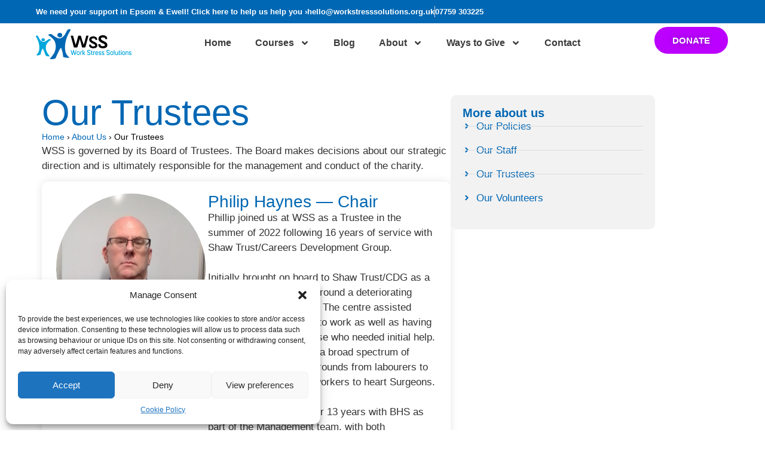

--- FILE ---
content_type: text/html; charset=utf-8
request_url: https://www.google.com/recaptcha/api2/anchor?ar=1&k=6Lc5dtYiAAAAAFuwmQNm_EqgJw8f4s6jTSeXGBM0&co=aHR0cHM6Ly93b3Jrc3RyZXNzc29sdXRpb25zLm9yZy51azo0NDM.&hl=en&type=v2_checkbox&v=PoyoqOPhxBO7pBk68S4YbpHZ&theme=light&size=normal&anchor-ms=20000&execute-ms=30000&cb=tuszye3jlxzb
body_size: 49342
content:
<!DOCTYPE HTML><html dir="ltr" lang="en"><head><meta http-equiv="Content-Type" content="text/html; charset=UTF-8">
<meta http-equiv="X-UA-Compatible" content="IE=edge">
<title>reCAPTCHA</title>
<style type="text/css">
/* cyrillic-ext */
@font-face {
  font-family: 'Roboto';
  font-style: normal;
  font-weight: 400;
  font-stretch: 100%;
  src: url(//fonts.gstatic.com/s/roboto/v48/KFO7CnqEu92Fr1ME7kSn66aGLdTylUAMa3GUBHMdazTgWw.woff2) format('woff2');
  unicode-range: U+0460-052F, U+1C80-1C8A, U+20B4, U+2DE0-2DFF, U+A640-A69F, U+FE2E-FE2F;
}
/* cyrillic */
@font-face {
  font-family: 'Roboto';
  font-style: normal;
  font-weight: 400;
  font-stretch: 100%;
  src: url(//fonts.gstatic.com/s/roboto/v48/KFO7CnqEu92Fr1ME7kSn66aGLdTylUAMa3iUBHMdazTgWw.woff2) format('woff2');
  unicode-range: U+0301, U+0400-045F, U+0490-0491, U+04B0-04B1, U+2116;
}
/* greek-ext */
@font-face {
  font-family: 'Roboto';
  font-style: normal;
  font-weight: 400;
  font-stretch: 100%;
  src: url(//fonts.gstatic.com/s/roboto/v48/KFO7CnqEu92Fr1ME7kSn66aGLdTylUAMa3CUBHMdazTgWw.woff2) format('woff2');
  unicode-range: U+1F00-1FFF;
}
/* greek */
@font-face {
  font-family: 'Roboto';
  font-style: normal;
  font-weight: 400;
  font-stretch: 100%;
  src: url(//fonts.gstatic.com/s/roboto/v48/KFO7CnqEu92Fr1ME7kSn66aGLdTylUAMa3-UBHMdazTgWw.woff2) format('woff2');
  unicode-range: U+0370-0377, U+037A-037F, U+0384-038A, U+038C, U+038E-03A1, U+03A3-03FF;
}
/* math */
@font-face {
  font-family: 'Roboto';
  font-style: normal;
  font-weight: 400;
  font-stretch: 100%;
  src: url(//fonts.gstatic.com/s/roboto/v48/KFO7CnqEu92Fr1ME7kSn66aGLdTylUAMawCUBHMdazTgWw.woff2) format('woff2');
  unicode-range: U+0302-0303, U+0305, U+0307-0308, U+0310, U+0312, U+0315, U+031A, U+0326-0327, U+032C, U+032F-0330, U+0332-0333, U+0338, U+033A, U+0346, U+034D, U+0391-03A1, U+03A3-03A9, U+03B1-03C9, U+03D1, U+03D5-03D6, U+03F0-03F1, U+03F4-03F5, U+2016-2017, U+2034-2038, U+203C, U+2040, U+2043, U+2047, U+2050, U+2057, U+205F, U+2070-2071, U+2074-208E, U+2090-209C, U+20D0-20DC, U+20E1, U+20E5-20EF, U+2100-2112, U+2114-2115, U+2117-2121, U+2123-214F, U+2190, U+2192, U+2194-21AE, U+21B0-21E5, U+21F1-21F2, U+21F4-2211, U+2213-2214, U+2216-22FF, U+2308-230B, U+2310, U+2319, U+231C-2321, U+2336-237A, U+237C, U+2395, U+239B-23B7, U+23D0, U+23DC-23E1, U+2474-2475, U+25AF, U+25B3, U+25B7, U+25BD, U+25C1, U+25CA, U+25CC, U+25FB, U+266D-266F, U+27C0-27FF, U+2900-2AFF, U+2B0E-2B11, U+2B30-2B4C, U+2BFE, U+3030, U+FF5B, U+FF5D, U+1D400-1D7FF, U+1EE00-1EEFF;
}
/* symbols */
@font-face {
  font-family: 'Roboto';
  font-style: normal;
  font-weight: 400;
  font-stretch: 100%;
  src: url(//fonts.gstatic.com/s/roboto/v48/KFO7CnqEu92Fr1ME7kSn66aGLdTylUAMaxKUBHMdazTgWw.woff2) format('woff2');
  unicode-range: U+0001-000C, U+000E-001F, U+007F-009F, U+20DD-20E0, U+20E2-20E4, U+2150-218F, U+2190, U+2192, U+2194-2199, U+21AF, U+21E6-21F0, U+21F3, U+2218-2219, U+2299, U+22C4-22C6, U+2300-243F, U+2440-244A, U+2460-24FF, U+25A0-27BF, U+2800-28FF, U+2921-2922, U+2981, U+29BF, U+29EB, U+2B00-2BFF, U+4DC0-4DFF, U+FFF9-FFFB, U+10140-1018E, U+10190-1019C, U+101A0, U+101D0-101FD, U+102E0-102FB, U+10E60-10E7E, U+1D2C0-1D2D3, U+1D2E0-1D37F, U+1F000-1F0FF, U+1F100-1F1AD, U+1F1E6-1F1FF, U+1F30D-1F30F, U+1F315, U+1F31C, U+1F31E, U+1F320-1F32C, U+1F336, U+1F378, U+1F37D, U+1F382, U+1F393-1F39F, U+1F3A7-1F3A8, U+1F3AC-1F3AF, U+1F3C2, U+1F3C4-1F3C6, U+1F3CA-1F3CE, U+1F3D4-1F3E0, U+1F3ED, U+1F3F1-1F3F3, U+1F3F5-1F3F7, U+1F408, U+1F415, U+1F41F, U+1F426, U+1F43F, U+1F441-1F442, U+1F444, U+1F446-1F449, U+1F44C-1F44E, U+1F453, U+1F46A, U+1F47D, U+1F4A3, U+1F4B0, U+1F4B3, U+1F4B9, U+1F4BB, U+1F4BF, U+1F4C8-1F4CB, U+1F4D6, U+1F4DA, U+1F4DF, U+1F4E3-1F4E6, U+1F4EA-1F4ED, U+1F4F7, U+1F4F9-1F4FB, U+1F4FD-1F4FE, U+1F503, U+1F507-1F50B, U+1F50D, U+1F512-1F513, U+1F53E-1F54A, U+1F54F-1F5FA, U+1F610, U+1F650-1F67F, U+1F687, U+1F68D, U+1F691, U+1F694, U+1F698, U+1F6AD, U+1F6B2, U+1F6B9-1F6BA, U+1F6BC, U+1F6C6-1F6CF, U+1F6D3-1F6D7, U+1F6E0-1F6EA, U+1F6F0-1F6F3, U+1F6F7-1F6FC, U+1F700-1F7FF, U+1F800-1F80B, U+1F810-1F847, U+1F850-1F859, U+1F860-1F887, U+1F890-1F8AD, U+1F8B0-1F8BB, U+1F8C0-1F8C1, U+1F900-1F90B, U+1F93B, U+1F946, U+1F984, U+1F996, U+1F9E9, U+1FA00-1FA6F, U+1FA70-1FA7C, U+1FA80-1FA89, U+1FA8F-1FAC6, U+1FACE-1FADC, U+1FADF-1FAE9, U+1FAF0-1FAF8, U+1FB00-1FBFF;
}
/* vietnamese */
@font-face {
  font-family: 'Roboto';
  font-style: normal;
  font-weight: 400;
  font-stretch: 100%;
  src: url(//fonts.gstatic.com/s/roboto/v48/KFO7CnqEu92Fr1ME7kSn66aGLdTylUAMa3OUBHMdazTgWw.woff2) format('woff2');
  unicode-range: U+0102-0103, U+0110-0111, U+0128-0129, U+0168-0169, U+01A0-01A1, U+01AF-01B0, U+0300-0301, U+0303-0304, U+0308-0309, U+0323, U+0329, U+1EA0-1EF9, U+20AB;
}
/* latin-ext */
@font-face {
  font-family: 'Roboto';
  font-style: normal;
  font-weight: 400;
  font-stretch: 100%;
  src: url(//fonts.gstatic.com/s/roboto/v48/KFO7CnqEu92Fr1ME7kSn66aGLdTylUAMa3KUBHMdazTgWw.woff2) format('woff2');
  unicode-range: U+0100-02BA, U+02BD-02C5, U+02C7-02CC, U+02CE-02D7, U+02DD-02FF, U+0304, U+0308, U+0329, U+1D00-1DBF, U+1E00-1E9F, U+1EF2-1EFF, U+2020, U+20A0-20AB, U+20AD-20C0, U+2113, U+2C60-2C7F, U+A720-A7FF;
}
/* latin */
@font-face {
  font-family: 'Roboto';
  font-style: normal;
  font-weight: 400;
  font-stretch: 100%;
  src: url(//fonts.gstatic.com/s/roboto/v48/KFO7CnqEu92Fr1ME7kSn66aGLdTylUAMa3yUBHMdazQ.woff2) format('woff2');
  unicode-range: U+0000-00FF, U+0131, U+0152-0153, U+02BB-02BC, U+02C6, U+02DA, U+02DC, U+0304, U+0308, U+0329, U+2000-206F, U+20AC, U+2122, U+2191, U+2193, U+2212, U+2215, U+FEFF, U+FFFD;
}
/* cyrillic-ext */
@font-face {
  font-family: 'Roboto';
  font-style: normal;
  font-weight: 500;
  font-stretch: 100%;
  src: url(//fonts.gstatic.com/s/roboto/v48/KFO7CnqEu92Fr1ME7kSn66aGLdTylUAMa3GUBHMdazTgWw.woff2) format('woff2');
  unicode-range: U+0460-052F, U+1C80-1C8A, U+20B4, U+2DE0-2DFF, U+A640-A69F, U+FE2E-FE2F;
}
/* cyrillic */
@font-face {
  font-family: 'Roboto';
  font-style: normal;
  font-weight: 500;
  font-stretch: 100%;
  src: url(//fonts.gstatic.com/s/roboto/v48/KFO7CnqEu92Fr1ME7kSn66aGLdTylUAMa3iUBHMdazTgWw.woff2) format('woff2');
  unicode-range: U+0301, U+0400-045F, U+0490-0491, U+04B0-04B1, U+2116;
}
/* greek-ext */
@font-face {
  font-family: 'Roboto';
  font-style: normal;
  font-weight: 500;
  font-stretch: 100%;
  src: url(//fonts.gstatic.com/s/roboto/v48/KFO7CnqEu92Fr1ME7kSn66aGLdTylUAMa3CUBHMdazTgWw.woff2) format('woff2');
  unicode-range: U+1F00-1FFF;
}
/* greek */
@font-face {
  font-family: 'Roboto';
  font-style: normal;
  font-weight: 500;
  font-stretch: 100%;
  src: url(//fonts.gstatic.com/s/roboto/v48/KFO7CnqEu92Fr1ME7kSn66aGLdTylUAMa3-UBHMdazTgWw.woff2) format('woff2');
  unicode-range: U+0370-0377, U+037A-037F, U+0384-038A, U+038C, U+038E-03A1, U+03A3-03FF;
}
/* math */
@font-face {
  font-family: 'Roboto';
  font-style: normal;
  font-weight: 500;
  font-stretch: 100%;
  src: url(//fonts.gstatic.com/s/roboto/v48/KFO7CnqEu92Fr1ME7kSn66aGLdTylUAMawCUBHMdazTgWw.woff2) format('woff2');
  unicode-range: U+0302-0303, U+0305, U+0307-0308, U+0310, U+0312, U+0315, U+031A, U+0326-0327, U+032C, U+032F-0330, U+0332-0333, U+0338, U+033A, U+0346, U+034D, U+0391-03A1, U+03A3-03A9, U+03B1-03C9, U+03D1, U+03D5-03D6, U+03F0-03F1, U+03F4-03F5, U+2016-2017, U+2034-2038, U+203C, U+2040, U+2043, U+2047, U+2050, U+2057, U+205F, U+2070-2071, U+2074-208E, U+2090-209C, U+20D0-20DC, U+20E1, U+20E5-20EF, U+2100-2112, U+2114-2115, U+2117-2121, U+2123-214F, U+2190, U+2192, U+2194-21AE, U+21B0-21E5, U+21F1-21F2, U+21F4-2211, U+2213-2214, U+2216-22FF, U+2308-230B, U+2310, U+2319, U+231C-2321, U+2336-237A, U+237C, U+2395, U+239B-23B7, U+23D0, U+23DC-23E1, U+2474-2475, U+25AF, U+25B3, U+25B7, U+25BD, U+25C1, U+25CA, U+25CC, U+25FB, U+266D-266F, U+27C0-27FF, U+2900-2AFF, U+2B0E-2B11, U+2B30-2B4C, U+2BFE, U+3030, U+FF5B, U+FF5D, U+1D400-1D7FF, U+1EE00-1EEFF;
}
/* symbols */
@font-face {
  font-family: 'Roboto';
  font-style: normal;
  font-weight: 500;
  font-stretch: 100%;
  src: url(//fonts.gstatic.com/s/roboto/v48/KFO7CnqEu92Fr1ME7kSn66aGLdTylUAMaxKUBHMdazTgWw.woff2) format('woff2');
  unicode-range: U+0001-000C, U+000E-001F, U+007F-009F, U+20DD-20E0, U+20E2-20E4, U+2150-218F, U+2190, U+2192, U+2194-2199, U+21AF, U+21E6-21F0, U+21F3, U+2218-2219, U+2299, U+22C4-22C6, U+2300-243F, U+2440-244A, U+2460-24FF, U+25A0-27BF, U+2800-28FF, U+2921-2922, U+2981, U+29BF, U+29EB, U+2B00-2BFF, U+4DC0-4DFF, U+FFF9-FFFB, U+10140-1018E, U+10190-1019C, U+101A0, U+101D0-101FD, U+102E0-102FB, U+10E60-10E7E, U+1D2C0-1D2D3, U+1D2E0-1D37F, U+1F000-1F0FF, U+1F100-1F1AD, U+1F1E6-1F1FF, U+1F30D-1F30F, U+1F315, U+1F31C, U+1F31E, U+1F320-1F32C, U+1F336, U+1F378, U+1F37D, U+1F382, U+1F393-1F39F, U+1F3A7-1F3A8, U+1F3AC-1F3AF, U+1F3C2, U+1F3C4-1F3C6, U+1F3CA-1F3CE, U+1F3D4-1F3E0, U+1F3ED, U+1F3F1-1F3F3, U+1F3F5-1F3F7, U+1F408, U+1F415, U+1F41F, U+1F426, U+1F43F, U+1F441-1F442, U+1F444, U+1F446-1F449, U+1F44C-1F44E, U+1F453, U+1F46A, U+1F47D, U+1F4A3, U+1F4B0, U+1F4B3, U+1F4B9, U+1F4BB, U+1F4BF, U+1F4C8-1F4CB, U+1F4D6, U+1F4DA, U+1F4DF, U+1F4E3-1F4E6, U+1F4EA-1F4ED, U+1F4F7, U+1F4F9-1F4FB, U+1F4FD-1F4FE, U+1F503, U+1F507-1F50B, U+1F50D, U+1F512-1F513, U+1F53E-1F54A, U+1F54F-1F5FA, U+1F610, U+1F650-1F67F, U+1F687, U+1F68D, U+1F691, U+1F694, U+1F698, U+1F6AD, U+1F6B2, U+1F6B9-1F6BA, U+1F6BC, U+1F6C6-1F6CF, U+1F6D3-1F6D7, U+1F6E0-1F6EA, U+1F6F0-1F6F3, U+1F6F7-1F6FC, U+1F700-1F7FF, U+1F800-1F80B, U+1F810-1F847, U+1F850-1F859, U+1F860-1F887, U+1F890-1F8AD, U+1F8B0-1F8BB, U+1F8C0-1F8C1, U+1F900-1F90B, U+1F93B, U+1F946, U+1F984, U+1F996, U+1F9E9, U+1FA00-1FA6F, U+1FA70-1FA7C, U+1FA80-1FA89, U+1FA8F-1FAC6, U+1FACE-1FADC, U+1FADF-1FAE9, U+1FAF0-1FAF8, U+1FB00-1FBFF;
}
/* vietnamese */
@font-face {
  font-family: 'Roboto';
  font-style: normal;
  font-weight: 500;
  font-stretch: 100%;
  src: url(//fonts.gstatic.com/s/roboto/v48/KFO7CnqEu92Fr1ME7kSn66aGLdTylUAMa3OUBHMdazTgWw.woff2) format('woff2');
  unicode-range: U+0102-0103, U+0110-0111, U+0128-0129, U+0168-0169, U+01A0-01A1, U+01AF-01B0, U+0300-0301, U+0303-0304, U+0308-0309, U+0323, U+0329, U+1EA0-1EF9, U+20AB;
}
/* latin-ext */
@font-face {
  font-family: 'Roboto';
  font-style: normal;
  font-weight: 500;
  font-stretch: 100%;
  src: url(//fonts.gstatic.com/s/roboto/v48/KFO7CnqEu92Fr1ME7kSn66aGLdTylUAMa3KUBHMdazTgWw.woff2) format('woff2');
  unicode-range: U+0100-02BA, U+02BD-02C5, U+02C7-02CC, U+02CE-02D7, U+02DD-02FF, U+0304, U+0308, U+0329, U+1D00-1DBF, U+1E00-1E9F, U+1EF2-1EFF, U+2020, U+20A0-20AB, U+20AD-20C0, U+2113, U+2C60-2C7F, U+A720-A7FF;
}
/* latin */
@font-face {
  font-family: 'Roboto';
  font-style: normal;
  font-weight: 500;
  font-stretch: 100%;
  src: url(//fonts.gstatic.com/s/roboto/v48/KFO7CnqEu92Fr1ME7kSn66aGLdTylUAMa3yUBHMdazQ.woff2) format('woff2');
  unicode-range: U+0000-00FF, U+0131, U+0152-0153, U+02BB-02BC, U+02C6, U+02DA, U+02DC, U+0304, U+0308, U+0329, U+2000-206F, U+20AC, U+2122, U+2191, U+2193, U+2212, U+2215, U+FEFF, U+FFFD;
}
/* cyrillic-ext */
@font-face {
  font-family: 'Roboto';
  font-style: normal;
  font-weight: 900;
  font-stretch: 100%;
  src: url(//fonts.gstatic.com/s/roboto/v48/KFO7CnqEu92Fr1ME7kSn66aGLdTylUAMa3GUBHMdazTgWw.woff2) format('woff2');
  unicode-range: U+0460-052F, U+1C80-1C8A, U+20B4, U+2DE0-2DFF, U+A640-A69F, U+FE2E-FE2F;
}
/* cyrillic */
@font-face {
  font-family: 'Roboto';
  font-style: normal;
  font-weight: 900;
  font-stretch: 100%;
  src: url(//fonts.gstatic.com/s/roboto/v48/KFO7CnqEu92Fr1ME7kSn66aGLdTylUAMa3iUBHMdazTgWw.woff2) format('woff2');
  unicode-range: U+0301, U+0400-045F, U+0490-0491, U+04B0-04B1, U+2116;
}
/* greek-ext */
@font-face {
  font-family: 'Roboto';
  font-style: normal;
  font-weight: 900;
  font-stretch: 100%;
  src: url(//fonts.gstatic.com/s/roboto/v48/KFO7CnqEu92Fr1ME7kSn66aGLdTylUAMa3CUBHMdazTgWw.woff2) format('woff2');
  unicode-range: U+1F00-1FFF;
}
/* greek */
@font-face {
  font-family: 'Roboto';
  font-style: normal;
  font-weight: 900;
  font-stretch: 100%;
  src: url(//fonts.gstatic.com/s/roboto/v48/KFO7CnqEu92Fr1ME7kSn66aGLdTylUAMa3-UBHMdazTgWw.woff2) format('woff2');
  unicode-range: U+0370-0377, U+037A-037F, U+0384-038A, U+038C, U+038E-03A1, U+03A3-03FF;
}
/* math */
@font-face {
  font-family: 'Roboto';
  font-style: normal;
  font-weight: 900;
  font-stretch: 100%;
  src: url(//fonts.gstatic.com/s/roboto/v48/KFO7CnqEu92Fr1ME7kSn66aGLdTylUAMawCUBHMdazTgWw.woff2) format('woff2');
  unicode-range: U+0302-0303, U+0305, U+0307-0308, U+0310, U+0312, U+0315, U+031A, U+0326-0327, U+032C, U+032F-0330, U+0332-0333, U+0338, U+033A, U+0346, U+034D, U+0391-03A1, U+03A3-03A9, U+03B1-03C9, U+03D1, U+03D5-03D6, U+03F0-03F1, U+03F4-03F5, U+2016-2017, U+2034-2038, U+203C, U+2040, U+2043, U+2047, U+2050, U+2057, U+205F, U+2070-2071, U+2074-208E, U+2090-209C, U+20D0-20DC, U+20E1, U+20E5-20EF, U+2100-2112, U+2114-2115, U+2117-2121, U+2123-214F, U+2190, U+2192, U+2194-21AE, U+21B0-21E5, U+21F1-21F2, U+21F4-2211, U+2213-2214, U+2216-22FF, U+2308-230B, U+2310, U+2319, U+231C-2321, U+2336-237A, U+237C, U+2395, U+239B-23B7, U+23D0, U+23DC-23E1, U+2474-2475, U+25AF, U+25B3, U+25B7, U+25BD, U+25C1, U+25CA, U+25CC, U+25FB, U+266D-266F, U+27C0-27FF, U+2900-2AFF, U+2B0E-2B11, U+2B30-2B4C, U+2BFE, U+3030, U+FF5B, U+FF5D, U+1D400-1D7FF, U+1EE00-1EEFF;
}
/* symbols */
@font-face {
  font-family: 'Roboto';
  font-style: normal;
  font-weight: 900;
  font-stretch: 100%;
  src: url(//fonts.gstatic.com/s/roboto/v48/KFO7CnqEu92Fr1ME7kSn66aGLdTylUAMaxKUBHMdazTgWw.woff2) format('woff2');
  unicode-range: U+0001-000C, U+000E-001F, U+007F-009F, U+20DD-20E0, U+20E2-20E4, U+2150-218F, U+2190, U+2192, U+2194-2199, U+21AF, U+21E6-21F0, U+21F3, U+2218-2219, U+2299, U+22C4-22C6, U+2300-243F, U+2440-244A, U+2460-24FF, U+25A0-27BF, U+2800-28FF, U+2921-2922, U+2981, U+29BF, U+29EB, U+2B00-2BFF, U+4DC0-4DFF, U+FFF9-FFFB, U+10140-1018E, U+10190-1019C, U+101A0, U+101D0-101FD, U+102E0-102FB, U+10E60-10E7E, U+1D2C0-1D2D3, U+1D2E0-1D37F, U+1F000-1F0FF, U+1F100-1F1AD, U+1F1E6-1F1FF, U+1F30D-1F30F, U+1F315, U+1F31C, U+1F31E, U+1F320-1F32C, U+1F336, U+1F378, U+1F37D, U+1F382, U+1F393-1F39F, U+1F3A7-1F3A8, U+1F3AC-1F3AF, U+1F3C2, U+1F3C4-1F3C6, U+1F3CA-1F3CE, U+1F3D4-1F3E0, U+1F3ED, U+1F3F1-1F3F3, U+1F3F5-1F3F7, U+1F408, U+1F415, U+1F41F, U+1F426, U+1F43F, U+1F441-1F442, U+1F444, U+1F446-1F449, U+1F44C-1F44E, U+1F453, U+1F46A, U+1F47D, U+1F4A3, U+1F4B0, U+1F4B3, U+1F4B9, U+1F4BB, U+1F4BF, U+1F4C8-1F4CB, U+1F4D6, U+1F4DA, U+1F4DF, U+1F4E3-1F4E6, U+1F4EA-1F4ED, U+1F4F7, U+1F4F9-1F4FB, U+1F4FD-1F4FE, U+1F503, U+1F507-1F50B, U+1F50D, U+1F512-1F513, U+1F53E-1F54A, U+1F54F-1F5FA, U+1F610, U+1F650-1F67F, U+1F687, U+1F68D, U+1F691, U+1F694, U+1F698, U+1F6AD, U+1F6B2, U+1F6B9-1F6BA, U+1F6BC, U+1F6C6-1F6CF, U+1F6D3-1F6D7, U+1F6E0-1F6EA, U+1F6F0-1F6F3, U+1F6F7-1F6FC, U+1F700-1F7FF, U+1F800-1F80B, U+1F810-1F847, U+1F850-1F859, U+1F860-1F887, U+1F890-1F8AD, U+1F8B0-1F8BB, U+1F8C0-1F8C1, U+1F900-1F90B, U+1F93B, U+1F946, U+1F984, U+1F996, U+1F9E9, U+1FA00-1FA6F, U+1FA70-1FA7C, U+1FA80-1FA89, U+1FA8F-1FAC6, U+1FACE-1FADC, U+1FADF-1FAE9, U+1FAF0-1FAF8, U+1FB00-1FBFF;
}
/* vietnamese */
@font-face {
  font-family: 'Roboto';
  font-style: normal;
  font-weight: 900;
  font-stretch: 100%;
  src: url(//fonts.gstatic.com/s/roboto/v48/KFO7CnqEu92Fr1ME7kSn66aGLdTylUAMa3OUBHMdazTgWw.woff2) format('woff2');
  unicode-range: U+0102-0103, U+0110-0111, U+0128-0129, U+0168-0169, U+01A0-01A1, U+01AF-01B0, U+0300-0301, U+0303-0304, U+0308-0309, U+0323, U+0329, U+1EA0-1EF9, U+20AB;
}
/* latin-ext */
@font-face {
  font-family: 'Roboto';
  font-style: normal;
  font-weight: 900;
  font-stretch: 100%;
  src: url(//fonts.gstatic.com/s/roboto/v48/KFO7CnqEu92Fr1ME7kSn66aGLdTylUAMa3KUBHMdazTgWw.woff2) format('woff2');
  unicode-range: U+0100-02BA, U+02BD-02C5, U+02C7-02CC, U+02CE-02D7, U+02DD-02FF, U+0304, U+0308, U+0329, U+1D00-1DBF, U+1E00-1E9F, U+1EF2-1EFF, U+2020, U+20A0-20AB, U+20AD-20C0, U+2113, U+2C60-2C7F, U+A720-A7FF;
}
/* latin */
@font-face {
  font-family: 'Roboto';
  font-style: normal;
  font-weight: 900;
  font-stretch: 100%;
  src: url(//fonts.gstatic.com/s/roboto/v48/KFO7CnqEu92Fr1ME7kSn66aGLdTylUAMa3yUBHMdazQ.woff2) format('woff2');
  unicode-range: U+0000-00FF, U+0131, U+0152-0153, U+02BB-02BC, U+02C6, U+02DA, U+02DC, U+0304, U+0308, U+0329, U+2000-206F, U+20AC, U+2122, U+2191, U+2193, U+2212, U+2215, U+FEFF, U+FFFD;
}

</style>
<link rel="stylesheet" type="text/css" href="https://www.gstatic.com/recaptcha/releases/PoyoqOPhxBO7pBk68S4YbpHZ/styles__ltr.css">
<script nonce="bGGcb0pjRmBtZ5aU40Wn9Q" type="text/javascript">window['__recaptcha_api'] = 'https://www.google.com/recaptcha/api2/';</script>
<script type="text/javascript" src="https://www.gstatic.com/recaptcha/releases/PoyoqOPhxBO7pBk68S4YbpHZ/recaptcha__en.js" nonce="bGGcb0pjRmBtZ5aU40Wn9Q">
      
    </script></head>
<body><div id="rc-anchor-alert" class="rc-anchor-alert"></div>
<input type="hidden" id="recaptcha-token" value="[base64]">
<script type="text/javascript" nonce="bGGcb0pjRmBtZ5aU40Wn9Q">
      recaptcha.anchor.Main.init("[\x22ainput\x22,[\x22bgdata\x22,\x22\x22,\[base64]/[base64]/[base64]/[base64]/[base64]/UltsKytdPUU6KEU8MjA0OD9SW2wrK109RT4+NnwxOTI6KChFJjY0NTEyKT09NTUyOTYmJk0rMTxjLmxlbmd0aCYmKGMuY2hhckNvZGVBdChNKzEpJjY0NTEyKT09NTYzMjA/[base64]/[base64]/[base64]/[base64]/[base64]/[base64]/[base64]\x22,\[base64]\x22,\x22w6IsCG0dOSx0wpTChDQRb1jCsXUCKsKVWBUWOUhgVQ91MsO5w4bCqcKjw6tsw7EObcKmNcOowqVBwrHDpsO0LgwfKDnDjcOgw4JKZcOSwrXCmEZzw4TDpxHCqMKDFsKFw5J0HkMMODtNwrBCZALDtMKnOcOmSMKCdsKkwpTDr8OYeFtTChHCmcOMUX/CoUXDnwAhw7hbCMOewotHw4rCkURxw7HDlsKAwrZUH8KuwpnCk3XDhsK9w7ZpBjQFwrHCscO6wrPClgI3WUMEKWPCj8KMwrHCqMOfwqdKw7IYw5TChMOJw55Gd0/CiF/DpmBeUUvDtcKBBsKCG2ldw6HDjnQWSiTCgsK+woEWR8OddQRFPVhAwoJiwpDCq8Oqw7nDtBAuw6bCtMOCw4/[base64]/[base64]/CimJlw5h6wrPClidgwoXCoDDDn0E7WTzDpwnDjzZLw7IxbcK5GcKSLX/DmMOXwpHCosKowrnDgcOxF8KrasOlwoN+wp3DjsKIwpITwrbDrMKJBnbCqwk/wrbDuxDCv07CoMK0wrMOwpDComTCngVYJcOXw53ChsOeFDrCjsOXwoo6w4jChgPCvcOEfMO+wrrDgsKswqE/AsOEAsO8w6fDqgvCgsOiwq/CrXTDgTgxVcO4ScKtScKhw5gKwq/[base64]/[base64]/[base64]/[base64]/ChiDDmMKoCMOnQ8O9HMKQwr5LwoNpFE/CvMOkeMOpEQdVX8KED8Kow6fDvMK3w5NZO3nCgsOawq9sTMKTw6XDpFTDkURowqc1w5QEwqnCjXIfw7rDtCvChcOCWkgxMnMWw7LDhkESw7huEBkYUA1TwqlCw53CoTDDrA7CtXlBw7oOwqoxw4RFYcKNCX/DpG3DucKQwrxlOkdSwqHChgsHcMOAS8KOJ8OfP0YBDsK8CyB9woQFwpVSfcKWwrHCp8KMZ8OUw4jDgkhfGHPCo1rDkMKvSE/[base64]/[base64]/CtRxganYiFQnCn8K3wpZYwr3CnCbDvsOfwqYwwpPDlcOXFcKILsO1OWfCixAOw4LCgcOWwqvDjcOWNsOXKnxBwotBRkzDlcObw6x6wpnDjSrCoFfCtsKKXcO/w55cw4p0fBPCsGvDmlRsUyrDr3nDoMKgRAfDj1JUw7TCscO1w7/[base64]/DnMKKU8OywpXDtMKWV3vCpcO3w4/Cs8KTwqZaU8OHwrbCgELCpR/CgMOGw7fDvUPDsn4cGl1Qw41eL8KoCsOWw5x7w4oewpvDt8KDw44Dw6zDkEIiwrA7SMKzLRvCnT5Gw4hbwqolDQbCu1cowr9MTMOCwq9aD8KEwq1Sw49rdcOfRng4esKXEsK/J2Qqw7AiVEHDpMKMEsKPw77DswrDsD/DlMOkw7nDh152RcOlw4jDtsOsbcOTw7NmwoHDrMOyeMK5bsOqw4TDmMOdOGwfwoYAB8KAA8OWw5XChMK/[base64]/Cv2oOwrrCiBdOTRHDpSBnw6fDvl0Swq7ClcOSwpbDnxnDsW/CnmZ4PEUAw7XCsjQzw5/[base64]/DpMKOa8KbOMK6YsK6HcKUL8KDaxxpbQLCrR3CsMOoCEbCosKkw5DCuMOEw6HDvTPCqCJew4nCmEUlfH7DojgQw5vCuybDuzIEciLClhx3IcKrw6J9BH/Cv8K6DsOMwofCg8KAwpTCscOjwoIlwoBWwpfCn3h1QkZzKsKJwpQTw4xZw7VwwrfCl8OJR8K3C8OJDUdgfy8Ww61FdsK2HMO4CcO8w4Qqw4Qmw7jCswl1Q8O/[base64]/DoG7DqcKOL8OTOMKcw7ouDD8Mw6NtwrfCncOLwo5Sw6xZN3YhHBHCr8K3c8KDw73ClcKNw5R/wp4jUMK+Mn/Cg8Kbw4DCkMODwq8AFcKlRRHCssKywprCt0hRYsKHd27CsXPCt8Oee1Ymw6JoK8OZwq/CoEZzMVBqwq7CkAjCjcKKw5vCpWbCvsOGMz3DqXszw65jw7zCjEbDkcOwwoTCmsK4c0wfIcONfF5hw4TDlsOZRSB0w7oxwpXDvsKKW1poA8KXwrRcecOFE3oKw7zDp8OWw4JiQcO/[base64]/w7oiw5J2wrB0fUnCrcOpwp5EwpzDjzzCjwXCk8OJAMKnSRpCUWhdw7HDtRU/[base64]/FsOAPsKZUsOVM2nDrn7Di1vDo8KLeS/Du8Oif2LDpMO9KcKDU8OEQMO6wprDshDDpsOtwro5OMKmeMO5P19IVsOYw5jCusKYw48YwqXDlWXCgMOgHDXCgsKYPQJ8w5TDpsKGwqERwrfCnDTCp8Opw4ZGwrzCt8KMbMKSw7cvJUgpJVzChMKFI8KIwpbCkFzDg8KWwo/CpcK3wrrDrQ0mLBzDixXCoFEnBgZvwpYoWsK/OlJIw7vChRnDjHvCmcK/QsKew6QkU8OxwqPCpnrDjzkfw7rCjcKvZX4LwrPDsU5kZsO3KkjDqsKkNcOGwoVawoIswopEw5vDjh3Cq8KDw4Iew6zCpMK0w5J0ezDCljrCu8OUw55Uw7/CpmfChMO4wo3CuzkETMKcwpZgw4QVw61iZFzDv2xQciTCrMOWwqXCpzprwqcfw5JwwqXCpcOyf8KWJF7Dg8O6w6/Dl8OiBcKGUS/DoARhVsKJA3pcw4PDvF7Dj8OKwowkKjAawo4pw4/ClMOmwpLDosKDw5EjAMOww454wonDhsK0OMO3wrUNaHzCmh/CjMOIw7/[base64]/[base64]/XBIIXMOUwrMtwrzCgcOcw4HDqsOPDTsuwrnCuMOfD2YHw4vDu3IEdMOKJGl+bRjDnMO6w5PCscO/YMO2fEMDwpR8XB/[base64]/wojCnsOCPsOlwq4QwobDuAHDjMOkHi9LNsKKwrcWZSkxw50Cf2IBCsOsKcOJw4bDgcOFNhIhEystDMK8w6hswoBmPB/CgS4JwprDv0Quwrkfw5DCkB9HQ3XCrsOmw658bsOOwqDDm1LDsMOZwqrCv8KgXsOnwrLCt1orw6FMUMOqwrnDjcKJRyInw6fDsSTCvMOzHQPDscOEwqnDlcOjwqrDghjCmsKVw4rCm2cPF1JRaj1qEcKAOEsGTgRndQnCvivDs2l0w5DCnlYRFsOHw7MEwpTCgh3DpS/DqcKwwrdrdXwvSMOmURbCmcOYPwPDh8KFw7llwpgRMcOow7pnBsOxRmxdbsOUw5/DlBlgw7nCrwTDp2HCmynDmMO/wqErw43CsS/DsShiw4F/wprDgsOCwrYITn7DhsKAXRdbYV59wrhIL1XDp8K/aMKxBDxsw4h/[base64]/[base64]/DvzPDtMO7JFzDrwTDll7ChwzDksKnwr8Xwp4EcUQOwojClkoAw7XDq8ODw5zDtlI2wpzDqHIpVGlRw7hiccKowrHCt0rDlEbDhMOOw6kAwoZXWsO6w7rCgCIvw7kDJVVHwqplEQIadFpQwrdFUsK4OsODHmkpdsKpLBbCiWTCggPChMKww6/[base64]/A8OXWFDCtsKswoVDQ3/DqMKSZCvDtMKSRMOLwqPCnDArwr/[base64]/DsMKMCFPDj8Kpw7p9wrrDpsK7w7XDlyIOFRACw5luw6sxKy/CsgcBw4jDs8OrNxYHH8OJwqrCsyYvwpB6AMOYwpw+G2zCtk3Cm8OIWsKFCn4qE8OUwrt0w5jDhgBiJiMQOi08wo/[base64]/w7pae8KyZn7DqyAVR8K2wojDnGvDnMKaJCYvBTfCq25ZwogcRcKMw4TDlxtUwrIxwpfDlALCtHnDo2LDksKZwqVyF8K/OMKXw7F+wpDDhy7Dq8OWw7nDncOHBMK5e8OCIRINwqPDpBXCrDnDtXBGw5phwr/CmcOgw6F8LsOKRMOrw4zCvcKbRsKqw6fChGXCjALCqgHCrRNqwptnJMK7w405EkwQwp/DgGBNZSbDqXfCpMK0R2N1wovClADDmHdow5BYwozCisOxwrlmZsKiI8KZR8OYw6cqwprCshMJL8KzGsK6w43CucKrwo7Dg8KVcMKsw7/CrsOOw4jCscKYw5cew41YYSM6H8KJw4fDo8OZHFJWMEQEw54JBSHCl8O7JsOawpjCqMO0w7zCuMOCLsOVJyTCocKKPsOnGCLDpsK8wqt7wovDvsOYw6rDnTLClnbClcK/QifDr3LCmVVdwqnCg8OuwqYYwqPCkMKrOcKywrvCs8Ksw6xrU8Kpw4DCmgPCnH/CrC/CgwLCo8OKacKEw5nDhMORwq3Dk8OvwpnDq2rCh8KUI8OUaDnCk8OlJMKjw4kDXhtaEcObUsKncSldeVvCnsKLwozCu8Kqw5kvw50gPSfDhGXDsnfDrcO+wo7Dlw4yw4dICAgPwqDCsRPCrw89A3rDiAt1w7TDkhzCmMKSwr/DrynCrMO3w6luw5wKw6tNwqLCg8KUw4/CsmQ0Gg9KEREswpzCncKmwqrCu8O7w6zDt1PDqicRZF5oOMK9enLDiRxAw4/CtcKmdsOYwpp4QsOSwqnDqcOKwqgtw7vDtsOdw57DssK5VcKwbC/Co8OOw5jCox3DgArDrsOxwpLDpT8Xwoh2w61LwpzDq8OnWypsRB3Dh8KxNQnCnMKawoXDgFxowqbDjnnCl8O5wr3CpnDDvTwMNAAxwoXDrhzCh314CsKOwqkaRCXDuTlWUcORw73Cj1N7wobDrsOkTRnDjl/[base64]/[base64]/[base64]/WH/DrGXCu8Kiwp7Cp8KICcOswrbDj8OHVT3Dl3DDq2zDjMOaDsKewozDgsKew7DDo8O7LWpXwrh0wrbDgElVwpLCl8OwwpQfw49KwrXCpMKiZQXDmVTDs8O/wqMzwqs0RcKZw5fCv0rDssKew5DChcO7XjzDiMOXw6LDrnjCrMK+fk/CjTQrw5XCocKJwrFnGsODw4LCpkpgwqBQw5PCl8KcasOuYhLCp8OQdVzCtyQ3woLCv0c3wpJ4w607ZVbDmkBLw4V8woMVwrUlw4VzwoxjKHzCjFTDh8Kmw4jCrcKYw4Ulw4JDwoxywpjCp8OlKC5Xw4U0woAbwoTCpzTDksOPUsKrLHjCnV5jU8OBWlpkUMOwwp/[base64]/CocOww48SVkkWw4sfwobCnVLClAvDsAAbc8OeEcO6w4RyAsKBw4Y+blTDpnxxwrjDgC/[base64]/LsKWQ2PDnsK/w5RaADbDksK5cMOVLi4vw5dVeShpYBpowo9zVTk4w7U/woAHGcOhwo5LO8Ogw6zCj0NLWsKfwrzCncO3dMOEbMOSTVbDgsKCwqQaw4RBwqQhQsOxw7Fzw4fCusK5H8KpK0LCgcKxwpHCmsKnRsOvPMO1w54+wqcdfWY2wqDDi8OdwoXCqjfDn8K+wqZ5w5zDuF/CgR1CLsOLwqzCiWFfNzDCj1wtKMKJC8KMPMK3FXzDgRUKwo/CoMONFEnCkUs5Z8OpAcKYwq9ATHPDp1EUwq7CgWpswpHDk00oU8KgasOlHXjClcOpwqfDsDrDnnIwDcOtw5PDh8OWAjfCicKYPsOfw7MTQFzDmCkaw4/DqlYJw41ywqNuwoDCqsO9wonClAwGwqLDngkvSsK+DAwSdcOSGk9mw5w8wrdjci3Djl/[base64]/[base64]/K8KVYlDDiMOQWsKQL8OFOH7Cv8O3w4TCpAjDrStKwoYsVMOswqs2w5TCvsOfPyXCh8Ogwr8PGh1Yw7YMQBBSw61GcsOVwrnDnMOuQ2gaEgzDpsK4w5zDlkjCm8OBWMKNEn3DrsKKDEjDsiZVJCdEGsKSwr/[base64]/DksKzezJUw6TCp8KBworDksORPWjDnH8Aw5bDlkRaacOgGwkYYhrDtg/CiUdgw5c0Z3VuwrcvTcOPTGVMw7PDlRHDksKfw6lpwozDoMO+wr3DrzUCBcKfwpLCtMKUO8K8cx3DlxbDrXXDjMOAbMKZw64Twq3DiToawqtywpLCqXk7w6HDrUvDgMOJwqbDq8KUIMKKcltaw5nDiTslGMKywpYJwoNaw58KCE4pVcOtwqVPeCc/w59Iw5fCmXtsJ8O7SCUJO3rDn13DoyZxwpJXw7PDnMOPCcKHXH9+dcOlMsO/wr4uwr15LDjDijpaHsKRVD3CtjDDv8OxwrU1S8KodsOGwoZtwp1iw7LCvjVyw74cwoVUZsOlL14Pw4zCqMKdNknDtsOzw49uwq1ewpo6dlzDk3nDmn3DlCU/LRl9Y8K8LsONw5wNMCvDv8Kww7LCi8KFIE3CihHCtMOrHsO7OxPCicKOw6gkw4ckwoHDtGtUwrfCsjXCl8K/[base64]/CpyIGZhHCp8O9TihGwqvDiBNlwq9fUcKkbMKSPcOzEg0ZBsK8w6PClHFgw6ceN8O7w6MlfVbCmMO/woXCr8KfXMOEemHCmwxsw7kUw6tLNTLCqsK3DsOew4Z1esO0VBDCrcOkwo3Dk1UCw7MqQcKpwrAaM8OrcTdpw7wfw4DCisOJwpA9w50wwpNQcS/CusKHw4rClsOMwpw9AMOGw7nCllh9wpfCvMOOwoPDnFoyL8KLwogiVSdLKcOnw4PDtsKqwpRYVAJUw40Xw6XChh7DhzF7Z8OLw4fDpgnDlMK3S8Opf8ORwpdVwqxPLSAcw7DCr3/[base64]/[base64]/MXdbFMObMsObw5J/w4lsMCxXKMOzw5/DkcKyKcKjJyLDuMOjIMKXwpjDqsOew7Atw7bDjMOCwqVKKhQxwqDDnMO+RU/DtMO6HcOcwr4tVsOkU01fex3DrcKOf8KEwpHCn8OSXFHCjgLDlGrCrx1zXsKSWMOyw4/[base64]/[base64]/[base64]/DvcOuwpXCjsOXw4zCq8OnU8OmOcKWasONecOkwrVcX8KMdAMFwrLDhmvDtsKUXMOjw7U9YcOWQcO4w4Jrw7I+w5rCkMKVRjnDmDnClkIkwoHCvG7CmsKmQcOHwrNATMK1HClnwo0kdMOEAjkYRXROwrLCscO/[base64]/CpmnCvcKfM3kmOXYww4nCvcOsK8KnwrHCqMKHM8KBfcOYST7CgsORGHXCpsOANStEw588FwQYwrZ3wo4hc8Ohw4lNw7jCiMOUw4FmPl3Dt3N9SS3DoFvDuMOUwpHDu8O/c8OQwrDDsQtUwodqGMKEw4FuJGbCmsKQBcK9wrN8w54HAG1kCsK8w4zCncOSdMKoecOcw5rCq0cNw5LCocKSA8K/[base64]/w5/CjTjDiWYZwpMhwrt1w5VEw7HDjcKyw6HDtcO7TEPDnQYCU2cVJxABw5RjwqApwotyw4tkCCbCnx7CucKIwrQawqdWwpjCkwAww6rCsi3DqcK/w6jCmmjDgT3CqcOjGxNgLcOhwolxwpjClcKjwrQrwoclw5AnF8O+wpfDpsKAD3HCpsOCwpsOw6nDuBsHw7LDj8KaIgQ8XjHCrT1RPMO2VX/Dn8KJwqzCgjTCisOXw5PCn8K5wp0Sd8KJacKCB8OmwqXDvFt3wptWwoDCpmc/C8KPS8KQcBDClUEFEsKIwrjClsO9GnAdeHDDt03Dv2bCr1wWDcOtSMKmUUnCqFrDqXnDlE7Dl8Ozc8OqwqLCocOkwp12MB7DsMOfDcOFwozCvMK1ZMKyRTUIV0/DssO4KMOxHF4aw7Nkw4LDijc6w5DDlsKbwpsFw6kPfn8xIiJEwodKwpbCiVk6QcKvw57Cvi8XDi/[base64]/DiMK5w7ofIcKfw4PDnHrCv8KrVR8ZNsOEa8OrwoPDlcKrw784wqTDu2I8w6/[base64]/DmcOuN8OiYSdMMhY6JsK3ES3CqcKrw5p+OiNkwrjCvhNmwrzDtMKKRSc5N0MKw4xvw7XCtsOCw5XCuTXDtMOGVcOlwpvCk3/DjHHDrgtMbsOtdXbDhsK1SsOGwohVwrHCtDfCjcKGwo5ow6ZCwq/Cj2RadsK9HWgjwphLwp0wwp/CsxIAa8Kcw75jwpnDgMK9w7nDhjdhJSjDmMKywqNyw6vChwFKWMOYIMKEw4dBw5JYYgbDjcO5wrPDvRRaw5jCkGBpw7bCiW8NwrzDi2VxwoRDGirCsQDDp8KPwpfCpMK0wpxNw4XCpcKlUR/DkcKJaMKBwrhQwp0Iw6PCuzUGw6cEwqDCtwxMw6DDmMOVwotBWTjDjSMEwozCgm/Dq1bCisKIAMKZeMKHwqvCn8KLw5TDicKiecOJwqTDicK+wrRxw6J4MzIFbWsSfsOoXjvDg8KefcKqw69eAStUwolXTsOVBMKWe8OAw584woldM8OAwpZdGsKuw5wIw5FGA8KLacOnDsOAA3tuwp/CimHDgMK2w6/DgMKkd8O6T2Y+KX8RXnB/wq07Hl/DhcO+wolQKQsgwqsnKG3DtsO0w47CsDbDr8OGU8OofcK+wooZPcOzVyIJZ2o7cBPDrA/ClsKEIsKmwq/Cn8O7VTfCjMKLbS7DusK8BSB5AsKYJMORwqDDpjDDosKew6bDn8OOwrDDtXVvcg8swq0lZz7DvcONw4pxw6d4w44Wwp/[base64]/wpHDuS4vw4fDkm4vcFUvbMOtwqNOL8KWLcK0NMOUOMKjUk0BwqJcJivCmcOPwqjDh03CjXI1w6xvCsO5J8OLwqXDtnZeB8Ocw5nCl2ZHw7fCssOFwrRGw4rCjcKgKDbCrcOFX2Qtw7XCk8OFw6U/wpcfw77DpgMrwo/DvwBaw4zCpMKWIsK9woEDYMKSwo8Ew6ABw5HDvsOGw6ldf8Ojw6HChcOxw5R9wr3Cq8ODw6/[base64]/DlQ1VwpARwq/CusO+RQ/[base64]/CnMOKw6fCrSAUwoTCrMOjGTHCosKkXcOQHcO1wqXDmwXCuD9FRE7CrXM4wpzDgXBpJ8OzJMK+UCXDll3CpTgncMOIQ8OSwpfDhDsmwoXDr8Onw6FbJ17CmjtOQA/Dih5nwr/[base64]/DpDTCgcOKfCHCvhjDhjh5McK2w7w/w4jCncKyFykhL00IBcOCw57DtsOvwrjDgk9uw5UwaVXCusOECljDpcOcwqUKAMOxw6nCqSAkAMKgJmnCqyDDgMKdfAhgw48+akvDvC8wwqXCilvCiGpwwoMsw67DiyAGMMOlRMK/woUCwq4twqAowrDDlMKIwq3Cvj7DpMOwQinDuMOMG8Ope03Dsxc8wpUCfsOew6DCncKww4xmwoIJwqEwRXTDhmXCpy8rw7PDh8KLRcOKPX8awoogwrHCgsKswqDCisKKw4nCscKJwqFSw6Q/ICsNwpgCV8ONw67DmUp7FjwOaMKAwpTDv8OEd2HDrlzCrCZkBcOLw4fClsKFwo3Ch2suwqDCisOGcMO1woMGLRHCvMOdaws3w4nDrjXDnSZXw4FLJFFlaDfDnG/Cq8KnHiPDvMK8wrM3WcOswo7DnMOew5zCisKZwpfCknPChX3DgcOjNnnChcOfXjPCpsOTwobCgDjDgMKTPB/[base64]/Dq8KEM8OawplLwrdpYcKJwq7CrMOrw4zDqsKPw4LDrA5twpzCv2ZMFDDDsC7CugtVwqjChcORb8OawrzDrsK/w4QWZ2TCpjHChsK8wo/CjTMzwr49ZsOWw5TCusKww5nCicOUOMOZMMKrwoLDocOkw5bDmwfCq0Ynwo/CmAjCr1FEw4bCjh9wwpXDiWluwpvCjULDiHDDqcKwF8OuPMKRQMKbw5g1wrTDpVfCqMOzw5QFw6A0PRUlwrVEVFFQw7h8wr5kw7I/w77CpsOrScO2wojDhsKbIMK+NgFvPcKLMyjDnELDkxTDncKkA8OtLsOewpYww6nCq0jCu8OzwrXDlsOEZUp2wr4+wq/CrsKFw4QpA0o/[base64]/wqUqw5jCmMOPETJkIzDCgsO1wqzDp8O4w6jDp8OCwqNHOynDlMOCYcKQw5zCtCEWesKvw44TJV/Dq8KhwpvDinnCosKld2/DuzTChVJqU8OuDi/DssO6w5VSwqzDt2MnSUwPG8Orwp0RCsOww4sufmXClsKVfVbDr8OMw6x9w7XDg8O2w78WfXUjw4/CpGhZw4tIBCEfw5/CpcKLw4HDtMOwwr8Rwo/DhwoTwpPDjMKfUMO7w6k8RMOFBj/Cpn7CucKSw6fConseYsOUw5suPFE9OEnCnsObQUvDpsK2wq94w6o5UV/[base64]/[base64]/wpdrfUVsHnYNwr/Dk8OHeCvDtik1VcOgw5dJw6RUw5sFBmXCs8KJHBrClMKwMsOVw4TDmBtAw5HCj1d/[base64]/[base64]/[base64]/DuMKrDMKDYMOEBmvDr8K1w6J2VwHCrcOMLmjDoT7CtFXCp2g/YjDCrgzDomlVImBcYcO5QMOew6dnIGzChQFzNsK/NB5mwqMVw4rDrMK/[base64]/Cu8OrRkUQw4zCn2jCkcK1w53Ds0LDtjLChMKzURBkD8OOwrEZNnTDssKiwoEgByPCjcKyasKuNjguHcKtVhQBOMKbcMK+aFg/R8Kww6LCr8KvUMKjNisrw7fCgDIXw6zCmQnDjsKew5hrBFPCpsKOYMKBEcKVR8KRBRpIw5A3w6nCmCTDnsKdTnfCs8K2wonDo8KxA8KMJ2IcScK5w5bDoxwWY1UDwqzCu8OXK8Kbb1A/[base64]/CkgxUcsO0w6Rjw7XDmDzDrWrCpxEAB2fDtGXDg3tQw5MqH27ClcOowqDDiMOAw6ZeKMO7dsK3C8ORB8KOwoA4w4UoVcOZw4dBwq/[base64]/Dt8K2KsOCw6InwrnCncKgACkdJ8KRwrXCrcKJNcKITBrDpxYgd8KxwpzCtSxkwq0kwocGBFXDp8O2BxXCplohRMOLw7hdcQ7CrArDjsKlw5/DmQvClcKtw5sXwo/DhQlNK3EWC1tuw5kmw67ChQfCtQfDuVF+w65iLzIrNR7Dk8OzN8Ovwr4+Dh1PShTDm8O/TEBgWFAtfcKIe8KJK3MkWAjDtMO0UsKlbXx6fyh3XzdEw6nDlC55HsKwwrbDsgzCuxAew683wrUIPkkGw6rCrF7CiBTDvMKkw5dmw6QLecOVw5Uvwr/Du8KPHFnDlMObX8KjO8KdwrfDoMKtw6fCjyHDi2hRVQHCqiF+DmTCucOkw585wpTDisKkwpvDgA5lwos8KlLDjxsmwr/Di2/[base64]/CjsOzwq/CmX/DisOsw5HCgsOYQG9CRR3DuCLCpsKnQBbDiD7ClDvCrcOnwqlEwqBKwrrDj8KswofDncK4WnzDp8OSw75YHzIawoQlMsOkN8KIBsKMwqd4worDs8KSw5RCU8K6wofDt30hwpDDqMO3W8KtwqEueMOTcsKVAMOpZ8Osw4DDrFjDr8KhN8KqQhrCrwfDn1Yvw5p/w47Dti7CuXHCssKZTMOdbFHDi8OTIMKJUsO6aCfCksOMw6XCoUlsXsOdPsK7w6jDphHDrcOgwp3CqsKRa8Khw6rCnMKxw7fDqhBVBsKrc8K7CyAwH8ORGQzDuwTDp8K8bcK/YMK7wp7CtMKBE3fCpMKBwozDiCRmwqnDrlcXY8KDWApBw47DuyHDgsK/[base64]/w4d9GMK1a0LCosKpwojCnCbCmxEIwp4WP2dQwpHDuVFkw4JCw6LCpcK9w7HCq8OyC2sFwo9rwqdnGcK5VWLChwnCuAJOw6vCpcKBBcKmQXJmw7AWwqvCmkhKRgdfLypow4fCscKSL8KJwqXCl8Kncxw/ImxcMFvCplHDoMODKirCtMOsNMKkacOJw4Yiw5wwwpPCrGVcOsKDwo0yVsOCw7TDh8OQVMOBUxXCosKECxPDnMOEJMOWw67DpkDCi8KPw7zDqF/DmSzCjVPDpREGwrBOw7JqQcOzwp4WWShRwozDhmjDg8OYZcO0OFHDocOlw5XDp2ANwosCV8OUw6kWw7JaIMKqdcOkwrt2JlYhOcOAwoVzTsKZw7/[base64]/YsONHMOswpvClcK8w5jCsE7Dvm8dVsOjRcOlEMOzBsOVJcOVw4c0wpJ1wpHDtMOGTBprI8KKw7rCv1DDpXdZG8KLEiMtWVfDnEc+QE7DsjjCv8O9w63DlE9qwqPCjms2b11SRcO0wqUWw4FFw6JZLm7Cj0VtwrkeYU/CjAjDjTfDhsOKw7bCun1XL8OlwozDisO4R3AsSFBJwqEkQcOcwoDCg1Few5lkBTkIw7VOw6LCmzgOTGpXw5xmcsOaPMKqwrzCnsK/w51yw4LCiC7DtMKnwo04BcKiwqBZw6ZBZ39Ww6ARaMKtBDzDrMOtNMONf8K2IcOpFcO+UhvCrMOjEcOfw74BJDoqwr7CsH7DlSLDrMOfHwDDlW8ZwqFdPsK8wpEqw5B/YMKsOcK7BQQ7NAwdw4Qqw6/DviXDrV80w7TCnsOFTQBmVcO+worCkH46wog7X8Orw5vCusONwoLCuwPDkCBNYUhQfMKrA8K7ZsOvdsKKwqk4w7xOw7MTcsOCw655DcOsTUBXcMOuwpIMw5bCmigzUikSw45vwr/CpTVIwrzDuMOaRis9AcKrGV7CqxHDs8KPfcOAFmfDrUTClcKPBcKbwptrwpfCiMKEBE/CqsOWclNvwr9QQzbDv3jDhA7Cj1PCiTRtwrQLwoxxw4xkwrE4wprDusKrEMKEXMOVwozCrcOMwpQtY8OKFVzCmMKDw5fClMKawoQSImvCoVrCksODByYnw6/[base64]/w4BYw5JmRUzDi3Auw68WQsONw61vJcKRQsOHATBZw77DpQzChQ7CsFbDk0LChmLDhgB0UifCmHTDrld1UcO2woMVwot2woBiwrpPw5tlS8O5NSTDt09+KcOBw6ImXStEwqxSKcKpw5Bjw4/CtMOuwqNdDMOMwqcLFMKEwoHDi8KCw6/DtRllwobCmAs8A8OaIcKsRMK9w4hCwrc4w4h/VgbDtMO9JUjCoMKwA0Jew73DrDwyeTPDmMOVw6UawrwqEQQvQ8OKwrjCiFDDgMOBcMKTc8KwPsOUeVrCs8Oow4jDly0Aw6LDu8OYwp3DpzJGwq/CrcK6wrZgw7F6wqfDk34DKWzDk8OWfsO4w4dxw7nDniDCglQuw7hPw6bChi7DmyZrBMOoWVLDoMKRDSXDigh4A8KPwpbCi8KcZcKvHElNw6JZLsKnwp3CgMKAwqjDnsOzYzNgwq/Cih8tEMKbw6/DhQ85RnLDpMK3wrtJwpDDp2w3DsKnwrvDujDDukMTwrLDncOSwoPCpsOvwrU9TsOXZAMNS8O4FklNF0Bmw4PDqnh6wqpzw5hQw57DrVsUwpfCmG0uwoprw5p3ZQzDg8KxwplFw5d2IT5uw659w7XCoMKxFx9QLkbDi0HDjcKlw6HDiWMiw7wbw7/DihvDhcK0w4LDiSNiw61hw5AZV8KiwrPCrR3DgX84RFl9wrLCijXCgRvDnQgqw7LCsS/DrlwTw6wJw5HDjSbDoMKmb8KFwrvDk8OKw5xPMTssw6BxbcKywq/DvGDCuMKXwrEVworCgcOlwonDunpPwpPDuX9BecOTah5ww6LDocObw4fDrWlTdcOqBcOtw6NQDcOFPHgZwrsMecKcw6lZw49Cw4bDs21iw6rDn8KQw4PCusK2CFtqK8OpBlPDlkvDmgtqwrnCucOtworDgzjDhMKXDC/[base64]/wpZ+w4XCl3bDr8OtDHlUwp7CrEEQN8Kna8Otw4bCqsO/[base64]/[base64]/[base64]/DjcKOwpvDvcOFw6vDmjfClEp9w53CmEtFIsOnw4U/[base64]/Cum/[base64]/CtXY9D8K5aMK7P2HCgwbDrH/DmkE0fcKXwp7DlD9PGkNTURh7XXA0w7d8AwfDjlLDtcK8w6zCmWctYnLDpQUMP2/CmcOLw54hbMKlRnkYwpJCcWtvwpjCicKaw5zCuF5Xwo5JARgQwpglw5rDnQ8NwoN3JMO+woXClMOhwr0gw79rc8O1wpbDk8O8IsOjwpvCoHfDhAXDnMOPwo3Dvkopaj0fwqPDlA/[base64]/w6zDrMOdwr0hwojDiG8EVsKAfMOLYsK4w5fDsVsCXsKDEcKgYWjCtH3Dm1rCrXFCcxTCnTQ2w73Du3bChktOfsK/w4zDs8OFw5bDpjIhHsO/LA9Bw6hswqM\\u003d\x22],null,[\x22conf\x22,null,\x226Lc5dtYiAAAAAFuwmQNm_EqgJw8f4s6jTSeXGBM0\x22,0,null,null,null,1,[21,125,63,73,95,87,41,43,42,83,102,105,109,121],[1017145,188],0,null,null,null,null,0,null,0,1,700,1,null,0,\[base64]/76lBhnEnQkZnOKMAhmv8xEZ\x22,0,1,null,null,1,null,0,0,null,null,null,0],\x22https://workstresssolutions.org.uk:443\x22,null,[1,1,1],null,null,null,0,3600,[\x22https://www.google.com/intl/en/policies/privacy/\x22,\x22https://www.google.com/intl/en/policies/terms/\x22],\x22l3kBVGju1+F+0lBix9B2W3DySid5uWEDd1QyCAp81Bo\\u003d\x22,0,0,null,1,1769038235614,0,0,[247,228],null,[218,89,42,8],\x22RC-bNJDIRZ-F5iXog\x22,null,null,null,null,null,\x220dAFcWeA6dspuYpr-dEgEoNYjrRdhIjwKoZFaq4TC51JtX09DwziTFHamvjUrQWjyv2uaSJyrSilV9H2GAU9Y0Nzf3_R-hCDGtfA\x22,1769121035575]");
    </script></body></html>

--- FILE ---
content_type: text/css
request_url: https://workstresssolutions.org.uk/wp-content/uploads/elementor/css/post-6.css?ver=1758616385
body_size: 290
content:
.elementor-kit-6{--e-global-color-primary:#000000;--e-global-color-secondary:#000000;--e-global-color-text:#000000;--e-global-color-accent:#61CE70;--e-global-color-eae5029:#25A4D9;--e-global-color-28909bc:#00549A;--e-global-color-ebfc10b:#FFFFFF;--e-global-color-1614c9d:#000000;--e-global-color-c0e3676:#3B3B3B;--e-global-color-df80921:#0067B4;--e-global-color-6013949:#F2F2F2;--e-global-color-c1f3006:#0193C3;--e-global-color-15b1fa5:#01A6DC;--e-global-color-e682ada:#BA01FF;--e-global-color-c4aa1b8:#00AA9F;--e-global-typography-primary-font-family:"Poppins";--e-global-typography-primary-font-weight:600;--e-global-typography-secondary-font-family:"Poppins";--e-global-typography-secondary-font-weight:400;--e-global-typography-text-font-family:"Poppins";--e-global-typography-text-font-weight:400;--e-global-typography-accent-font-family:"Roboto";--e-global-typography-accent-font-weight:500;font-size:17px;}.elementor-kit-6 e-page-transition{background-color:#FFBC7D;}.elementor-kit-6 a{color:var( --e-global-color-e682ada );}.elementor-kit-6 a:hover{text-decoration:underline;}.elementor-section.elementor-section-boxed > .elementor-container{max-width:1140px;}.e-con{--container-max-width:1140px;}.elementor-widget:not(:last-child){margin-block-end:20px;}.elementor-element{--widgets-spacing:20px 20px;--widgets-spacing-row:20px;--widgets-spacing-column:20px;}{}h1.entry-title{display:var(--page-title-display);}@media(max-width:1024px){.elementor-section.elementor-section-boxed > .elementor-container{max-width:1024px;}.e-con{--container-max-width:1024px;}}@media(max-width:767px){.elementor-section.elementor-section-boxed > .elementor-container{max-width:767px;}.e-con{--container-max-width:767px;}}

--- FILE ---
content_type: text/css
request_url: https://workstresssolutions.org.uk/wp-content/uploads/elementor/css/post-1002.css?ver=1765361194
body_size: 1390
content:
.elementor-1002 .elementor-element.elementor-element-aa7aefe{--display:flex;--flex-direction:row;--container-widget-width:initial;--container-widget-height:100%;--container-widget-flex-grow:1;--container-widget-align-self:stretch;--flex-wrap-mobile:wrap;--gap:0px 40px;--row-gap:0px;--column-gap:40px;--overlay-opacity:0.1;--padding-top:50px;--padding-bottom:0px;--padding-left:40px;--padding-right:40px;}.elementor-1002 .elementor-element.elementor-element-aa7aefe::before, .elementor-1002 .elementor-element.elementor-element-aa7aefe > .elementor-background-video-container::before, .elementor-1002 .elementor-element.elementor-element-aa7aefe > .e-con-inner > .elementor-background-video-container::before, .elementor-1002 .elementor-element.elementor-element-aa7aefe > .elementor-background-slideshow::before, .elementor-1002 .elementor-element.elementor-element-aa7aefe > .e-con-inner > .elementor-background-slideshow::before, .elementor-1002 .elementor-element.elementor-element-aa7aefe > .elementor-motion-effects-container > .elementor-motion-effects-layer::before{--background-overlay:'';}.elementor-1002 .elementor-element.elementor-element-c287442{--display:flex;--flex-direction:column;--container-widget-width:100%;--container-widget-height:initial;--container-widget-flex-grow:0;--container-widget-align-self:initial;--flex-wrap-mobile:wrap;--padding-top:0px;--padding-bottom:0px;--padding-left:0px;--padding-right:0px;}.elementor-1002 .elementor-element.elementor-element-f893a92 .elementor-heading-title{font-family:"Zilla Slab", Sans-serif;font-size:60px;font-weight:400;color:var( --e-global-color-df80921 );}.elementor-1002 .elementor-element.elementor-element-90a9ff5{font-family:"Source Sans Pro", Sans-serif;font-size:14px;font-weight:500;color:var( --e-global-color-1614c9d );}.elementor-1002 .elementor-element.elementor-element-90a9ff5 a{color:var( --e-global-color-df80921 );}.elementor-1002 .elementor-element.elementor-element-ce84f74{font-family:"Source Sans Pro", Sans-serif;}.elementor-1002 .elementor-element.elementor-element-0f55fba{--display:flex;--flex-direction:row;--container-widget-width:initial;--container-widget-height:100%;--container-widget-flex-grow:1;--container-widget-align-self:stretch;--flex-wrap-mobile:wrap;--border-radius:10px 10px 10px 10px;box-shadow:0px 0px 14px 0px rgba(0, 0, 0, 0.1);--margin-top:0px;--margin-bottom:10px;--margin-left:0px;--margin-right:0px;--padding-top:20px;--padding-bottom:40px;--padding-left:20px;--padding-right:20px;}.elementor-1002 .elementor-element.elementor-element-33c5600{--display:flex;--padding-top:0px;--padding-bottom:0px;--padding-left:0px;--padding-right:0px;}.elementor-1002 .elementor-element.elementor-element-982fc94 img{width:100%;max-width:100%;height:250px;object-fit:cover;object-position:top center;border-style:none;}.elementor-1002 .elementor-element.elementor-element-982fc94:not( .elementor-widget-image ) .elementor-widget-container, .elementor-1002 .elementor-element.elementor-element-982fc94.elementor-widget-image .elementor-widget-container img{-webkit-mask-image:url( https://workstresssolutions.org.uk/wp-content/plugins/elementor/assets/mask-shapes/circle.svg );-webkit-mask-size:contain;-webkit-mask-position:center center;-webkit-mask-repeat:no-repeat;}.elementor-1002 .elementor-element.elementor-element-60840d3{--display:flex;--padding-top:0px;--padding-bottom:0px;--padding-left:0px;--padding-right:0px;}.elementor-1002 .elementor-element.elementor-element-447f6bc .elementor-heading-title{font-family:"Zilla Slab", Sans-serif;font-weight:400;color:var( --e-global-color-df80921 );}.elementor-1002 .elementor-element.elementor-element-1e98bca{font-family:"Source Sans Pro", Sans-serif;}.elementor-1002 .elementor-element.elementor-element-2ebbfbe{--display:flex;--flex-direction:row;--container-widget-width:initial;--container-widget-height:100%;--container-widget-flex-grow:1;--container-widget-align-self:stretch;--flex-wrap-mobile:wrap;--border-radius:10px 10px 10px 10px;box-shadow:0px 0px 14px 0px rgba(0, 0, 0, 0.1);--margin-top:0px;--margin-bottom:10px;--margin-left:0px;--margin-right:0px;--padding-top:20px;--padding-bottom:40px;--padding-left:20px;--padding-right:20px;}.elementor-1002 .elementor-element.elementor-element-02d0694{--display:flex;--padding-top:0px;--padding-bottom:0px;--padding-left:0px;--padding-right:0px;}.elementor-1002 .elementor-element.elementor-element-00002a5 img{width:100%;max-width:100%;height:250px;object-fit:cover;object-position:top center;border-style:none;}.elementor-1002 .elementor-element.elementor-element-00002a5:not( .elementor-widget-image ) .elementor-widget-container, .elementor-1002 .elementor-element.elementor-element-00002a5.elementor-widget-image .elementor-widget-container img{-webkit-mask-image:url( https://workstresssolutions.org.uk/wp-content/plugins/elementor/assets/mask-shapes/circle.svg );-webkit-mask-size:contain;-webkit-mask-position:center center;-webkit-mask-repeat:no-repeat;}.elementor-1002 .elementor-element.elementor-element-e540c7c{--display:flex;--padding-top:0px;--padding-bottom:0px;--padding-left:0px;--padding-right:0px;}.elementor-1002 .elementor-element.elementor-element-7defef3 .elementor-heading-title{font-family:"Zilla Slab", Sans-serif;font-weight:400;color:var( --e-global-color-df80921 );}.elementor-1002 .elementor-element.elementor-element-2774c17{font-family:"Source Sans Pro", Sans-serif;}.elementor-1002 .elementor-element.elementor-element-0aa4959{--display:flex;--flex-direction:row;--container-widget-width:initial;--container-widget-height:100%;--container-widget-flex-grow:1;--container-widget-align-self:stretch;--flex-wrap-mobile:wrap;--border-radius:10px 10px 10px 10px;box-shadow:0px 0px 14px 0px rgba(0, 0, 0, 0.1);--margin-top:0px;--margin-bottom:10px;--margin-left:0px;--margin-right:0px;--padding-top:20px;--padding-bottom:40px;--padding-left:20px;--padding-right:20px;}.elementor-1002 .elementor-element.elementor-element-6e3d22a{--display:flex;--padding-top:0px;--padding-bottom:0px;--padding-left:0px;--padding-right:0px;}.elementor-1002 .elementor-element.elementor-element-5c65047 img{width:100%;max-width:100%;height:250px;object-fit:cover;object-position:top center;border-style:none;}.elementor-1002 .elementor-element.elementor-element-5c65047:not( .elementor-widget-image ) .elementor-widget-container, .elementor-1002 .elementor-element.elementor-element-5c65047.elementor-widget-image .elementor-widget-container img{-webkit-mask-image:url( https://workstresssolutions.org.uk/wp-content/plugins/elementor/assets/mask-shapes/circle.svg );-webkit-mask-size:contain;-webkit-mask-position:center center;-webkit-mask-repeat:no-repeat;}.elementor-1002 .elementor-element.elementor-element-5f8162d{--display:flex;--padding-top:0px;--padding-bottom:0px;--padding-left:0px;--padding-right:0px;}.elementor-1002 .elementor-element.elementor-element-6ecf04d .elementor-heading-title{font-family:"Zilla Slab", Sans-serif;font-weight:400;color:var( --e-global-color-df80921 );}.elementor-1002 .elementor-element.elementor-element-d807cfd{font-family:"Source Sans Pro", Sans-serif;}.elementor-1002 .elementor-element.elementor-element-fff3aeb{--display:flex;--flex-direction:row;--container-widget-width:initial;--container-widget-height:100%;--container-widget-flex-grow:1;--container-widget-align-self:stretch;--flex-wrap-mobile:wrap;--border-radius:10px 10px 10px 10px;box-shadow:0px 0px 14px 0px rgba(0, 0, 0, 0.1);--margin-top:0px;--margin-bottom:10px;--margin-left:0px;--margin-right:0px;--padding-top:20px;--padding-bottom:40px;--padding-left:20px;--padding-right:20px;}.elementor-1002 .elementor-element.elementor-element-c3997fe{--display:flex;--padding-top:0px;--padding-bottom:0px;--padding-left:0px;--padding-right:0px;}.elementor-1002 .elementor-element.elementor-element-ef5fc7a img{width:100%;max-width:100%;height:250px;object-fit:cover;object-position:top center;border-style:none;}.elementor-1002 .elementor-element.elementor-element-ef5fc7a:not( .elementor-widget-image ) .elementor-widget-container, .elementor-1002 .elementor-element.elementor-element-ef5fc7a.elementor-widget-image .elementor-widget-container img{-webkit-mask-image:url( https://workstresssolutions.org.uk/wp-content/plugins/elementor/assets/mask-shapes/circle.svg );-webkit-mask-size:contain;-webkit-mask-position:center center;-webkit-mask-repeat:no-repeat;}.elementor-1002 .elementor-element.elementor-element-8b50c54{--display:flex;--padding-top:0px;--padding-bottom:0px;--padding-left:0px;--padding-right:0px;}.elementor-1002 .elementor-element.elementor-element-030738c .elementor-heading-title{font-family:"Zilla Slab", Sans-serif;font-weight:400;color:var( --e-global-color-df80921 );}.elementor-1002 .elementor-element.elementor-element-3e29176{font-family:"Source Sans Pro", Sans-serif;}.elementor-1002 .elementor-element.elementor-element-25b36cf{--display:grid;--e-con-grid-template-columns:repeat(1, 1fr);--e-con-grid-template-rows:repeat(3, 1fr);--grid-auto-flow:row;--padding-top:0px;--padding-bottom:0px;--padding-left:0px;--padding-right:0px;}.elementor-1002 .elementor-element.elementor-element-72e18f3{--display:flex;--flex-direction:column;--container-widget-width:100%;--container-widget-height:initial;--container-widget-flex-grow:0;--container-widget-align-self:initial;--flex-wrap-mobile:wrap;--padding-top:0px;--padding-bottom:0px;--padding-left:0px;--padding-right:0px;}.elementor-1002 .elementor-element.elementor-element-3fb2d1d{--display:flex;--border-radius:10px 10px 10px 10px;--padding-top:20px;--padding-bottom:20px;--padding-left:20px;--padding-right:20px;}.elementor-1002 .elementor-element.elementor-element-3fb2d1d:not(.elementor-motion-effects-element-type-background), .elementor-1002 .elementor-element.elementor-element-3fb2d1d > .elementor-motion-effects-container > .elementor-motion-effects-layer{background-color:var( --e-global-color-6013949 );}.elementor-1002 .elementor-element.elementor-element-b87d6be .elementor-heading-title{font-family:"Zilla Slab", Sans-serif;font-weight:600;color:var( --e-global-color-df80921 );}.elementor-1002 .elementor-element.elementor-element-3dc8857 .elementor-icon-list-items:not(.elementor-inline-items) .elementor-icon-list-item:not(:last-child){padding-block-end:calc(15px/2);}.elementor-1002 .elementor-element.elementor-element-3dc8857 .elementor-icon-list-items:not(.elementor-inline-items) .elementor-icon-list-item:not(:first-child){margin-block-start:calc(15px/2);}.elementor-1002 .elementor-element.elementor-element-3dc8857 .elementor-icon-list-items.elementor-inline-items .elementor-icon-list-item{margin-inline:calc(15px/2);}.elementor-1002 .elementor-element.elementor-element-3dc8857 .elementor-icon-list-items.elementor-inline-items{margin-inline:calc(-15px/2);}.elementor-1002 .elementor-element.elementor-element-3dc8857 .elementor-icon-list-items.elementor-inline-items .elementor-icon-list-item:after{inset-inline-end:calc(-15px/2);}.elementor-1002 .elementor-element.elementor-element-3dc8857 .elementor-icon-list-item:not(:last-child):after{content:"";border-color:#ddd;}.elementor-1002 .elementor-element.elementor-element-3dc8857 .elementor-icon-list-items:not(.elementor-inline-items) .elementor-icon-list-item:not(:last-child):after{border-block-start-style:solid;border-block-start-width:1px;}.elementor-1002 .elementor-element.elementor-element-3dc8857 .elementor-icon-list-items.elementor-inline-items .elementor-icon-list-item:not(:last-child):after{border-inline-start-style:solid;}.elementor-1002 .elementor-element.elementor-element-3dc8857 .elementor-inline-items .elementor-icon-list-item:not(:last-child):after{border-inline-start-width:1px;}.elementor-1002 .elementor-element.elementor-element-3dc8857 .elementor-icon-list-icon i{color:var( --e-global-color-df80921 );transition:color 0.3s;}.elementor-1002 .elementor-element.elementor-element-3dc8857 .elementor-icon-list-icon svg{fill:var( --e-global-color-df80921 );transition:fill 0.3s;}.elementor-1002 .elementor-element.elementor-element-3dc8857{--e-icon-list-icon-size:14px;--icon-vertical-offset:0px;}.elementor-1002 .elementor-element.elementor-element-3dc8857 .elementor-icon-list-item > .elementor-icon-list-text, .elementor-1002 .elementor-element.elementor-element-3dc8857 .elementor-icon-list-item > a{font-family:"Source Sans Pro", Sans-serif;}.elementor-1002 .elementor-element.elementor-element-3dc8857 .elementor-icon-list-text{color:var( --e-global-color-df80921 );transition:color 0.3s;}.elementor-1002 .elementor-element.elementor-element-3dc8857 .elementor-icon-list-item:hover .elementor-icon-list-text{color:var( --e-global-color-df80921 );}.elementor-1002 .elementor-element.elementor-element-3dc8857 > .elementor-widget-container{padding:0px 0px 20px 0px;}.elementor-1002 .elementor-element.elementor-element-f38ef66:not(.elementor-motion-effects-element-type-background), .elementor-1002 .elementor-element.elementor-element-f38ef66 > .elementor-motion-effects-container > .elementor-motion-effects-layer{background-color:#02010100;}.elementor-1002 .elementor-element.elementor-element-f38ef66{transition:background 0.3s, border 0.3s, border-radius 0.3s, box-shadow 0.3s;}.elementor-1002 .elementor-element.elementor-element-f38ef66 > .elementor-background-overlay{transition:background 0.3s, border-radius 0.3s, opacity 0.3s;}.elementor-1002 .elementor-element.elementor-element-30ca81a.elementor-position-right .elementor-image-box-img{margin-left:15px;}.elementor-1002 .elementor-element.elementor-element-30ca81a.elementor-position-left .elementor-image-box-img{margin-right:15px;}.elementor-1002 .elementor-element.elementor-element-30ca81a.elementor-position-top .elementor-image-box-img{margin-bottom:15px;}.elementor-1002 .elementor-element.elementor-element-30ca81a .elementor-image-box-wrapper .elementor-image-box-img{width:37%;}.elementor-1002 .elementor-element.elementor-element-30ca81a .elementor-image-box-img img{transition-duration:0.3s;}.elementor-1002 .elementor-element.elementor-element-30ca81a .elementor-image-box-title{color:#000000;}.elementor-1002 .elementor-element.elementor-element-30ca81a .elementor-image-box-description{color:#000000;}:root{--page-title-display:none;}@media(max-width:1200px){.elementor-1002 .elementor-element.elementor-element-25b36cf{--grid-auto-flow:row;}}@media(max-width:1024px){.elementor-1002 .elementor-element.elementor-element-25b36cf{--grid-auto-flow:row;}}@media(max-width:880px){.elementor-1002 .elementor-element.elementor-element-25b36cf{--grid-auto-flow:row;}}@media(max-width:767px){.elementor-1002 .elementor-element.elementor-element-aa7aefe{--padding-top:20px;--padding-bottom:20px;--padding-left:20px;--padding-right:20px;}.elementor-1002 .elementor-element.elementor-element-25b36cf{--e-con-grid-template-columns:repeat(1, 1fr);--grid-auto-flow:row;}.elementor-1002 .elementor-element.elementor-element-72e18f3{--padding-top:50px;--padding-bottom:0px;--padding-left:0px;--padding-right:0px;}.elementor-1002 .elementor-element.elementor-element-30ca81a .elementor-image-box-img{margin-bottom:15px;}}@media(min-width:768px){.elementor-1002 .elementor-element.elementor-element-c287442{--width:60%;}.elementor-1002 .elementor-element.elementor-element-33c5600{--width:40%;}.elementor-1002 .elementor-element.elementor-element-60840d3{--width:60%;}.elementor-1002 .elementor-element.elementor-element-02d0694{--width:40%;}.elementor-1002 .elementor-element.elementor-element-e540c7c{--width:60%;}.elementor-1002 .elementor-element.elementor-element-6e3d22a{--width:40%;}.elementor-1002 .elementor-element.elementor-element-5f8162d{--width:60%;}.elementor-1002 .elementor-element.elementor-element-c3997fe{--width:40%;}.elementor-1002 .elementor-element.elementor-element-8b50c54{--width:60%;}.elementor-1002 .elementor-element.elementor-element-72e18f3{--width:30%;}}@media(min-width:2400px){.elementor-1002 .elementor-element.elementor-element-25b36cf{--grid-auto-flow:row;}}

--- FILE ---
content_type: text/css
request_url: https://workstresssolutions.org.uk/wp-content/uploads/elementor/css/post-2374.css?ver=1758616387
body_size: 1242
content:
.elementor-2374 .elementor-element.elementor-element-7bcb8a7{--display:flex;--flex-direction:row;--container-widget-width:calc( ( 1 - var( --container-widget-flex-grow ) ) * 100% );--container-widget-height:100%;--container-widget-flex-grow:1;--container-widget-align-self:stretch;--flex-wrap-mobile:wrap;--justify-content:space-between;--align-items:center;border-style:solid;--border-style:solid;border-width:0px 0px 0px 0px;--border-top-width:0px;--border-right-width:0px;--border-bottom-width:0px;--border-left-width:0px;--padding-top:10px;--padding-bottom:10px;--padding-left:60px;--padding-right:60px;}.elementor-2374 .elementor-element.elementor-element-7bcb8a7:not(.elementor-motion-effects-element-type-background), .elementor-2374 .elementor-element.elementor-element-7bcb8a7 > .elementor-motion-effects-container > .elementor-motion-effects-layer{background-color:var( --e-global-color-df80921 );}.elementor-2374 .elementor-element.elementor-element-062e6fa .elementor-icon-list-icon i{color:#FF0000;transition:color 0.3s;}.elementor-2374 .elementor-element.elementor-element-062e6fa .elementor-icon-list-icon svg{fill:#FF0000;transition:fill 0.3s;}.elementor-2374 .elementor-element.elementor-element-062e6fa{--e-icon-list-icon-size:14px;--icon-vertical-offset:0px;}.elementor-2374 .elementor-element.elementor-element-062e6fa .elementor-icon-list-item > .elementor-icon-list-text, .elementor-2374 .elementor-element.elementor-element-062e6fa .elementor-icon-list-item > a{font-family:"Source Sans Pro", Sans-serif;font-size:13px;font-weight:600;}.elementor-2374 .elementor-element.elementor-element-062e6fa .elementor-icon-list-text{color:var( --e-global-color-ebfc10b );transition:color 0.3s;}.elementor-2374 .elementor-element.elementor-element-4289dc7 .elementor-icon-list-item:not(:last-child):after{content:"";border-color:#ddd;}.elementor-2374 .elementor-element.elementor-element-4289dc7 .elementor-icon-list-items:not(.elementor-inline-items) .elementor-icon-list-item:not(:last-child):after{border-block-start-style:solid;border-block-start-width:1px;}.elementor-2374 .elementor-element.elementor-element-4289dc7 .elementor-icon-list-items.elementor-inline-items .elementor-icon-list-item:not(:last-child):after{border-inline-start-style:solid;}.elementor-2374 .elementor-element.elementor-element-4289dc7 .elementor-inline-items .elementor-icon-list-item:not(:last-child):after{border-inline-start-width:1px;}.elementor-2374 .elementor-element.elementor-element-4289dc7 .elementor-icon-list-icon i{color:#FF0000;transition:color 0.3s;}.elementor-2374 .elementor-element.elementor-element-4289dc7 .elementor-icon-list-icon svg{fill:#FF0000;transition:fill 0.3s;}.elementor-2374 .elementor-element.elementor-element-4289dc7{--e-icon-list-icon-size:14px;--icon-vertical-offset:0px;}.elementor-2374 .elementor-element.elementor-element-4289dc7 .elementor-icon-list-item > .elementor-icon-list-text, .elementor-2374 .elementor-element.elementor-element-4289dc7 .elementor-icon-list-item > a{font-family:"Source Sans Pro", Sans-serif;font-size:13px;font-weight:600;}.elementor-2374 .elementor-element.elementor-element-4289dc7 .elementor-icon-list-text{color:var( --e-global-color-ebfc10b );transition:color 0.3s;}.elementor-2374 .elementor-element.elementor-element-b80718e{--display:flex;--flex-direction:row;--container-widget-width:calc( ( 1 - var( --container-widget-flex-grow ) ) * 100% );--container-widget-height:100%;--container-widget-flex-grow:1;--container-widget-align-self:stretch;--flex-wrap-mobile:wrap;--align-items:center;--padding-top:0px;--padding-bottom:0px;--padding-left:60px;--padding-right:60px;}.elementor-2374 .elementor-element.elementor-element-5716dcc > .elementor-widget-container{padding:10px 0px 10px 0px;}.elementor-2374 .elementor-element.elementor-element-5716dcc{text-align:left;}.elementor-2374 .elementor-element.elementor-element-5716dcc img{width:160px;}.elementor-2374 .elementor-element.elementor-element-c147f85 > .elementor-widget-container{padding:10px 0px 10px 0px;}.elementor-2374 .elementor-element.elementor-element-c147f85.elementor-element{--flex-grow:1;--flex-shrink:0;}.elementor-2374 .elementor-element.elementor-element-c147f85 .elementor-menu-toggle{margin-left:auto;background-color:#FFFFFF00;}.elementor-2374 .elementor-element.elementor-element-c147f85 .elementor-nav-menu .elementor-item{font-family:"Source Sans Pro", Sans-serif;font-size:16px;font-weight:600;text-decoration:none;}.elementor-2374 .elementor-element.elementor-element-c147f85 .elementor-nav-menu--main .elementor-item{color:var( --e-global-color-c0e3676 );fill:var( --e-global-color-c0e3676 );}.elementor-2374 .elementor-element.elementor-element-c147f85 .elementor-nav-menu--main .elementor-item:hover,
					.elementor-2374 .elementor-element.elementor-element-c147f85 .elementor-nav-menu--main .elementor-item.elementor-item-active,
					.elementor-2374 .elementor-element.elementor-element-c147f85 .elementor-nav-menu--main .elementor-item.highlighted,
					.elementor-2374 .elementor-element.elementor-element-c147f85 .elementor-nav-menu--main .elementor-item:focus{color:var( --e-global-color-df80921 );fill:var( --e-global-color-df80921 );}.elementor-2374 .elementor-element.elementor-element-c147f85 .elementor-nav-menu--main:not(.e--pointer-framed) .elementor-item:before,
					.elementor-2374 .elementor-element.elementor-element-c147f85 .elementor-nav-menu--main:not(.e--pointer-framed) .elementor-item:after{background-color:var( --e-global-color-df80921 );}.elementor-2374 .elementor-element.elementor-element-c147f85 .e--pointer-framed .elementor-item:before,
					.elementor-2374 .elementor-element.elementor-element-c147f85 .e--pointer-framed .elementor-item:after{border-color:var( --e-global-color-df80921 );}.elementor-2374 .elementor-element.elementor-element-c147f85 .e--pointer-framed .elementor-item:before{border-width:2px;}.elementor-2374 .elementor-element.elementor-element-c147f85 .e--pointer-framed.e--animation-draw .elementor-item:before{border-width:0 0 2px 2px;}.elementor-2374 .elementor-element.elementor-element-c147f85 .e--pointer-framed.e--animation-draw .elementor-item:after{border-width:2px 2px 0 0;}.elementor-2374 .elementor-element.elementor-element-c147f85 .e--pointer-framed.e--animation-corners .elementor-item:before{border-width:2px 0 0 2px;}.elementor-2374 .elementor-element.elementor-element-c147f85 .e--pointer-framed.e--animation-corners .elementor-item:after{border-width:0 2px 2px 0;}.elementor-2374 .elementor-element.elementor-element-c147f85 .e--pointer-underline .elementor-item:after,
					 .elementor-2374 .elementor-element.elementor-element-c147f85 .e--pointer-overline .elementor-item:before,
					 .elementor-2374 .elementor-element.elementor-element-c147f85 .e--pointer-double-line .elementor-item:before,
					 .elementor-2374 .elementor-element.elementor-element-c147f85 .e--pointer-double-line .elementor-item:after{height:2px;}.elementor-2374 .elementor-element.elementor-element-c147f85{--e-nav-menu-horizontal-menu-item-margin:calc( 0px / 2 );}.elementor-2374 .elementor-element.elementor-element-c147f85 .elementor-nav-menu--main:not(.elementor-nav-menu--layout-horizontal) .elementor-nav-menu > li:not(:last-child){margin-bottom:0px;}.elementor-2374 .elementor-element.elementor-element-c147f85 .elementor-nav-menu--dropdown a:hover,
					.elementor-2374 .elementor-element.elementor-element-c147f85 .elementor-nav-menu--dropdown a.elementor-item-active,
					.elementor-2374 .elementor-element.elementor-element-c147f85 .elementor-nav-menu--dropdown a.highlighted{background-color:var( --e-global-color-df80921 );}.elementor-2374 .elementor-element.elementor-element-c147f85 .elementor-nav-menu--dropdown .elementor-item, .elementor-2374 .elementor-element.elementor-element-c147f85 .elementor-nav-menu--dropdown  .elementor-sub-item{font-family:"Source Sans Pro", Sans-serif;font-size:15px;text-decoration:none;}.elementor-2374 .elementor-element.elementor-element-c147f85 .elementor-nav-menu--dropdown{border-radius:5px 5px 5px 5px;}.elementor-2374 .elementor-element.elementor-element-c147f85 .elementor-nav-menu--dropdown li:first-child a{border-top-left-radius:5px;border-top-right-radius:5px;}.elementor-2374 .elementor-element.elementor-element-c147f85 .elementor-nav-menu--dropdown li:last-child a{border-bottom-right-radius:5px;border-bottom-left-radius:5px;}.elementor-2374 .elementor-element.elementor-element-c147f85 .elementor-nav-menu--main .elementor-nav-menu--dropdown, .elementor-2374 .elementor-element.elementor-element-c147f85 .elementor-nav-menu__container.elementor-nav-menu--dropdown{box-shadow:0px 0px 10px 0px rgba(0,0,0,0.5);}.elementor-2374 .elementor-element.elementor-element-c147f85 div.elementor-menu-toggle{color:var( --e-global-color-df80921 );}.elementor-2374 .elementor-element.elementor-element-c147f85 div.elementor-menu-toggle svg{fill:var( --e-global-color-df80921 );}.elementor-2374 .elementor-element.elementor-element-a132ba6 .elementor-button{background-color:#BB00FF;font-family:"Source Sans Pro", Sans-serif;font-weight:700;text-shadow:0px 0px 10px rgba(0,0,0,0.3);fill:var( --e-global-color-ebfc10b );color:var( --e-global-color-ebfc10b );border-style:solid;border-width:2px 2px 2px 2px;border-radius:100px 100px 100px 100px;padding:15px 30px 15px 30px;}.elementor-2374 .elementor-element.elementor-element-a132ba6 .elementor-button:hover, .elementor-2374 .elementor-element.elementor-element-a132ba6 .elementor-button:focus{background-color:var( --e-global-color-e682ada );color:var( --e-global-color-ebfc10b );}.elementor-2374 .elementor-element.elementor-element-a132ba6 > .elementor-widget-container{padding:4px 0px 3px 0px;}.elementor-2374 .elementor-element.elementor-element-a132ba6 .elementor-button:hover svg, .elementor-2374 .elementor-element.elementor-element-a132ba6 .elementor-button:focus svg{fill:var( --e-global-color-ebfc10b );}@media(min-width:2400px){.elementor-2374 .elementor-element.elementor-element-b80718e{--flex-direction:row;--container-widget-width:initial;--container-widget-height:100%;--container-widget-flex-grow:1;--container-widget-align-self:stretch;--flex-wrap-mobile:wrap;}}@media(max-width:1024px){.elementor-2374 .elementor-element.elementor-element-c147f85.elementor-element{--order:99999 /* order end hack */;--flex-grow:0;--flex-shrink:0;}.elementor-2374 .elementor-element.elementor-element-c147f85 .elementor-nav-menu--dropdown a{padding-left:20px;padding-right:20px;padding-top:20px;padding-bottom:20px;}.elementor-2374 .elementor-element.elementor-element-c147f85 .elementor-nav-menu--main > .elementor-nav-menu > li > .elementor-nav-menu--dropdown, .elementor-2374 .elementor-element.elementor-element-c147f85 .elementor-nav-menu__container.elementor-nav-menu--dropdown{margin-top:19px !important;}.elementor-2374 .elementor-element.elementor-element-a132ba6.elementor-element{--flex-grow:1;--flex-shrink:0;}}@media(max-width:880px){.elementor-2374 .elementor-element.elementor-element-a132ba6 .elementor-button{padding:10px 20px 10px 20px;}}@media(max-width:767px){.elementor-2374 .elementor-element.elementor-element-7bcb8a7{--padding-top:10px;--padding-bottom:10px;--padding-left:20px;--padding-right:20px;}.elementor-2374 .elementor-element.elementor-element-b80718e{--padding-top:0px;--padding-bottom:0px;--padding-left:20px;--padding-right:20px;}.elementor-2374 .elementor-element.elementor-element-5716dcc img{width:90px;}.elementor-2374 .elementor-element.elementor-element-c147f85{width:auto;max-width:auto;}.elementor-2374 .elementor-element.elementor-element-c147f85.elementor-element{--order:99999 /* order end hack */;--flex-grow:0;--flex-shrink:0;}.elementor-2374 .elementor-element.elementor-element-a132ba6{width:auto;max-width:auto;}.elementor-2374 .elementor-element.elementor-element-a132ba6.elementor-element{--flex-grow:1;--flex-shrink:0;}}

--- FILE ---
content_type: text/css
request_url: https://workstresssolutions.org.uk/wp-content/uploads/elementor/css/post-2580.css?ver=1762883780
body_size: 2384
content:
.elementor-2580 .elementor-element.elementor-element-6229285{--display:flex;--flex-direction:row;--container-widget-width:initial;--container-widget-height:100%;--container-widget-flex-grow:1;--container-widget-align-self:stretch;--flex-wrap-mobile:wrap;--gap:0px 0px;--row-gap:0px;--column-gap:0px;--padding-top:60px;--padding-bottom:220px;--padding-left:0px;--padding-right:0px;}.elementor-2580 .elementor-element.elementor-element-8c91f22{--display:flex;--flex-direction:column;--container-widget-width:calc( ( 1 - var( --container-widget-flex-grow ) ) * 100% );--container-widget-height:initial;--container-widget-flex-grow:0;--container-widget-align-self:initial;--flex-wrap-mobile:wrap;--align-items:center;border-style:none;--border-style:none;--border-radius:10px 0px 0px 10px;--padding-top:50px;--padding-bottom:50px;--padding-left:50px;--padding-right:50px;}.elementor-2580 .elementor-element.elementor-element-8c91f22:not(.elementor-motion-effects-element-type-background), .elementor-2580 .elementor-element.elementor-element-8c91f22 > .elementor-motion-effects-container > .elementor-motion-effects-layer{background-color:var( --e-global-color-6013949 );}.elementor-2580 .elementor-element.elementor-element-d39cea7{text-align:left;}.elementor-2580 .elementor-element.elementor-element-d39cea7 .elementor-heading-title{font-family:"Zilla Slab", Sans-serif;font-weight:400;color:var( --e-global-color-28909bc );}.elementor-2580 .elementor-element.elementor-element-eae6976{font-family:"Source Sans Pro", Sans-serif;color:var( --e-global-color-c0e3676 );}.elementor-2580 .elementor-element.elementor-element-bc65710{--display:flex;--flex-direction:column;--container-widget-width:calc( ( 1 - var( --container-widget-flex-grow ) ) * 100% );--container-widget-height:initial;--container-widget-flex-grow:0;--container-widget-align-self:initial;--flex-wrap-mobile:wrap;--align-items:center;border-style:none;--border-style:none;--border-radius:0px 10px 10px 0px;--padding-top:50px;--padding-bottom:50px;--padding-left:50px;--padding-right:50px;}.elementor-2580 .elementor-element.elementor-element-bc65710:not(.elementor-motion-effects-element-type-background), .elementor-2580 .elementor-element.elementor-element-bc65710 > .elementor-motion-effects-container > .elementor-motion-effects-layer{background-color:var( --e-global-color-6013949 );}.elementor-2580 .elementor-element.elementor-element-292510f{--display:flex;border-style:solid;--border-style:solid;border-width:0px 0px 0px 0px;--border-top-width:0px;--border-right-width:0px;--border-bottom-width:0px;--border-left-width:0px;--border-radius:5px 5px 5px 5px;box-shadow:0px 0px 10px 0px rgba(0, 0, 0, 0.2);--margin-top:0px;--margin-bottom:-200px;--margin-left:0px;--margin-right:0px;--padding-top:30px;--padding-bottom:30px;--padding-left:30px;--padding-right:30px;}.elementor-2580 .elementor-element.elementor-element-292510f:not(.elementor-motion-effects-element-type-background), .elementor-2580 .elementor-element.elementor-element-292510f > .elementor-motion-effects-container > .elementor-motion-effects-layer{background-color:var( --e-global-color-ebfc10b );}.elementor-2580 .elementor-element.elementor-element-66f493e .elementor-heading-title{font-family:"Zilla Slab", Sans-serif;font-weight:600;color:var( --e-global-color-df80921 );}.elementor-2580 .elementor-element.elementor-element-887f298 .elementor-field-group{padding-right:calc( 10px/2 );padding-left:calc( 10px/2 );margin-bottom:25px;}.elementor-2580 .elementor-element.elementor-element-887f298 .elementor-form-fields-wrapper{margin-left:calc( -10px/2 );margin-right:calc( -10px/2 );margin-bottom:-25px;}.elementor-2580 .elementor-element.elementor-element-887f298 .elementor-field-group.recaptcha_v3-bottomleft, .elementor-2580 .elementor-element.elementor-element-887f298 .elementor-field-group.recaptcha_v3-bottomright{margin-bottom:0;}body.rtl .elementor-2580 .elementor-element.elementor-element-887f298 .elementor-labels-inline .elementor-field-group > label{padding-left:10px;}body:not(.rtl) .elementor-2580 .elementor-element.elementor-element-887f298 .elementor-labels-inline .elementor-field-group > label{padding-right:10px;}body .elementor-2580 .elementor-element.elementor-element-887f298 .elementor-labels-above .elementor-field-group > label{padding-bottom:10px;}.elementor-2580 .elementor-element.elementor-element-887f298 .elementor-field-group > label{font-family:"Source Sans Pro", Sans-serif;font-size:12px;text-transform:uppercase;}.elementor-2580 .elementor-element.elementor-element-887f298 .elementor-field-type-html{padding-bottom:0px;}.elementor-2580 .elementor-element.elementor-element-887f298 .elementor-field-group .elementor-field{color:#555555;}.elementor-2580 .elementor-element.elementor-element-887f298 .elementor-field-group .elementor-field, .elementor-2580 .elementor-element.elementor-element-887f298 .elementor-field-subgroup label{font-family:"Source Sans Pro", Sans-serif;}.elementor-2580 .elementor-element.elementor-element-887f298 .elementor-field-group:not(.elementor-field-type-upload) .elementor-field:not(.elementor-select-wrapper){background-color:#ffffff;border-color:#55555555;}.elementor-2580 .elementor-element.elementor-element-887f298 .elementor-field-group .elementor-select-wrapper select{background-color:#ffffff;border-color:#55555555;}.elementor-2580 .elementor-element.elementor-element-887f298 .elementor-field-group .elementor-select-wrapper::before{color:#55555555;}.elementor-2580 .elementor-element.elementor-element-887f298 .elementor-button{font-family:"Source Sans Pro", Sans-serif;font-weight:600;}.elementor-2580 .elementor-element.elementor-element-887f298 .e-form__buttons__wrapper__button-next{background-color:var( --e-global-color-df80921 );color:#ffffff;}.elementor-2580 .elementor-element.elementor-element-887f298 .elementor-button[type="submit"]{background-color:var( --e-global-color-df80921 );color:#ffffff;}.elementor-2580 .elementor-element.elementor-element-887f298 .elementor-button[type="submit"] svg *{fill:#ffffff;}.elementor-2580 .elementor-element.elementor-element-887f298 .e-form__buttons__wrapper__button-previous{color:#ffffff;}.elementor-2580 .elementor-element.elementor-element-887f298 .e-form__buttons__wrapper__button-next:hover{color:#ffffff;}.elementor-2580 .elementor-element.elementor-element-887f298 .elementor-button[type="submit"]:hover{color:#ffffff;}.elementor-2580 .elementor-element.elementor-element-887f298 .elementor-button[type="submit"]:hover svg *{fill:#ffffff;}.elementor-2580 .elementor-element.elementor-element-887f298 .e-form__buttons__wrapper__button-previous:hover{color:#ffffff;}.elementor-2580 .elementor-element.elementor-element-887f298{--e-form-steps-indicators-spacing:20px;--e-form-steps-indicator-padding:30px;--e-form-steps-indicator-inactive-secondary-color:#ffffff;--e-form-steps-indicator-active-secondary-color:#ffffff;--e-form-steps-indicator-completed-secondary-color:#ffffff;--e-form-steps-divider-width:1px;--e-form-steps-divider-gap:10px;}.elementor-2580 .elementor-element.elementor-element-894a01b{--display:flex;--flex-direction:row;--container-widget-width:initial;--container-widget-height:100%;--container-widget-flex-grow:1;--container-widget-align-self:stretch;--flex-wrap-mobile:wrap;--gap:0px 0px;--row-gap:0px;--column-gap:0px;--overlay-opacity:0.1;--padding-top:150px;--padding-bottom:50px;--padding-left:0px;--padding-right:0px;}.elementor-2580 .elementor-element.elementor-element-894a01b:not(.elementor-motion-effects-element-type-background), .elementor-2580 .elementor-element.elementor-element-894a01b > .elementor-motion-effects-container > .elementor-motion-effects-layer{background-color:var( --e-global-color-df80921 );}.elementor-2580 .elementor-element.elementor-element-894a01b::before, .elementor-2580 .elementor-element.elementor-element-894a01b > .elementor-background-video-container::before, .elementor-2580 .elementor-element.elementor-element-894a01b > .e-con-inner > .elementor-background-video-container::before, .elementor-2580 .elementor-element.elementor-element-894a01b > .elementor-background-slideshow::before, .elementor-2580 .elementor-element.elementor-element-894a01b > .e-con-inner > .elementor-background-slideshow::before, .elementor-2580 .elementor-element.elementor-element-894a01b > .elementor-motion-effects-container > .elementor-motion-effects-layer::before{background-image:url("https://workstresssolutions.org.uk/wp-content/uploads/2024/01/wss-og-symbol-white.svg");--background-overlay:'';background-position:center center;background-repeat:no-repeat;background-size:cover;}.elementor-2580 .elementor-element.elementor-element-894a01b > .elementor-shape-top svg, .elementor-2580 .elementor-element.elementor-element-894a01b > .e-con-inner > .elementor-shape-top svg{width:calc(113% + 1.3px);height:101px;}.elementor-2580 .elementor-element.elementor-element-894a01b > .elementor-shape-bottom .elementor-shape-fill, .elementor-2580 .elementor-element.elementor-element-894a01b > .e-con-inner > .elementor-shape-bottom .elementor-shape-fill{fill:#F2F0E9;}.elementor-2580 .elementor-element.elementor-element-894a01b > .elementor-shape-bottom svg, .elementor-2580 .elementor-element.elementor-element-894a01b > .e-con-inner > .elementor-shape-bottom svg{height:13px;}.elementor-2580 .elementor-element.elementor-element-8bbaafd{--display:flex;--flex-direction:column;--container-widget-width:100%;--container-widget-height:initial;--container-widget-flex-grow:0;--container-widget-align-self:initial;--flex-wrap-mobile:wrap;}.elementor-2580 .elementor-element.elementor-element-27bdda4{text-align:left;}.elementor-2580 .elementor-element.elementor-element-27bdda4 .elementor-heading-title{font-family:"Zilla Slab", Sans-serif;font-weight:400;color:var( --e-global-color-ebfc10b );}.elementor-2580 .elementor-element.elementor-element-5b3b95e{--display:flex;--flex-direction:column;--container-widget-width:100%;--container-widget-height:initial;--container-widget-flex-grow:0;--container-widget-align-self:initial;--flex-wrap-mobile:wrap;}.elementor-2580 .elementor-element.elementor-element-785b3c0 > .elementor-widget-container{margin:0% 0% 0% 6%;}.elementor-2580 .elementor-element.elementor-element-785b3c0 .elementor-field-group{padding-right:calc( 10px/2 );padding-left:calc( 10px/2 );margin-bottom:0px;}.elementor-2580 .elementor-element.elementor-element-785b3c0 .elementor-form-fields-wrapper{margin-left:calc( -10px/2 );margin-right:calc( -10px/2 );margin-bottom:-0px;}.elementor-2580 .elementor-element.elementor-element-785b3c0 .elementor-field-group.recaptcha_v3-bottomleft, .elementor-2580 .elementor-element.elementor-element-785b3c0 .elementor-field-group.recaptcha_v3-bottomright{margin-bottom:0;}body.rtl .elementor-2580 .elementor-element.elementor-element-785b3c0 .elementor-labels-inline .elementor-field-group > label{padding-left:0px;}body:not(.rtl) .elementor-2580 .elementor-element.elementor-element-785b3c0 .elementor-labels-inline .elementor-field-group > label{padding-right:0px;}body .elementor-2580 .elementor-element.elementor-element-785b3c0 .elementor-labels-above .elementor-field-group > label{padding-bottom:0px;}.elementor-2580 .elementor-element.elementor-element-785b3c0 .elementor-field-type-html{padding-bottom:0px;}.elementor-2580 .elementor-element.elementor-element-785b3c0 .elementor-field-group .elementor-field, .elementor-2580 .elementor-element.elementor-element-785b3c0 .elementor-field-subgroup label{font-family:"Source Sans Pro", Sans-serif;}.elementor-2580 .elementor-element.elementor-element-785b3c0 .elementor-field-group:not(.elementor-field-type-upload) .elementor-field:not(.elementor-select-wrapper){background-color:#ffffff;border-width:0px 0px 0px 0px;border-radius:5px 5px 5px 5px;}.elementor-2580 .elementor-element.elementor-element-785b3c0 .elementor-field-group .elementor-select-wrapper select{background-color:#ffffff;border-width:0px 0px 0px 0px;border-radius:5px 5px 5px 5px;}.elementor-2580 .elementor-element.elementor-element-785b3c0 .elementor-button{font-family:"Source Sans Pro", Sans-serif;font-weight:600;text-transform:uppercase;border-style:solid;border-radius:5px 5px 5px 5px;}.elementor-2580 .elementor-element.elementor-element-785b3c0 .e-form__buttons__wrapper__button-next{background-color:var( --e-global-color-df80921 );color:#ffffff;}.elementor-2580 .elementor-element.elementor-element-785b3c0 .elementor-button[type="submit"]{background-color:var( --e-global-color-df80921 );color:#ffffff;}.elementor-2580 .elementor-element.elementor-element-785b3c0 .elementor-button[type="submit"] svg *{fill:#ffffff;}.elementor-2580 .elementor-element.elementor-element-785b3c0 .e-form__buttons__wrapper__button-previous{color:#ffffff;}.elementor-2580 .elementor-element.elementor-element-785b3c0 .e-form__buttons__wrapper__button-next:hover{background-color:var( --e-global-color-15b1fa5 );color:#ffffff;}.elementor-2580 .elementor-element.elementor-element-785b3c0 .elementor-button[type="submit"]:hover{background-color:var( --e-global-color-15b1fa5 );color:#ffffff;}.elementor-2580 .elementor-element.elementor-element-785b3c0 .elementor-button[type="submit"]:hover svg *{fill:#ffffff;}.elementor-2580 .elementor-element.elementor-element-785b3c0 .e-form__buttons__wrapper__button-previous:hover{color:#ffffff;}.elementor-2580 .elementor-element.elementor-element-785b3c0{--e-form-steps-indicators-spacing:20px;--e-form-steps-indicator-padding:30px;--e-form-steps-indicator-inactive-secondary-color:#ffffff;--e-form-steps-indicator-active-secondary-color:#ffffff;--e-form-steps-indicator-completed-secondary-color:#ffffff;--e-form-steps-divider-width:1px;--e-form-steps-divider-gap:10px;}.elementor-2580 .elementor-element.elementor-element-2fc8f6a{--display:flex;--flex-direction:row;--container-widget-width:initial;--container-widget-height:100%;--container-widget-flex-grow:1;--container-widget-align-self:stretch;--flex-wrap-mobile:wrap;--justify-content:center;--gap:0px 0px;--row-gap:0px;--column-gap:0px;--flex-wrap:wrap;--padding-top:40px;--padding-bottom:40px;--padding-left:0px;--padding-right:0px;}.elementor-2580 .elementor-element.elementor-element-2fc8f6a:not(.elementor-motion-effects-element-type-background), .elementor-2580 .elementor-element.elementor-element-2fc8f6a > .elementor-motion-effects-container > .elementor-motion-effects-layer{background-color:#F3F0E9;}.elementor-2580 .elementor-element.elementor-element-b270b63{--display:flex;--flex-direction:column;--container-widget-width:calc( ( 1 - var( --container-widget-flex-grow ) ) * 100% );--container-widget-height:initial;--container-widget-flex-grow:0;--container-widget-align-self:initial;--flex-wrap-mobile:wrap;--justify-content:center;--align-items:center;}.elementor-2580 .elementor-element.elementor-element-b270b63.e-con{--order:99999 /* order end hack */;}.elementor-2580 .elementor-element.elementor-element-13f7f11 img{width:122px;}.elementor-2580 .elementor-element.elementor-element-19f6e77{text-align:left;font-family:"Source Sans Pro", Sans-serif;font-size:12px;color:var( --e-global-color-1614c9d );}.elementor-2580 .elementor-element.elementor-element-6a2b1ac{--display:flex;--flex-direction:column;--container-widget-width:calc( ( 1 - var( --container-widget-flex-grow ) ) * 100% );--container-widget-height:initial;--container-widget-flex-grow:0;--container-widget-align-self:initial;--flex-wrap-mobile:wrap;--align-items:flex-start;}.elementor-2580 .elementor-element.elementor-element-fc7c0f1{text-align:left;}.elementor-2580 .elementor-element.elementor-element-fc7c0f1 .elementor-heading-title{font-family:"Source Sans Pro", Sans-serif;font-weight:600;color:var( --e-global-color-1614c9d );}.elementor-2580 .elementor-element.elementor-element-0e2caf3 > .elementor-widget-container{padding:0px 0px 20px 0px;}.elementor-2580 .elementor-element.elementor-element-0e2caf3 .elementor-icon-list-items:not(.elementor-inline-items) .elementor-icon-list-item:not(:last-child){padding-block-end:calc(10px/2);}.elementor-2580 .elementor-element.elementor-element-0e2caf3 .elementor-icon-list-items:not(.elementor-inline-items) .elementor-icon-list-item:not(:first-child){margin-block-start:calc(10px/2);}.elementor-2580 .elementor-element.elementor-element-0e2caf3 .elementor-icon-list-items.elementor-inline-items .elementor-icon-list-item{margin-inline:calc(10px/2);}.elementor-2580 .elementor-element.elementor-element-0e2caf3 .elementor-icon-list-items.elementor-inline-items{margin-inline:calc(-10px/2);}.elementor-2580 .elementor-element.elementor-element-0e2caf3 .elementor-icon-list-items.elementor-inline-items .elementor-icon-list-item:after{inset-inline-end:calc(-10px/2);}.elementor-2580 .elementor-element.elementor-element-0e2caf3 .elementor-icon-list-icon i{color:#F6CF46;transition:color 0.3s;}.elementor-2580 .elementor-element.elementor-element-0e2caf3 .elementor-icon-list-icon svg{fill:#F6CF46;transition:fill 0.3s;}.elementor-2580 .elementor-element.elementor-element-0e2caf3{--e-icon-list-icon-size:14px;--icon-vertical-offset:0px;}.elementor-2580 .elementor-element.elementor-element-0e2caf3 .elementor-icon-list-item > .elementor-icon-list-text, .elementor-2580 .elementor-element.elementor-element-0e2caf3 .elementor-icon-list-item > a{font-family:"Source Sans Pro", Sans-serif;font-weight:400;}.elementor-2580 .elementor-element.elementor-element-0e2caf3 .elementor-icon-list-text{color:var( --e-global-color-1614c9d );transition:color 0.3s;}.elementor-2580 .elementor-element.elementor-element-0e2caf3 .elementor-icon-list-item:hover .elementor-icon-list-text{color:var( --e-global-color-df80921 );}.elementor-2580 .elementor-element.elementor-element-596bb75{--display:flex;--flex-direction:column;--container-widget-width:calc( ( 1 - var( --container-widget-flex-grow ) ) * 100% );--container-widget-height:initial;--container-widget-flex-grow:0;--container-widget-align-self:initial;--flex-wrap-mobile:wrap;--align-items:flex-start;}.elementor-2580 .elementor-element.elementor-element-777cae4{text-align:left;}.elementor-2580 .elementor-element.elementor-element-777cae4 .elementor-heading-title{font-family:"Source Sans Pro", Sans-serif;font-weight:600;color:var( --e-global-color-1614c9d );}.elementor-2580 .elementor-element.elementor-element-218d281 > .elementor-widget-container{padding:0px 0px 20px 0px;}.elementor-2580 .elementor-element.elementor-element-218d281 .elementor-icon-list-items:not(.elementor-inline-items) .elementor-icon-list-item:not(:last-child){padding-block-end:calc(10px/2);}.elementor-2580 .elementor-element.elementor-element-218d281 .elementor-icon-list-items:not(.elementor-inline-items) .elementor-icon-list-item:not(:first-child){margin-block-start:calc(10px/2);}.elementor-2580 .elementor-element.elementor-element-218d281 .elementor-icon-list-items.elementor-inline-items .elementor-icon-list-item{margin-inline:calc(10px/2);}.elementor-2580 .elementor-element.elementor-element-218d281 .elementor-icon-list-items.elementor-inline-items{margin-inline:calc(-10px/2);}.elementor-2580 .elementor-element.elementor-element-218d281 .elementor-icon-list-items.elementor-inline-items .elementor-icon-list-item:after{inset-inline-end:calc(-10px/2);}.elementor-2580 .elementor-element.elementor-element-218d281 .elementor-icon-list-icon i{color:#F6CF46;transition:color 0.3s;}.elementor-2580 .elementor-element.elementor-element-218d281 .elementor-icon-list-icon svg{fill:#F6CF46;transition:fill 0.3s;}.elementor-2580 .elementor-element.elementor-element-218d281{--e-icon-list-icon-size:14px;--icon-vertical-offset:0px;}.elementor-2580 .elementor-element.elementor-element-218d281 .elementor-icon-list-item > .elementor-icon-list-text, .elementor-2580 .elementor-element.elementor-element-218d281 .elementor-icon-list-item > a{font-family:"Source Sans Pro", Sans-serif;font-weight:400;}.elementor-2580 .elementor-element.elementor-element-218d281 .elementor-icon-list-text{color:var( --e-global-color-1614c9d );transition:color 0.3s;}.elementor-2580 .elementor-element.elementor-element-218d281 .elementor-icon-list-item:hover .elementor-icon-list-text{color:var( --e-global-color-df80921 );}.elementor-2580 .elementor-element.elementor-element-7800b85{text-align:left;font-family:"Source Sans Pro", Sans-serif;font-weight:400;color:var( --e-global-color-1614c9d );}.elementor-2580 .elementor-element.elementor-element-66ebbe7.elementor-element{--align-self:flex-start;}.elementor-2580 .elementor-element.elementor-element-66ebbe7 .elementor-icon-list-items:not(.elementor-inline-items) .elementor-icon-list-item:not(:last-child){padding-block-end:calc(0px/2);}.elementor-2580 .elementor-element.elementor-element-66ebbe7 .elementor-icon-list-items:not(.elementor-inline-items) .elementor-icon-list-item:not(:first-child){margin-block-start:calc(0px/2);}.elementor-2580 .elementor-element.elementor-element-66ebbe7 .elementor-icon-list-items.elementor-inline-items .elementor-icon-list-item{margin-inline:calc(0px/2);}.elementor-2580 .elementor-element.elementor-element-66ebbe7 .elementor-icon-list-items.elementor-inline-items{margin-inline:calc(-0px/2);}.elementor-2580 .elementor-element.elementor-element-66ebbe7 .elementor-icon-list-items.elementor-inline-items .elementor-icon-list-item:after{inset-inline-end:calc(-0px/2);}.elementor-2580 .elementor-element.elementor-element-66ebbe7 .elementor-icon-list-icon i{color:var( --e-global-color-df80921 );transition:color 0.3s;}.elementor-2580 .elementor-element.elementor-element-66ebbe7 .elementor-icon-list-icon svg{fill:var( --e-global-color-df80921 );transition:fill 0.3s;}.elementor-2580 .elementor-element.elementor-element-66ebbe7 .elementor-icon-list-item:hover .elementor-icon-list-icon i{color:var( --e-global-color-15b1fa5 );}.elementor-2580 .elementor-element.elementor-element-66ebbe7 .elementor-icon-list-item:hover .elementor-icon-list-icon svg{fill:var( --e-global-color-15b1fa5 );}.elementor-2580 .elementor-element.elementor-element-66ebbe7{--e-icon-list-icon-size:30px;--icon-vertical-offset:0px;}.elementor-2580 .elementor-element.elementor-element-66ebbe7 .elementor-icon-list-text{transition:color 0.3s;}.elementor-2580 .elementor-element.elementor-element-77eb7ad{--display:flex;--flex-direction:column;--container-widget-width:calc( ( 1 - var( --container-widget-flex-grow ) ) * 100% );--container-widget-height:initial;--container-widget-flex-grow:0;--container-widget-align-self:initial;--flex-wrap-mobile:wrap;--align-items:flex-start;--flex-wrap:wrap;}.elementor-2580 .elementor-element.elementor-element-77eb7ad.e-con{--order:-99999 /* order start hack */;}.elementor-2580 .elementor-element.elementor-element-32661e4{text-align:left;}.elementor-2580 .elementor-element.elementor-element-32661e4 .elementor-heading-title{font-family:"Source Sans Pro", Sans-serif;font-weight:600;color:var( --e-global-color-1614c9d );}.elementor-2580 .elementor-element.elementor-element-a521b3c > .elementor-widget-container{padding:0px 0px 20px 0px;}.elementor-2580 .elementor-element.elementor-element-a521b3c .elementor-icon-list-items:not(.elementor-inline-items) .elementor-icon-list-item:not(:last-child){padding-block-end:calc(10px/2);}.elementor-2580 .elementor-element.elementor-element-a521b3c .elementor-icon-list-items:not(.elementor-inline-items) .elementor-icon-list-item:not(:first-child){margin-block-start:calc(10px/2);}.elementor-2580 .elementor-element.elementor-element-a521b3c .elementor-icon-list-items.elementor-inline-items .elementor-icon-list-item{margin-inline:calc(10px/2);}.elementor-2580 .elementor-element.elementor-element-a521b3c .elementor-icon-list-items.elementor-inline-items{margin-inline:calc(-10px/2);}.elementor-2580 .elementor-element.elementor-element-a521b3c .elementor-icon-list-items.elementor-inline-items .elementor-icon-list-item:after{inset-inline-end:calc(-10px/2);}.elementor-2580 .elementor-element.elementor-element-a521b3c .elementor-icon-list-icon i{color:#F6CF46;transition:color 0.3s;}.elementor-2580 .elementor-element.elementor-element-a521b3c .elementor-icon-list-icon svg{fill:#F6CF46;transition:fill 0.3s;}.elementor-2580 .elementor-element.elementor-element-a521b3c{--e-icon-list-icon-size:14px;--icon-vertical-offset:0px;}.elementor-2580 .elementor-element.elementor-element-a521b3c .elementor-icon-list-item > .elementor-icon-list-text, .elementor-2580 .elementor-element.elementor-element-a521b3c .elementor-icon-list-item > a{font-family:"Source Sans Pro", Sans-serif;font-weight:400;}.elementor-2580 .elementor-element.elementor-element-a521b3c .elementor-icon-list-text{color:var( --e-global-color-1614c9d );transition:color 0.3s;}.elementor-2580 .elementor-element.elementor-element-a521b3c .elementor-icon-list-item:hover .elementor-icon-list-text{color:var( --e-global-color-df80921 );}.elementor-2580 .elementor-element.elementor-element-fc38b4d{text-align:left;}.elementor-2580 .elementor-element.elementor-element-fc38b4d .elementor-heading-title{font-family:"Source Sans Pro", Sans-serif;font-weight:600;color:var( --e-global-color-1614c9d );}.elementor-2580 .elementor-element.elementor-element-e3c1737 > .elementor-widget-container{padding:0px 0px 20px 0px;}.elementor-2580 .elementor-element.elementor-element-e3c1737 .elementor-icon-list-items:not(.elementor-inline-items) .elementor-icon-list-item:not(:last-child){padding-block-end:calc(10px/2);}.elementor-2580 .elementor-element.elementor-element-e3c1737 .elementor-icon-list-items:not(.elementor-inline-items) .elementor-icon-list-item:not(:first-child){margin-block-start:calc(10px/2);}.elementor-2580 .elementor-element.elementor-element-e3c1737 .elementor-icon-list-items.elementor-inline-items .elementor-icon-list-item{margin-inline:calc(10px/2);}.elementor-2580 .elementor-element.elementor-element-e3c1737 .elementor-icon-list-items.elementor-inline-items{margin-inline:calc(-10px/2);}.elementor-2580 .elementor-element.elementor-element-e3c1737 .elementor-icon-list-items.elementor-inline-items .elementor-icon-list-item:after{inset-inline-end:calc(-10px/2);}.elementor-2580 .elementor-element.elementor-element-e3c1737 .elementor-icon-list-icon i{color:#F6CF46;transition:color 0.3s;}.elementor-2580 .elementor-element.elementor-element-e3c1737 .elementor-icon-list-icon svg{fill:#F6CF46;transition:fill 0.3s;}.elementor-2580 .elementor-element.elementor-element-e3c1737{--e-icon-list-icon-size:14px;--icon-vertical-offset:0px;}.elementor-2580 .elementor-element.elementor-element-e3c1737 .elementor-icon-list-item > .elementor-icon-list-text, .elementor-2580 .elementor-element.elementor-element-e3c1737 .elementor-icon-list-item > a{font-family:"Source Sans Pro", Sans-serif;font-weight:400;}.elementor-2580 .elementor-element.elementor-element-e3c1737 .elementor-icon-list-text{color:var( --e-global-color-1614c9d );transition:color 0.3s;}.elementor-2580 .elementor-element.elementor-element-e3c1737 .elementor-icon-list-item:hover .elementor-icon-list-text{color:var( --e-global-color-df80921 );}@media(min-width:768px){.elementor-2580 .elementor-element.elementor-element-8c91f22{--width:100%;}.elementor-2580 .elementor-element.elementor-element-bc65710{--width:100%;}.elementor-2580 .elementor-element.elementor-element-8bbaafd{--width:50%;}.elementor-2580 .elementor-element.elementor-element-5b3b95e{--width:50%;}.elementor-2580 .elementor-element.elementor-element-b270b63{--width:100%;}.elementor-2580 .elementor-element.elementor-element-6a2b1ac{--width:30%;}.elementor-2580 .elementor-element.elementor-element-596bb75{--width:30%;}.elementor-2580 .elementor-element.elementor-element-77eb7ad{--width:40%;}}@media(max-width:1024px) and (min-width:768px){.elementor-2580 .elementor-element.elementor-element-b270b63{--width:100%;}.elementor-2580 .elementor-element.elementor-element-6a2b1ac{--width:33%;}.elementor-2580 .elementor-element.elementor-element-596bb75{--width:33%;}.elementor-2580 .elementor-element.elementor-element-77eb7ad{--width:33%;}}@media(max-width:1024px){.elementor-2580 .elementor-element.elementor-element-2fc8f6a{--flex-wrap:wrap;--padding-top:30px;--padding-bottom:30px;--padding-left:10px;--padding-right:10px;}.elementor-2580 .elementor-element.elementor-element-2fc8f6a.e-con{--align-self:center;}.elementor-2580 .elementor-element.elementor-element-b270b63{--align-items:center;--container-widget-width:calc( ( 1 - var( --container-widget-flex-grow ) ) * 100% );}.elementor-2580 .elementor-element.elementor-element-b270b63.e-con{--order:99999 /* order end hack */;}}@media(max-width:767px){.elementor-2580 .elementor-element.elementor-element-6229285{--padding-top:20px;--padding-bottom:20px;--padding-left:20px;--padding-right:20px;}.elementor-2580 .elementor-element.elementor-element-8c91f22{--padding-top:20px;--padding-bottom:40px;--padding-left:20px;--padding-right:20px;}.elementor-2580 .elementor-element.elementor-element-d39cea7{text-align:center;}.elementor-2580 .elementor-element.elementor-element-bc65710{--padding-top:0px;--padding-bottom:0px;--padding-left:0px;--padding-right:0px;}.elementor-2580 .elementor-element.elementor-element-292510f{--margin-top:0px;--margin-bottom:0px;--margin-left:0px;--margin-right:0px;}.elementor-2580 .elementor-element.elementor-element-894a01b > .elementor-shape-top svg, .elementor-2580 .elementor-element.elementor-element-894a01b > .e-con-inner > .elementor-shape-top svg{height:20px;}.elementor-2580 .elementor-element.elementor-element-894a01b{--padding-top:50px;--padding-bottom:50px;--padding-left:20px;--padding-right:20px;}.elementor-2580 .elementor-element.elementor-element-27bdda4{text-align:center;}.elementor-2580 .elementor-element.elementor-element-2fc8f6a{--padding-top:30px;--padding-bottom:30px;--padding-left:10px;--padding-right:10px;}.elementor-2580 .elementor-element.elementor-element-b270b63.e-con{--order:-99999 /* order start hack */;}.elementor-2580 .elementor-element.elementor-element-6a2b1ac{--padding-top:20px;--padding-bottom:20px;--padding-left:10px;--padding-right:10px;}.elementor-2580 .elementor-element.elementor-element-596bb75{--padding-top:20px;--padding-bottom:20px;--padding-left:10px;--padding-right:10px;}.elementor-2580 .elementor-element.elementor-element-77eb7ad{--padding-top:20px;--padding-bottom:20px;--padding-left:10px;--padding-right:10px;}.elementor-2580 .elementor-element.elementor-element-77eb7ad.e-con{--order:-99999 /* order start hack */;}}/* Start custom CSS for heading, class: .elementor-element-d39cea7 */.heading span{
    color: #25a4d9
}/* End custom CSS */
/* Start custom CSS for heading, class: .elementor-element-27bdda4 */.heading span{
    color: #25a4d9
}/* End custom CSS */
/* Start custom CSS for form, class: .elementor-element-785b3c0 */.form_subs .elementor-form-fields-wrapper{
    width: 80%;
    margin: auto !important;
}
@media(min-width:768px) and (max-width:1024px){
    .form_subs .elementor-form-fields-wrapper{
    width: 100%;
    margin: auto !important;
}
}/* End custom CSS */

--- FILE ---
content_type: image/svg+xml
request_url: https://workstresssolutions.org.uk/wp-content/uploads/2024/02/wss-new-logo-landscape.svg
body_size: 19325
content:
<svg xmlns="http://www.w3.org/2000/svg" width="1230.011" height="381.001" viewBox="0 0 1230.011 381.001"><g id="Group_225" data-name="Group 225" transform="translate(4274.52 -1678.498)"><g id="Group_221" data-name="Group 221"><path id="Path_314" data-name="Path 314" d="M216.218,270.351c-1.987-2.305-2.02-5.381-3.108-8.05-1.56-3.816-2.74-7.79-4.023-11.718q-2.626-8.034-5.141-16.109c-.195-.625,0-1.536-.745-1.718-.865-.211-1.428.5-1.925,1.184-3.415,4.673-7.711,8.613-10.952,13.468-1.912,2.864-3.469,5.952-5.911,8.58-1.349,1.449-2.024,4.065-3.129,6.084-3.522,6.465-7.695,12.657-10.472,19.425-2.546,6.2-5.745,12.024-8.605,18.034-2.235,4.7-3.874,9.71-7.007,13.986-.426.579-.356,1.581-.745,2.363-2.98,6-6.374,11.842-8.7,18.084-2.512,6.722-5.7,13.113-8.493,19.689-1.97,4.632-4.491,9.031-6.345,13.733a2.587,2.587,0,0,1-1.589,1.411c-7.2,3.311-14.8,5.161-22.558,6.573-8.291,1.511-16.5,3.485-24.826,4.772a63.577,63.577,0,0,1-13.593.778c-2.43-.149-4.851.19-7.305-.451-2.637-.687-3.572-1.85-2.715-4.421A9.116,9.116,0,0,1,61.4,371.5a10.19,10.19,0,0,0,3.767-5.372c1.06-3.481,4.069-5.8,6.387-8.427,6.925-7.844,13.713-15.782,19.9-24.234,2.281-3.113,5.116-5.944,6.32-9.632a13.863,13.863,0,0,1,4.954-7.268c3.022-2.028,4.185-5.257,6.358-7.736,2.881-3.291,4.259-7.881,6.395-11.85,3.924-7.3,6.676-15.1,9.371-22.868a221.039,221.039,0,0,0,7.554-28.655c.973-4.8.493-9.632,1.436-14.334a65.5,65.5,0,0,0,.894-16.8c-.451-7.732-1.275-15.447-2.276-23.146-.981-7.591-3.1-14.9-5.141-22.214a49.83,49.83,0,0,0-4.586-11.3c-2.136-3.738-2.988-7.959-5.389-11.622-4.478-6.854-8.1-14.28-15.393-18.858-1.436-.906-2.372-2.6-3.576-3.895-3.593-3.866-7.678-7.413-10.786-11.573C81.467,103.5,72.7,98.5,65.333,91.833a20.924,20.924,0,0,0-4.325-2.5,102.379,102.379,0,0,1-18.878-12.4c-.542-.464-.931-1.047-1.527-1.494-2.624-1.958-2.285-2.541-.728-5.4,2.368-4.334,6.44-5.252,10.555-6.56,6.875-2.185,13.9-2.723,21.043-2.641,7.62.091,13.8,3.113,19.35,8.34a91.844,91.844,0,0,0,12.723,10.335c5.273,3.44,10.617,6.879,15.782,10.542a187.441,187.441,0,0,0,17.856,10.786,107.557,107.557,0,0,0,17.219,7.765c2.81.96,5.153,2.968,7.98,4.044,4.706,1.788,9.731,1.763,14.536,2.906,4.714,1.118,9.172-.716,13.758-1.08a24.968,24.968,0,0,0,9.122-2.144c4.466-2.2,8.833-4.619,13.17-7.065,9.59-5.418,17.5-12.773,25.153-20.666a78.315,78.315,0,0,0,11.37-14.147c3.638-6.13,7.305-12.281,10.82-18.506,4.367-7.723,8.137-15.786,13.03-23.212,1.171-1.772,1.345-3.874,2.293-5.77A57.8,57.8,0,0,1,292.182,3.282C294.827,1.2,298.308.729,301.644.439A120.137,120.137,0,0,1,321.093.352c4.081.31,5.41,2.508,4.346,6.49-1.4,5.273-4.367,9.739-6.858,14.462-4.607,8.717-9.7,17.152-14.586,25.708a219.321,219.321,0,0,0-10.083,19.627c-2.732,6.151-5.161,12.463-8.589,18.241-4.015,6.78-6.747,14.06-9.276,21.424-2.637,7.674-4.731,15.534-7.289,23.237a181.559,181.559,0,0,0-5.6,20.2c-1.287,6.2-2.574,12.417-3.882,18.609-1.184,5.6-1.821,11.262-2.844,16.871a87.961,87.961,0,0,0-1.254,11.407,113.561,113.561,0,0,1-1.349,12.127c-.157.989.712,1.738.178,2.628l-.153.087.137.112q-.584,16.484-.244,32.976a137.93,137.93,0,0,0,2.632,23.315c1.093,5.675,2.086,11.382,3.506,16.978a106.083,106.083,0,0,0,7.061,19.205,115.419,115.419,0,0,0,7.566,13.924c2.728,4.193,3.994,9.425,8.075,12.624,4.127,3.228,7.115,7.508,10.911,11.043,4.458,4.156,8.531,8.729,12.694,13.2a25.255,25.255,0,0,1,2.574,3.688c.646,1.018.356,1.73-.84,2.061a15.449,15.449,0,0,1-3.717.517,159.958,159.958,0,0,1-21.726-.608c-10.232-1.105-20.492-2.165-30.608-4.276a149.364,149.364,0,0,1-16.763-4.383,7.988,7.988,0,0,1-5.207-5.671c-.683-2.922-.778-6.047-1.366-8.891-1.432-6.871-1.254-13.882-2.641-20.72a84.406,84.406,0,0,1-1.147-9.23,11.222,11.222,0,0,0-.737-3.117c-.778-2.012-1.61-4.085-1.287-6.3.377-2.562-1.155-4.632-1.78-6.883-1.3-4.673-1.577-9.574-3.382-14.135-.716-1.809-.712-3.9-1.035-5.865.058-.3.05-.571-.31-.679" transform="translate(-4153.142 1678.498)" fill="#0067b4"></path><path id="Path_315" data-name="Path 315" d="M96.351,10.974c9.661,1.209,19.495,1.85,26.995,9.363,3.079,3.092,4.35,7.016,5.145,11.043A46.09,46.09,0,0,1,129.6,42.344c-.319,7.409-2.574,14.056-8.2,19.085a22.41,22.41,0,0,1-10.509,5.219c-6.751,1.4-13.539,1.3-20.364,1.043a14.968,14.968,0,0,1-9.263-4.077A58.67,58.67,0,0,1,70.3,51.823c-3.8-5.671-4.541-11.738-2.968-18.311,1.494-6.238,5.422-10.633,10.054-14.7,3.113-2.732,6.18-5.414,10.091-6.945a7.835,7.835,0,0,1,2.641-.687c.2-.029.406-.062.613-.1l1.5-.141a6.6,6.6,0,0,0,4.127.037" transform="translate(-4065.605 1712.83)" fill="#0067b4"></path></g><g id="Group_222" data-name="Group 222"><path id="Path_316" data-name="Path 316" d="M164.977,282.177c-5-.2-9.516-1.147-14.081-1.573a64.389,64.389,0,0,1-14.379-3.013,18.727,18.727,0,0,1-11.308-9.872c-3.245-6.809-5.919-13.887-8.531-20.985-1.163-3.171-2.355-6.4-3.444-9.586-.853-2.483-1.978-4.814-2.839-7.247-1.7-4.781-3.435-9.549-5.17-14.3-2.467-6.747-5.021-13.568-9.081-19.5-2.529-3.7-4.5-7.856-7.9-10.973-1.465-1.345-2.541-1.391-3.82.054a21.53,21.53,0,0,0-2.972,4.632,148.375,148.375,0,0,0-5.77,13.936,180.192,180.192,0,0,0-8.175,24.983c-.571,2.5-2.036,4.971-2.6,7.45-.555,2.417-.77,5.05-1.457,7.446-1.217,4.243-1.254,8.7-2.806,12.872a9.619,9.619,0,0,1-7.864,6.217,23.814,23.814,0,0,0-6.627,2.024c-4.524,2.256-9.6,1.838-14.317,3.117-4.321,1.171-8.8.944-13.187,1.449a19.89,19.89,0,0,1-6.482-.584c-2.492-.563-4.727-3.626-2.438-7.736A38.714,38.714,0,0,1,16.695,252,79.912,79.912,0,0,0,35.37,224.847c1.933-4.706,3.257-9.669,4.743-14.553,2.144-7.053,2.7-14.391,3.7-21.647,1.345-9.772.5-19.594.385-29.379a94.072,94.072,0,0,0-1.772-14.884c-.571-3.262-.7-6.639-1.072-9.963a108.677,108.677,0,0,0-2.281-12.02q-2.5-11.051-5.857-21.883c-3.841-12.4-8.129-24.607-14.259-36.1-2.173-4.069-4.358-8.137-6.519-12.214-1.283-2.425-1.7-5.186-3.05-7.632a17.939,17.939,0,0,0-2.281-3.2C3.334,37.137,1.55,32.025.222,26.706c-.935-3.758,1.122-6.267,5.426-6.776,4.085-.484,8.17-1,12.272-.054,4.255.977,7.628,2.69,9.5,7.181.94,2.239,3.3,4.085,4.28,6.432C33.173,37,36.277,39.794,36.31,43.9c.017,1.606,2,1.469,2.31,2.657,1.7,6.478,5.861,11.705,8.99,17.43,1.689,3.088,4.652,5.459,6.887,8.278C58.255,77,61.935,81.8,66.794,85.506c2.19,1.668,4.483,3.2,6.639,4.913,4.992,3.965,10.811,6.093,16.854,7.728,5.886,1.589,11.689.7,17.45-.728,9.288-2.3,16.871-8.026,25.149-12.384,2.3-1.213,4.234-3.05,6.958-3.721,2.4-.592,4.334-2.55,6.4-4.027,5.7-4.089,11.411-8.179,17.194-12.161,4.665-3.208,9.632-4.073,15.033-1.734,2.67,1.155,5.55,1.829,8.282,2.852a8.265,8.265,0,0,1,4.425,4,3.674,3.674,0,0,1-.075,4.089c-1.8,2.463-3.746,4.76-6.945,5.6a23.765,23.765,0,0,0-6.118,2.951c-7.968,4.8-13.464,12.206-19.859,18.675-4.441,4.5-7.848,9.851-12.231,14.4-1.358,1.42-2.148,3.394-3.158,5.145a19.234,19.234,0,0,1-4.483,5.77,10.239,10.239,0,0,0-3.324,6c-.861,4.516-2.574,8.717-3.87,13.055-2.914,9.743-3.212,19.673-3.129,29.727a100.756,100.756,0,0,0,2.848,22.823c1.523,6.337,3.15,12.9,6.221,18.555,3.787,6.974,6.631,14.495,11.382,20.956a5.506,5.506,0,0,1,1.229,3.2c.021,1.072,1.49.873,2.041,1.85,1.324,2.343,3.042,4.474,4.516,6.722,2.177,3.324,4.839,6.242,7.107,9.474q6.451,9.195,12.827,18.448c1.457,2.111,1.2,3.108-1.3,3.518-3.386.559-6.842.683-9.884.964" transform="translate(-4274.52 1739.234)" fill="#01a6dc"></path><path id="Path_317" data-name="Path 317" d="M40.834,27.346a24,24,0,0,1,17.682,8.717c7.823,9.632,3.067,21.391-6.382,26.478a26.027,26.027,0,0,1-12.608,3.3c-8.688-.083-19.317-6.37-21.672-15-1.8-6.614.476-14.756,6.4-18.965,4.4-3.133,8.953-4.561,16.581-4.528" transform="translate(-4220.365 1764.338)" fill="#01a6dc"></path></g><g id="Group_217" data-name="Group 217"><path id="Path_318" data-name="Path 318" d="M173.847,70.188c.248-1.151.654-.658.41-1.312-.327-.575.166-.741.087-1.233-.087-.41.157-.488.323-1.312a24.346,24.346,0,0,1,.327-2.624c1.726,0,1.892-.083,3.042-.083,1.064,0,1.722.248,2.868.248a12.222,12.222,0,0,1,1.97-.166c-.493,2.541-.244,2.541-.41,2.872-.17.41-.083,1.064-.252,1.556-.157.414,0,.248-.157,1.395-.248.41-.166.41-.248,1.151a8.887,8.887,0,0,1-.488,2.3c-.414,2.049-.414,1.556-.662,3.117-.327,1.068-.327-.9-.733,2.872-.418.82-.166,3.365-.989,3.853-.083,1.478-.327,1.478-.824,4.35a21.706,21.706,0,0,1-1.064,4.512c-.493.985-.161,1.478-.658,2.624a15.921,15.921,0,0,0-.82,3.282c-1.146,5.579-1.722,3.94-1.391,5.824-.658,2.053-1.478,4.594-1.8,5.993-.248,1.064-.414,1.312-.658,2.293-.331.906-.406,3.121-1.068,4.106l-.985,2.868c-.9,4.267-1.395,6.4-1.395,6.4h-1.312a6.8,6.8,0,0,0-1.312,0c-.824.083-1.225.248-1.8-.244-.414.41-1.726.327-2.057.41-.244.083-1.064-.248-1.225-.248-.575,0-.575.083-1.146.083H157.6a1.132,1.132,0,0,1-.161-.244,34.771,34.771,0,0,1-2.049-6.565c-.654-.571,0-1.229-.654-2.624-.579-2.3-.579-1.8-1.73-6.072-.157-2.049-.654-1.966-.82-3.444-.079-1.478-.82-2.79-1.474-5.414a38.167,38.167,0,0,1-.985-4.843c-1.151-5.745-.737-1.97-1.478-5.17a4.063,4.063,0,0,1-.406-1.8c0-.985-.253-.166-.575-1.722l-1.312-4.677a7.327,7.327,0,0,0-.658,2.053c-.824,3.2.083,2.293-1.064,4.677.24,1.395,0,1.146-.414,2.293a28.893,28.893,0,0,1-1.312,6.155c-.331.654-.331,2.707-.985,4.677.327,1.229.161.083-.9,3.609-.985,3.526-.41,2.868-1.155,4.921-.65,1.643-1.147,5.008-2.127,7.467l-1.482,6.726a18.653,18.653,0,0,1-2.293,0c-.654-.327-.654.083-1.395.083s-1.391.083-1.8-.327c-.584.493-1.726.161-2.55.244a7.784,7.784,0,0,1-1.395,0h-1.643a31.655,31.655,0,0,1-1.064-3.282,3.115,3.115,0,0,1-.327-.737c-.161-.82-.161-1.478-.331-2.546-1.142-.9-.161,0-1.142-3.444-.989-1.312-1.147-5.087-2.14-6.974a14.288,14.288,0,0,1-.981-3.771c-.488-.248,0-.741-.488-2.628-.5-1.966-.906-1.556-1.147-3.444a21.046,21.046,0,0,0-1.238-4.843,14.192,14.192,0,0,1-1.142-4.263c-.741-.824.244.571-.9-3.609a23.475,23.475,0,0,1-.828-2.546c-.323-1.56-1.556-3.282-1.308-5.087-.658-.166-.331-1.229-.658-2.3-.323-1.312-.414-.985-.654-2.214-.166-.9-.906-3.034-1.068-4.019a7.189,7.189,0,0,1-.654-2.463,23.114,23.114,0,0,1-.654-3.2,7.815,7.815,0,0,0,1.469-.083c.575-.079.252-.079.985.083.575,0,.9-.083,1.556-.083.741,0,2.384.248,2.794.248a5.79,5.79,0,0,1,2.053-.248,33.129,33.129,0,0,0,1.225,3.609c-.327.575,0,.9.331,1.643.327.82,0,.571.579,1.395a13.749,13.749,0,0,0,.406,2.132c.41,1.56.985.658.82,2.541.571,2.38.82,4.76,1.643,7.305,1.064,3.444.65,1.229.9,2.786.166,1.56.824,1.478.824,2.711a3.962,3.962,0,0,0,.82,2.873c-.166,1.966,1.966,5.658,2.3,7.955a4.39,4.39,0,0,0,.488,2.136c.5,1.308.418.737.5,1.883.079,1.229.406.331.654,2.053s1.151,1.722.662,3.034a16,16,0,0,1,1.225,4.019l.824-2.707c.82-1.391.161-2.132,1.064-4.263s.41-2.79,1.229-4.189c.737-1.391.248-1.556.493-2.7a79.442,79.442,0,0,0,1.892-9.437c.571-1.229.075-1.8.9-3.282.9-1.478-.327.331.571-3.034a65.192,65.192,0,0,0,1.887-6.565,14.189,14.189,0,0,1,.906-4.512c.82-2.049-.083-.244.741-3.365.737-3.034.166-.079.981-3.936,1.072.248,2.628-.493,3.858-.083a5.51,5.51,0,0,1,1.887.166,10.964,10.964,0,0,1,2.7-.083l.658,2.624a3.854,3.854,0,0,0,.41,1.887c.248.658.248,1.312.493,2.219a4.514,4.514,0,0,1,.41,1.391,13.717,13.717,0,0,0,.5,2.219c.323,1.064.41,1.966.981,3.688a2.265,2.265,0,0,0,.083.741c.083.41.248.41.248.737a9.963,9.963,0,0,0,.488,2.38c.41,1.068.41.985.41,1.478,0,.571.087.493.248.82a9.35,9.35,0,0,1,.327,1.312,4.36,4.36,0,0,1,.331,1.478c.079.9,0-.166.571,1.722.488,1.97.741,2.628,1.151,4.1.331,1.395.82,1.56.737,2.79s0-.575.658,1.8c.733,2.3.824,2.546.824,3.365,0,.737.079,0,.733,2.541.575,2.546.989,2.628.989,3.531a6.3,6.3,0,0,0,.488,2.214l.82,2.951a8.4,8.4,0,0,1,.737-1.966c.335-.41.662-2.628,1.238-4.433.244-.9-.087-1.722.9-4.019-.248-.654-.079-.9.5-2.132,1.556-5.17.737-4.1,2.128-6.155a5.587,5.587,0,0,1,.41-2.955,21.519,21.519,0,0,1,.906-2.7c.488-1.151.166-1.478.654-2.053,1.312-5.579,1.643-6.151,2.053-7.794a14.991,14.991,0,0,1,.981-4.1c.248-.9.165-1.643.575-3.2" transform="translate(-3935.321 1877.82)" fill="#01a6dc"></path><path id="Path_319" data-name="Path 319" d="M151.513,67.874c.41,0,.161.083,1.312.5,1.151.488,1.312-.083,2.38.571,1.068.575,1.809,0,2.628.9a5.258,5.258,0,0,0,2.624,1.97c0,.575.079.654.82,1.395a5.108,5.108,0,0,1,1.395,2.132c.244.82.493.82,1.146,2.053a5.452,5.452,0,0,1,.82,2.3c0,.737.083.493.741,1.395.575.9,0,1.474,0,2.38s.9,1.966.981,3.034a14.028,14.028,0,0,1,.087,3.2c-.166.985.079,2.3-.493,2.38.493.571.079.654.079,1.229,0,.493-.079,1.068-.079,1.556s-.248.414-.166.906c.083.41.083.571-.161.82s0,.41,0,.985c0,.654-.5,2.376-.662,3.444-.244,1.068-.571,3.365-1.395,3.692-1.146,2.628.824.741-3.936,5.17-1.068.658-.327.82-1.229,1.229-.82.327-.571.41-1.151.82-.654.493.166.493-.9.658s-.981.41-1.966.327c-.493.575-.248,1.068-1.316,1.068s-2.214.575-4.18.575a7.975,7.975,0,0,0-2.872-.083c-.737,0-2.707.244-3.117-.41-.41.82-1.478.244-2.219,0-.815-.244-1.229-.166-1.635-.658-.331-.41-1.316-.083-1.726-.493a11.526,11.526,0,0,1-2.872-2.132c-.654-.083-.737-.493-1.147-1.312-.492-.737-.82-.824-1.233-1.478-.406-.575-.82-.327-.9-1.233-.654-.327-.571-.244-.82-.981-.327-.658-.981-.824-.9-1.887-.571-.9-.244-.985-.571-1.56-.248-.654-1.482-2.541-1.56-4.594a2.5,2.5,0,0,1-.248-1.478,8.11,8.11,0,0,1,0-1.395c.083-1.064-.244-.079-.161-1.395s0-.981.083-1.639c.079-.737-.5-1.064-.083-1.97-.244-.9.161-1.478.244-2.214a11.5,11.5,0,0,1,1.151-4.921,2.981,2.981,0,0,1,.41-2.049c.493-.985.41-1.887,1.312-3.365.327-1.068.819-1.151,1.147-1.8.327-.741.575-1.56,3.609-4.594.9-.737.989-1.643,1.809-1.478a9.836,9.836,0,0,1,2.624-1.229,12.39,12.39,0,0,1,3.526-.575c.654-.166,1.229-.41,1.722-.083.414.244,1.809-.41,2.546-.083.658.248,3.365-.327,4.512.41m-8.038,7.057c-1.395.41-2.38-.166-3.282.985-.82,1.151-2.707,2.049-2.707,3.444-.575.493-.083,1.233-.654,1.97a7.871,7.871,0,0,0-1.155,3.117c-.327,1.068-.079.824-.571,2.3a8.915,8.915,0,0,0-.248,3.282c0,1.395.414,4.1-.244,4.677.575.82.41.575.493,1.639s-.166,1.478.571,2.463a6,6,0,0,1,1.155,2.214c.571,1.643,1.722,3.117,4.917,5.252,1.312.244,1.478.82,3.121.985,1.639.083,5.248-.331,6.4-.985,1.147-.737,3.609-2.541,5-2.79-.083-.741.819-2.136,1.147-3.117.248-.985.654-2.628.82-3.7.166-.981.824-4.756,1.068-5.493s-.9-1.56-.493-2.873c.327-1.312-.248-1.478,0-2.38s.327-.82-.079-2.3a16.3,16.3,0,0,0-4.185-6.072c-1.316-.079-.658-.654-1.887-1.395-1.233-.654-1.643-.41-2.3-.82-.579-.493-2.463-.575-3.2-.658-1.316,0-2.628-.327-3.692.248" transform="translate(-3876.641 1889.978)" fill="#01a6dc"></path><path id="Path_320" data-name="Path 320" d="M137.938,101.3a16.749,16.749,0,0,1,.083-3.448c-.414-1.966-.17-1.639-.083-3.688.083-1.97-.087-2.955-.087-4.019V88s.335-1.97,0-2.38c-.327-.493.17-.9.17-2.132a18.369,18.369,0,0,1-.083-3.038c-.087-3.771-.166-5.248-.087-6.97.087-1.643-.079-1.478.335-2.053-.414-.658-.248-.658-.335-2.38.662,0,3.038-.161,3.613.166.493.327-.41-.248,1.312-.248.658,0,2.136.083,3.448.083,0,1.722-.248,1.892,0,2.955v.166l1.229-1.151c1.068-.82.654-.9,1.312-.9a5.274,5.274,0,0,1,2.214-1.56c.985-.327.985-.41,1.316-.41s.327-.327,1.064-.41a9.49,9.49,0,0,1,2.546-.161,2.976,2.976,0,0,1,1.722-.083c.741.166,1.147-.493,3.609.575,0,1.473.079,1.395-.166,2.049.083.575.166.493.083.9-.083.493,0,.575-.083.9s.083.248.083.658c0,.327,0,.654-.083,2.707-.981-.083-.981,0-1.556-.083a7.508,7.508,0,0,0-2.3-.083l-1.556.327a2.379,2.379,0,0,0-.737.248c-.248.161-.41.083-.658.161-.327.083-.327.331-.737.414a11.917,11.917,0,0,1-1.887,1.064c-.5.493-.824.414-1.229.824-.492.41-.492.82-.741.981l-.82.658s-1.395,1.722-2.376,2.873V83.82c0,1.151.327,1.233.161,1.8-.5,1.312-.083.575-.161,2.79s0,.9.161,1.887c.166,1.068-.161,1.068.079,1.722.248.575,0,.493,0,.906-.079.488.248,1.064.166,2.214s-.406,1.312.083,2.624c-.327.658,0,.82,0,1.887-.083.985.083,2.79-.083,3.2L146.8,108.6a1.868,1.868,0,0,1,0,1.395c-.327.493.079-.575,0,2.873-4.185,0-.248.493-4.677,0-1.56-.166.9.161-4.185,0a22.1,22.1,0,0,1,0-2.38c.161-1.151,0,.82-.087-2.3Z" transform="translate(-3842.144 1890.033)" fill="#01a6dc"></path><path id="Path_321" data-name="Path 321" d="M176.3,82.367l-.248,1.395a2.778,2.778,0,0,1-.244,1.395c-.083.161,0,.493,0,.737l-.493,1.068c-.327,1.068-.737,2.132-1.151,3.282a4.7,4.7,0,0,1-.493,1.312l-.733,1.56c-.17.244-.17,1.064-.662,1.147s-.571.985-.819,1.395a1.478,1.478,0,0,1-.981,1.556c-.658.741-1.482,3.038-1.809,3.282a10.95,10.95,0,0,0-1.068,1.726,40.585,40.585,0,0,1,1.395,4.429,4.3,4.3,0,0,0,.248,1.151,26.276,26.276,0,0,1,1.395,2.707c-.083.737.327.488.658,1.883.82.083.575.414.981,1.97a4.1,4.1,0,0,1,.087.985.439.439,0,0,0,.406.166,21.73,21.73,0,0,0,1.809,3.2,3.087,3.087,0,0,0,2.7,1.147c.331.82.741,2.463.906,2.624a7.407,7.407,0,0,1,.575,2.463c.488.41.406.82.654,1.643a5.085,5.085,0,0,1-2.136.493,10.32,10.32,0,0,1-2.79-.166,12.28,12.28,0,0,1-1.887-.244c-.488-.166-1.8-1.4-2.127-1.478-1.068,0-2.546-2.463-2.546-2.463l-2.546-4.839a50.178,50.178,0,0,1-2.293-6.072c-.414-1.395-1.229-1.395-.989-2.79a3.794,3.794,0,0,1-.733-.985,16.759,16.759,0,0,1-1.887,1.312c-.331,0-.414.41-.741.331-.41,0-.41.571-1.395.654-.248.083-.737.493-1.229.166,0,.41-.82.571-1.887.654h-.248v1.643c0,5.087.248,6.233.248,7.794,0,.41-.166.327-.166.737,0,.737.166.575.166.985a3.588,3.588,0,0,1-.166,1.639c-.083.41.083.575,0,2.214a12.235,12.235,0,0,1-2.463,0c-.161,0,.493.083-3.2-.161a14.053,14.053,0,0,1-3.117.161c0-.244-.166-2.3-.087-2.624.248-.82,0-.737,0-2.049.166-2.136.087-4.843.166-6.565,0-.41-.079-.82-.079-1.312a11.75,11.75,0,0,1,0-2.955,4.4,4.4,0,0,1-.087-1.064,8.893,8.893,0,0,1,.087-1.478,6.552,6.552,0,0,1-.087-.658.283.283,0,0,1,.087-.244,1,1,0,0,1-.087-.493c0-.575-.161-1.643-.161-2.214v-.575c.161-.985.161-2.132.248-3.2-.087-.985.079-1.726.079-2.873a2.046,2.046,0,0,1,.083-.658.726.726,0,0,1-.083-.41,1.575,1.575,0,0,1,.083-.571l-.248-.824c0-.161.087-.41.087-.571,0-.493-.087-.985-.087-1.478v-.327a2.38,2.38,0,0,1-.079-.741,2.476,2.476,0,0,1,.166-2.541c0-2.873-.658-.41-.331-3.526a6.916,6.916,0,0,1,.244-1.8,3.693,3.693,0,0,1,0-1.316,8.025,8.025,0,0,1,.248-1.722,17.6,17.6,0,0,0-.41-2.463c0-.41.327-1.146.41-1.722.079-1.229-.083-2.624.079-4.019a1.5,1.5,0,0,1,.087-.654V72.11a4.075,4.075,0,0,1-.087-.981c0-.248.087-1.233.087-2.3a3.037,3.037,0,0,1-.087-1.887c-.079-1.474-.161-.82-.161-1.966,0-.166,0-.41.083-.493a7.359,7.359,0,0,1,.079-1.229c2.057.079,1.974-.331,3.945.079.571,0,1.146-.161,1.8-.161a12.78,12.78,0,0,1,2.707.083,20.621,20.621,0,0,1,0,3.609,27.094,27.094,0,0,1-.166,3.278c.414.5-.327,2.794.331,3.282-.493.493-.244.658-.244,1.726,0,.575-.087,1.147-.087,1.722,0,.82-.079.9-.079,1.722,0,.244.079.985.079,1.233,0,.41-.079.244-.079.488a4.386,4.386,0,0,0,.327,2.219c0,.327-.248.41-.248.654v.41c.248,1.643-.079,3.775.331,5.17v.327a2.513,2.513,0,0,1-.083.741c.248,1.556.083,1.556.248,3.034a24.05,24.05,0,0,0-.248,2.541,3.671,3.671,0,0,1,.083.41c0,.331-.083.658-.083.985v.166a5.412,5.412,0,0,0-.161,1.56,5.385,5.385,0,0,1,.161,1.556c0,.41,0,2.053-.083,2.546a4.425,4.425,0,0,0,1.809-.741c.654-.327,1.556-.488,1.97-1.146.161-.248.733-.248.981-.41.41-.248.41-.658.658-.9a7.018,7.018,0,0,0,.737-.414,11.83,11.83,0,0,0,.737-1.064c.658-.82,1.151-1.722,1.722-2.463a5.766,5.766,0,0,1,.9-.981c.658-.414.658-1.316,1.395-1.56-.406-.658.493-1.229,1.068-2.38a5.79,5.79,0,0,1,.166-.985l.741-1.722.82-2.136c.654-1.064.41.166.327-1.391a10.748,10.748,0,0,1,.41-1.97,8.406,8.406,0,0,0,1.312.083c1.068-.166,1.56-.166,1.887.166.654-.575,1.146-.248,2.541-.331.5,0,.575.083.989.083Z" transform="translate(-3819.874 1876.718)" fill="#01a6dc"></path><path id="Path_322" data-name="Path 322" d="M188.264,127.4c-.658-.248-.414,0-2.136.248a12.516,12.516,0,0,1-3.527,0c-.9-.083-.492.244-1.229,0-.82-.248-1.233.244-1.726.079a12.1,12.1,0,0,0-1.883-.079c-1.395-.166-1.887.244-2.214-.575-.493.575-3.121.327-4.1-.166-1.151-.654-1.068-.327-1.56-.654a9.15,9.15,0,0,1-2.3-1.233,25.227,25.227,0,0,1-2.136-1.56c-.9-.9-1.8-1.722-2.624-2.7-.244-.414-.244-1.068-.737-1.151-.575-.083-1.068-1.887-1.316-3.117-.079-.493.083-.985,0-1.643-.079-.571-.571-1.312-.654-1.966-.083-.906-.083-1.887-.083-2.955a13.514,13.514,0,0,0,2.624,0,3.559,3.559,0,0,1,1.887,0c1.151.166.41,0,1.643,0a7.375,7.375,0,0,1,1.887.083c.161,1.068.654,1.966.654,2.624.083,1.887.575,1.887.989,2.38a3.289,3.289,0,0,0,1.722,1.639c.981.575.571.493,1.391,1.068.824.658,2.219.41,2.955.82.819.41.575.083,1.722.327,1.151.331,1.395.083,4.106.414,2.7.244,2.293-.493,3.853,0,1.229-.575.737,0,1.8-.331,1.068-.244,1.068-.654,2.293-1.229,1.155-.41,1.56-1.639,2.053-2.707.248-.658.166-.737.41-1.312a6.988,6.988,0,0,0,0-3.448,9.9,9.9,0,0,0-.9-2.624c-.654-1.229-1.146-.985-1.966-2.132-.248-.658-2.541-1.56-2.955-1.97-.737-.737-2.3-.737-6.892-3.2a27.757,27.757,0,0,0-4.1-1.8c-2.459-.82-1.312-1.068-2.624-1.068-.575,0-5-2.3-5.331-2.463a6.632,6.632,0,0,1-1.809-1.395c-.571-.327-.406-.981-.737-1.229-.083-.327-.737-.244-.985-.493-.41-.41-.327-1.064-.658-1.556-.244-.493-.981-.82-1.308-1.312-.165-.327.079-.575-.087-.985a2.527,2.527,0,0,1-.406-1.316c0-.488-.824-.737-.989-1.225l-.327-1.809a21.938,21.938,0,0,1-.327-2.951c0-1.643.654-3.282.654-4.843a12.57,12.57,0,0,1,0-1.722,9.873,9.873,0,0,1,1.068-2.624c.327-.493.906-.741,1.146-1.312.331-.331.166-.741.5-.985a11.517,11.517,0,0,1,.985-1.068c.244-.166.327-.575.82-1.147a4.782,4.782,0,0,1,2.463-1.316c.737-.327,1.639-.9,2.463-1.312.24-.083,2.293-1.064,7.624-1.229,2.628-.083,3.365.248,6.155.083.737,0,1.312.244,1.8.244,2.79.741,5.087.331,6.726,2.053,2.707,2.049,4.1,1.639,5.418,3.853,1.56,2.711,2.541,2.214,3.361,6.647a40.8,40.8,0,0,1,.248,5.5c-.82,0-2.136.083-2.541,0-1.316-.248-.824.161-1.809.161a21.438,21.438,0,0,1-2.376-.161c-.331-.166-.248.083-.985,0-.248-.575-.41-3.117-.9-3.775-.414-.41-.414-.654-.741-1.478-.248-.571-.575-.654-.9-1.312-.244-.575-.9-.166-1.233-.9a2.991,2.991,0,0,0-1.225-.9,15.7,15.7,0,0,0-3.613-1.395c-.493-.166-.571.166-1.312-.166-1.312-.654-6.4-.41-6.97.331a10.924,10.924,0,0,1-2.79.737c-1.56.493-2.3,2.053-2.877,3.038a6.871,6.871,0,0,0-.654,1.556,5.357,5.357,0,0,0-.166,2.214c.166.824-.24,1.56.248,2.136.244.41-.083.82.083,1.147.41,1.151,1.151,1.395,1.722,2.38.327.493.741.575.981,1.068a20.665,20.665,0,0,0,5.174,3.361c.654.331,4.756,2.136,5.414,2.546,1.147.654,1.147,0,5.579,2.3a16.53,16.53,0,0,0,1.56.985c.815.166,2.541.493,2.7,1.639a17.686,17.686,0,0,1,2.3,1.8,3.2,3.2,0,0,0,1.308.493c.248.166.166.737.331.9a3.2,3.2,0,0,1,1.556,2.38c.248.41.985.41.985.985a4.389,4.389,0,0,0,.331,1.8,7.632,7.632,0,0,1,.9,1.556c.248,1.478.327,3.365.414,4.35,0,1.068-.327,1.151-.327,2.132a10.781,10.781,0,0,1-1.809,5.745c0,.244.083.493-.079.737a4.536,4.536,0,0,0-.985,1.312,11.466,11.466,0,0,0-.658,1.395c-.166.658-.658.493-1.068.985-.41.327-.737.824-1.064.985-.575.166-.658.82-1.316,1.064-.488.17-.654.579-.9.741-.824.575-2.136.166-3.038.575a3.612,3.612,0,0,1-2.049.41" transform="translate(-3773.43 1876.726)" fill="#01a6dc"></path><path id="Path_323" data-name="Path 323" d="M176.835,76.8c0-.327.087-.737.087-1.068a6,6,0,0,1,0-2.463A17.668,17.668,0,0,1,177,70.238c.248-1.064-.166-.9-.079-1.722.079-.737-.087-.493.079-1.229.161-.658-.166.493,0-2.132,1.068,0,1.643-.414,2.136.079.488-.658.9-.079,2.049-.079s-.575-.248,2.79-.083c0,1.966-.083,3.361.327,3.771-.41.9,0,.82,0,1.8s.41.41.244,1.56a.355.355,0,0,1-.079.244l.165.989a33.019,33.019,0,0,1,.327,3.361.292.292,0,0,0,.244.083c.985-.575,1.556-.083,3.117,0,1.151.083.083-.083,4.019-.083-.079,1.312.087,1.395-.079,1.887-.161.575-.161,1.229.079,1.312-.079,1.722-.327.9-.079,1.556v2.628a8.328,8.328,0,0,1-2.053,0c-.493-.244-.327.166-1.391.166s-.824-.331-1.643-.083c-.82-.327-.414.327-1.146.083-.579-.166.079-.083-.989-.083v1.147c-.244,1.395-.244,2.955-.327,3.858-.079.82.248.654.248,1.478,0,.737.161,3.853,0,5.414s0,4.35,0,7.053a26.174,26.174,0,0,0,.161,4.267c.248,1.312.575,1.887.414,2.3-.166.327.244.493.406,1.395.166.82.819.575.985,1.395.166.737.9.41,1.395.737.41.41,2.053.658,4.019-.244.493,1.151.906.9.906,2.132.575,1.068-.166.248.244,1.97.41,1.8.161-.737.985,2.624a9.593,9.593,0,0,1-1.887.737,6.605,6.605,0,0,1-2.214.824c-.575,0-.9.327-1.395.083-.41-.327-.658.244-1.229.083-.493-.166-1.233.161-1.482-.083-.24-.327-1.064.244-1.308-.327a2.556,2.556,0,0,1-1.809-.658c.248-.741-.733-.083-1.966-1.478-1.229-.41-.493-.327-1.56-1.229-.82-1.068-.9-.658-1.064-1.312-.166-.741-.658-.41-1.151-3.038-.41-2.624-.824-1.887-.658-3.117s-.166-1.147-.327-1.478c.575-1.064-.166-1.146.083-2.3.166-1.147-.327-1.229,0-1.8.244-.654-.327-.493,0-5.414-.41-2.214.244-2.873.244-4.267s-.244-1.478-.166-4.019a2.429,2.429,0,0,0,0-1.56c.087-1.064-.161-.82.087-1.639a1.6,1.6,0,0,1,0-1.312,8.206,8.206,0,0,0,.079-2.053,7.194,7.194,0,0,1-2.132-.244c-.41.493-.488.083-1.312.083-.737,0-.737-.083-2.214-.083,0-2.132-.244-2.132.244-2.628-.575-.571-.083-.488-.083-1.395s-.327-1.308-.161-2.049a3.044,3.044,0,0,0,.161-1.312,18.241,18.241,0,0,1,3.038,0,23.447,23.447,0,0,0,2.541,0" transform="translate(-3737.635 1882.283)" fill="#01a6dc"></path><path id="Path_324" data-name="Path 324" d="M178.591,101.3a16.749,16.749,0,0,1,.083-3.448c-.414-1.966-.17-1.639-.083-3.688.083-1.97-.087-2.955-.087-4.019V88s.335-1.97,0-2.38c-.327-.493.17-.9.17-2.132a18.369,18.369,0,0,1-.083-3.038c-.087-3.771-.166-5.248-.087-6.97.087-1.643-.079-1.478.335-2.053-.414-.658-.248-.658-.335-2.38.662,0,3.038-.161,3.613.166.493.327-.41-.248,1.312-.248.658,0,2.136.083,3.448.083,0,1.722-.248,1.892,0,2.955v.166l1.229-1.151c1.068-.82.654-.9,1.312-.9a5.274,5.274,0,0,1,2.214-1.56c.985-.327.985-.41,1.316-.41s.327-.327,1.064-.41a9.489,9.489,0,0,1,2.545-.161,2.976,2.976,0,0,1,1.722-.083c.741.166,1.147-.493,3.609.575,0,1.473.079,1.395-.166,2.049.083.575.166.493.083.9-.083.493,0,.575-.083.9s.083.248.083.658c0,.327,0,.654-.083,2.707-.981-.083-.981,0-1.556-.083a7.508,7.508,0,0,0-2.3-.083l-1.556.327a2.379,2.379,0,0,0-.737.248c-.248.161-.41.083-.658.161-.327.083-.327.331-.737.414a11.917,11.917,0,0,1-1.887,1.064c-.5.493-.824.414-1.229.824-.493.41-.493.82-.741.981l-.82.658s-1.395,1.722-2.376,2.873V83.82c0,1.151.327,1.233.161,1.8-.5,1.312-.083.575-.161,2.79s0,.9.161,1.887c.166,1.068-.161,1.068.079,1.722.248.575,0,.493,0,.906-.079.488.248,1.064.166,2.214s-.406,1.312.083,2.624c-.327.658,0,.82,0,1.887-.083.985.083,2.79-.083,3.2l-.079,5.741a1.867,1.867,0,0,1,0,1.395c-.327.493.079-.575,0,2.873-4.185,0-.248.493-4.677,0-1.56-.166.9.161-4.185,0a22.1,22.1,0,0,1,0-2.38c.161-1.151,0,.82-.087-2.3Z" transform="translate(-3714.532 1890.033)" fill="#01a6dc"></path><path id="Path_325" data-name="Path 325" d="M204.7,67.49c.906.244,1.56-.41,2.219.244.161-.161.981-.161,2.132.493,1.151.741,1.56.083,3.2,1.151,1.722,1.064,2.541,1.147,4.346,2.873,1.722,1.8,2.3.985,3.531,4.346,1.229,3.282.41,1.56.981,2.624.654.985.654.985.571,1.478-.161.41,0,.327.17.9a2.482,2.482,0,0,1,.161.985c0,.41-.248.493.079,1.068a2.459,2.459,0,0,1,.17,1.478,12.5,12.5,0,0,1,.079,2.624,1.741,1.741,0,0,1,0,1.312c.331,1.229,0,4.185,0,5.906-1.639,0-2.541-.248-3.113,0-1.068.493-9.768-.083-11.076,0-.579,0-4.594.083-6.726.083-.824,0-2.384.244-2.632,0s-1.064.083-1.8,0c-.741,0-2.214,0-3.775-.083a7.366,7.366,0,0,0,.079,1.395c.414,1.722.17,2.214,1.151,4.267,1.064,2.132.824.985,1.233,2.79.733,1.312,1.883,1.229,3.282,2.376a6.1,6.1,0,0,0,4.1,1.316c.9,0,1.064.488,1.97.161a3.893,3.893,0,0,1,2.127-.658,4.619,4.619,0,0,0,1.97-.571c.658-.327.488-.575,1.229-.9.654-.331.579-.083,1.072-.41.41-.41.327-.658.733-.82.5-.166.166-.166.737-.493a18.429,18.429,0,0,0,2.384-3.038c0-.079.571.166,1.068.658.571.41.733-.166,1.064.488a1.227,1.227,0,0,1,1.229.824,12.216,12.216,0,0,1,2.384,1.395c-.17,1.147-.331.985-.824,1.8a26.569,26.569,0,0,1-2.38,3.526c-.981,1.233-.571.985-2.132,1.8-1.56.906-1.643.906-1.892,1.233a2.651,2.651,0,0,1-1.722,1.312,3.988,3.988,0,0,0-1.883.654c-.41.331-.658.41-.906.331a8.073,8.073,0,0,0-2.376.079c-.579.166-2.7.493-3.361.083-.579-.327-1.482.824-5.418-.41s-2.459-.327-5.911-2.951a11.192,11.192,0,0,1-4.263-5.252c-.575-1.151-1.474-2.049-1.395-3.117s-.571-.9-.658-2.79c-.083-1.97-.733-1.395-.733-2.873,0-.985-.331-1.722-.248-2.214a1.646,1.646,0,0,1,.161-1.8c-.484-.575-.323-.82-.244-1.97a24.128,24.128,0,0,1,.331-3.775c.41-2.868-.41-.981,1.312-6.892,1.8-5.989.733-1.722,2.38-5.9.815-1.974,2.786-2.628,3.775-3.858s.981-.41,1.8-1.229c.083-.5.331-.5,1.722-.658.331-.575,1.312-.658,3.042-1.068a7.515,7.515,0,0,1,3.2-.244c1.151,0,1.478-.41,2.293-.083m8.617,20.592A5.744,5.744,0,0,0,214.469,88c0-.493-.079-.985-.079-1.639a9.451,9.451,0,0,0-.82-4.35c-.824-2.38.161-1.312-1.233-2.79s-1.229-.9-1.478-1.8c-.244-.82-1.233-1.064-1.966-1.639-.82-.575-1.97-.166-3.369-.493-1.391-.41-.981.244-1.473-.083-.571-.41-.981.41-1.478.166-.571-.327-.654.161-.985,0s-1.068.9-1.308.244c0,.083,0,1.068-2.545,1.312,0,.083-.737,0-1.639,1.887-.981,1.97-.9.41-1.4,2.463-.575,2.132-.161,1.8-.493,2.38-.323.654-.161.82-.323,1.8a12.517,12.517,0,0,0-.41,1.887h1.312c1.97.079,4.015.244,5.083.161.741,0,2.384-.41,3.034.327.41-.82,5.174,0,7.057.166,1.639,0,3.034.083,3.365.083" transform="translate(-3694.544 1889.956)" fill="#01a6dc"></path><path id="Path_326" data-name="Path 326" d="M197.387,100.621c.414-.166.166-.327,1.068-.166s.406-.244,1.229,0-.161-.083,2.79,0c.244,1.97.493,2.463.985,3.038.493.658.82.82,1.068,1.229a3.587,3.587,0,0,0,1.147,1.068c.327.41,1.312.575,1.8.985.575.41.9.327,2.132.488.248-.244.985.414,1.726.414.82,0,2.214-.575,2.7-.166.741-.493,1.482.083,2.384-.493.9-.493,1.966-.327,2.786-1.97,0-.981.414-.571.575-1.395.166-.9.414-1.229-1.639-3.117-.575,0-1.312-.737-1.722-1.064-.41-.248-2.384-.985-2.463-1.726-1.229-.9-2.955-.41-5-2.049-1.97-1.56-1.478-.9-2.136-1.478-.733-.493-.981.083-1.556-.575-.493-.737-.9-.161-2.132-1.147s-3.282-2.053-4.106-3.609c-1.064-.658-1.225-1.56-1.722-2.3-.41-.658-1.064-1.56-.82-2.136.161-.654-.327.331-.654-1.556,0-1.56-.166-1.56.083-1.97.244-.493-.414-1.8.327-3.775.82-2.053,1.064-3.278,2.132-3.858,1.068-.654-.244,0,1.312-1.556,1.56-1.643,1.639-1.643,3.2-1.97a7.556,7.556,0,0,1,2.707-1.229,2.9,2.9,0,0,1,1.643-.41c.493,0,.575-.248,1.229-.327a2.871,2.871,0,0,1,1.722-.083c.985.161,2.053-.737,3.034-.327.906.488.331-.166,2.546.737.41-.327.985-.327,1.97.161.82.414.981-.41,3.117,1.233.985.327.654.327,1.639.654.165.575,2.218,1.151,2.384,1.56.82,1.8,1.395,1.639,1.883,3.361.575,1.809-.083,1.233.82,2.053.82,1.643.658,4.925.658,4.925a5.837,5.837,0,0,1-1.966-.166c-.575.493-.17,0-1.155,0-1.966.079-1.147-.083-3.771-.083-.985-1.56-.327-1.97-.9-2.707-.658-.083-.493-1.395-1.068-1.639a1.931,1.931,0,0,1-.985-.985,5.271,5.271,0,0,0-1.722-.9,12.466,12.466,0,0,1-1.722-.9c-.658.571-2.132.244-2.955.244a19.662,19.662,0,0,0-4.677,1.478,2.467,2.467,0,0,1-1.146.575c-.414.083-.414.244-.654.654-.331.493-.741.82-.741,1.151s-.741,2.214.248,3.775c1.312,2.214,2.707,2.132,3.117,2.868,1.722.985,2.459,1.068,4.677,2.463,2.293,1.395,3.113,1.478,3.361,2.132.248.575,1.146.41,1.97.9.9.41,2.132.82,2.459,1.478.414.575,1.068.083,1.722,1.068.575.9,3.858,1.395,3.775,3.2.575-.41.9.41,1.151,1.064.166.575.327.741.575,1.478.244.82.493.575.327,1.068s.244,1.639.166,2.3c-.083.575.41.41.244,1.229-.244.741.248,1.151-.493,3.444a2.47,2.47,0,0,0-.654,1.478c-.166.414-.327.331-.493.9-.166.658-.327.248-.575.658-.248.327-.82.493-.82,1.068-.741-.166-.575.161-1.068.488-.41.331-.82.493-1.312.824-.41.244-.575.166-.658.41s-.327.083-.82.244c-.406.166-2.79,1.56-4.677,1.068-.737.41-.9.575-1.56.41a8.039,8.039,0,0,0-2.786,0c-.331.166-1.068-.161-1.478-.161a13.9,13.9,0,0,1-2.3-.331c-.571-.161-1.56,0-2.38-.244a11.15,11.15,0,0,1-3.609-.82,6.232,6.232,0,0,1-2.214-1.4c-1.887-1.474-2.214-.981-2.3-2.214-1.233-.737-.82-.654-1.56-1.883a4.807,4.807,0,0,1-.981-2.79,14.655,14.655,0,0,1-.331-4.6c.414,0,1.56-.244,1.887.248" transform="translate(-3660.969 1889.722)" fill="#01a6dc"></path><path id="Path_327" data-name="Path 327" d="M207.334,108.726c-.737-1.887-.161-.493-1.229-2.3a11.281,11.281,0,0,1-1.233-6.072,11.436,11.436,0,0,1,2.38,0c.5.166.741-.166,1.316-.083a8.854,8.854,0,0,0,1.639.083c.824,0,.083.083,1.643.083.24,2.214.488,2.214,1.883,3.936,1.478.575,1.151.82,1.639,1.316a6.057,6.057,0,0,0,1.643,1.146c.741.41,2.463.248,3.775.9.654.493.981-.161,1.97-.41.9-.161,1.473-.083,2.459-.244a14.98,14.98,0,0,1,2.463-.575c.161-1.068.9-.658,1.068-1.395a7.487,7.487,0,0,1,.737-1.97c.331-.41-.083-.575-.248-1.229-.161-.575-1.473-1.151-2.624-2.053-.985,0-.571-.654-1.474-.981a5.4,5.4,0,0,1-1.97-1.068c-.493-.41-2.628-1.068-3.692-1.643-.985-.161-1.068-.488-1.643-.82a6.513,6.513,0,0,1-2.376-1.8c-.985.41-.985-.083-1.482-.493-.571-.327-.981-.244-1.473-.82a6.6,6.6,0,0,0-1.234-1.068,49.213,49.213,0,0,1-3.522-3.609c-.575-.82-1.151-.571-1.068-1.8s-.166.41-.82-1.56a6.914,6.914,0,0,1-.331-5.083c.658-1.56.083-3.613,1.722-4.189-.327-1.391,1.56-3.113,2.053-3.609a9.872,9.872,0,0,1,4.267-2.293,11.056,11.056,0,0,1,6.643-1.478c1.229,0,1.722-.737,3.365.327,1.473-.41,2.132.083,3.282.41s1.56-.327,2.214.741c.493.815.41-.575,2.463.9,1.966,1.474,1.229.493,1.8,1.229.575.82,1.316.82,2.136,2.132a16.115,16.115,0,0,1,1.8,4.677,20.041,20.041,0,0,1,.244,3.858,14.251,14.251,0,0,0-2.7,0c-.741.083-.575,0-1.395-.248-.658.575-1.316.083-2.628.083-.981-2.3-.248-1.722-1.478-3.609s-2.38-2.136-3.775-2.79a15.392,15.392,0,0,0-3.688-.331c-1.395.906-1.809.248-2.877.575-1.06.248-3.444,1.068-3.688,2.463-.248,1.312-1.068,2.873.985,5.331.9.331.82.741,1.478,1.643.571.9,3.282,1.474,4.594,2.707s2.459,1.068,3.2,1.639c.662.658,3.448,1.068,4.185,2.053.82.985,3.7,1.556,3.858,3.117.985-.083.82.493,1.395,1.068.658.654.985.493,1.146,1.229.166.82.579.575.82,1.229.248.741.575.741.575,1.56,0,.9.493,2.3.493,3.526s.414,5.828-3.282,8.369c-.654,1.151-1.064.41-1.722.9a3.931,3.931,0,0,1-2.049,1.147,3.771,3.771,0,0,0-1.726.658,9.926,9.926,0,0,1-4.917.41c-1.151.82-1.395.248-2.463.166a39.5,39.5,0,0,1-4.433-.575c-1.478-.575-2.872,0-3.692-.493-2.132-1.064-3.117-.82-4.263-2.459-.989-1.068-1.809-1.56-2.136-2.463" transform="translate(-3631.458 1889.738)" fill="#01a6dc"></path><path id="Path_328" data-name="Path 328" d="M247.965,127.4c-.658-.248-.414,0-2.136.248a12.516,12.516,0,0,1-3.527,0c-.9-.083-.493.244-1.229,0-.82-.248-1.233.244-1.726.079a12.106,12.106,0,0,0-1.883-.079c-1.395-.166-1.887.244-2.214-.575-.493.575-3.121.327-4.1-.166-1.151-.654-1.068-.327-1.56-.654a9.149,9.149,0,0,1-2.3-1.233,25.207,25.207,0,0,1-2.136-1.56c-.9-.9-1.8-1.722-2.624-2.7-.244-.414-.244-1.068-.737-1.151-.575-.083-1.068-1.887-1.316-3.117-.079-.493.083-.985,0-1.643-.079-.571-.571-1.312-.654-1.966-.083-.906-.083-1.887-.083-2.955a13.515,13.515,0,0,0,2.624,0,3.559,3.559,0,0,1,1.887,0c1.151.166.41,0,1.643,0a7.375,7.375,0,0,1,1.887.083c.161,1.068.654,1.966.654,2.624.083,1.887.575,1.887.989,2.38a3.288,3.288,0,0,0,1.722,1.639c.981.575.571.493,1.391,1.068.824.658,2.219.41,2.955.82.82.41.575.083,1.722.327,1.151.331,1.395.083,4.106.414,2.7.244,2.293-.493,3.853,0,1.229-.575.737,0,1.8-.331,1.068-.244,1.068-.654,2.293-1.229,1.155-.41,1.56-1.639,2.053-2.707.248-.658.166-.737.41-1.312a6.987,6.987,0,0,0,0-3.448,9.908,9.908,0,0,0-.9-2.624c-.654-1.229-1.147-.985-1.966-2.132-.248-.658-2.541-1.56-2.955-1.97-.737-.737-2.3-.737-6.892-3.2a27.759,27.759,0,0,0-4.1-1.8c-2.459-.82-1.312-1.068-2.624-1.068-.575,0-5-2.3-5.331-2.463a6.632,6.632,0,0,1-1.809-1.395c-.571-.327-.406-.981-.737-1.229-.083-.327-.737-.244-.985-.493-.41-.41-.327-1.064-.658-1.556-.244-.493-.981-.82-1.308-1.312-.166-.327.079-.575-.087-.985a2.527,2.527,0,0,1-.406-1.316c0-.488-.824-.737-.989-1.225l-.327-1.809a21.934,21.934,0,0,1-.327-2.951c0-1.643.654-3.282.654-4.843a12.57,12.57,0,0,1,0-1.722,9.873,9.873,0,0,1,1.068-2.624c.327-.493.907-.741,1.147-1.312.331-.331.166-.741.5-.985a11.534,11.534,0,0,1,.985-1.068c.244-.166.327-.575.82-1.147a4.782,4.782,0,0,1,2.463-1.316c.737-.327,1.639-.9,2.463-1.312.24-.083,2.293-1.064,7.624-1.229,2.628-.083,3.365.248,6.155.083.737,0,1.312.244,1.8.244,2.79.741,5.087.331,6.726,2.053,2.707,2.049,4.1,1.639,5.418,3.853,1.56,2.711,2.541,2.214,3.361,6.647a40.786,40.786,0,0,1,.248,5.5c-.819,0-2.136.083-2.541,0-1.316-.248-.824.161-1.809.161a21.437,21.437,0,0,1-2.376-.161c-.331-.166-.248.083-.985,0-.248-.575-.41-3.117-.9-3.775-.414-.41-.414-.654-.741-1.478-.248-.571-.575-.654-.9-1.312-.244-.575-.9-.166-1.233-.9a2.992,2.992,0,0,0-1.225-.9,15.693,15.693,0,0,0-3.613-1.395c-.493-.166-.571.166-1.312-.166-1.312-.654-6.4-.41-6.97.331a10.925,10.925,0,0,1-2.79.737c-1.56.493-2.3,2.053-2.877,3.038a6.881,6.881,0,0,0-.654,1.556,5.358,5.358,0,0,0-.166,2.214c.166.824-.24,1.56.248,2.136.244.41-.083.82.083,1.147.41,1.151,1.151,1.395,1.722,2.38.327.493.741.575.981,1.068a20.665,20.665,0,0,0,5.174,3.361c.654.331,4.756,2.136,5.414,2.546,1.146.654,1.146,0,5.579,2.3a16.545,16.545,0,0,0,1.56.985c.815.166,2.541.493,2.7,1.639a17.677,17.677,0,0,1,2.3,1.8,3.2,3.2,0,0,0,1.308.493c.248.166.166.737.331.9a3.2,3.2,0,0,1,1.556,2.38c.248.41.985.41.985.985a4.388,4.388,0,0,0,.331,1.8,7.637,7.637,0,0,1,.9,1.556c.248,1.478.327,3.365.414,4.35,0,1.068-.327,1.151-.327,2.132a10.781,10.781,0,0,1-1.809,5.745c0,.244.083.493-.079.737a4.535,4.535,0,0,0-.985,1.312,11.465,11.465,0,0,0-.658,1.395c-.166.658-.658.493-1.068.985-.41.327-.737.824-1.064.985-.575.166-.658.82-1.316,1.064-.488.17-.654.579-.9.741-.824.575-2.136.166-3.038.575a3.613,3.613,0,0,1-2.049.41" transform="translate(-3586.025 1876.726)" fill="#01a6dc"></path><path id="Path_329" data-name="Path 329" d="M255.613,67.874c.41,0,.161.083,1.312.5,1.151.488,1.312-.083,2.38.571,1.068.575,1.809,0,2.628.9a5.275,5.275,0,0,0,2.624,1.97c0,.575.079.654.82,1.395a5.108,5.108,0,0,1,1.395,2.132c.244.82.493.82,1.147,2.053a5.453,5.453,0,0,1,.82,2.3c0,.737.083.493.741,1.395.575.9,0,1.474,0,2.38s.9,1.966.981,3.034a14.026,14.026,0,0,1,.087,3.2c-.166.985.079,2.3-.492,2.38.492.571.079.654.079,1.229,0,.493-.079,1.068-.079,1.556s-.248.414-.166.906c.083.41.083.571-.161.82s0,.41,0,.985c0,.654-.5,2.376-.662,3.444-.244,1.068-.571,3.365-1.395,3.692-1.147,2.628.824.741-3.936,5.17-1.068.658-.327.82-1.229,1.229-.82.327-.571.41-1.151.82-.654.493.166.493-.9.658s-.981.41-1.966.327c-.493.575-.248,1.068-1.316,1.068s-2.214.575-4.18.575a7.975,7.975,0,0,0-2.872-.083c-.737,0-2.707.244-3.121-.41-.406.82-1.474.244-2.214,0-.815-.244-1.229-.166-1.635-.658-.331-.41-1.316-.083-1.726-.493a11.528,11.528,0,0,1-2.872-2.132c-.654-.083-.737-.493-1.146-1.312-.493-.737-.82-.824-1.233-1.478-.406-.575-.82-.327-.9-1.233-.654-.327-.571-.244-.82-.981-.327-.658-.981-.824-.9-1.887-.571-.9-.244-.985-.571-1.56-.248-.654-1.482-2.541-1.56-4.594a2.5,2.5,0,0,1-.248-1.478,8.113,8.113,0,0,1,0-1.395c.087-1.064-.244-.079-.161-1.395s0-.981.083-1.639c.079-.737-.5-1.064-.083-1.97-.244-.9.161-1.478.248-2.214a11.474,11.474,0,0,1,1.147-4.921,2.981,2.981,0,0,1,.41-2.049c.492-.985.41-1.887,1.312-3.365.327-1.068.82-1.151,1.146-1.8.327-.741.575-1.56,3.609-4.594.9-.737.989-1.643,1.809-1.478a9.837,9.837,0,0,1,2.624-1.229,12.391,12.391,0,0,1,3.527-.575c.654-.166,1.229-.41,1.722-.083.414.244,1.809-.41,2.546-.083.658.248,3.365-.327,4.512.41m-8.038,7.057c-1.395.41-2.38-.166-3.282.985-.82,1.151-2.707,2.049-2.707,3.444-.575.493-.083,1.233-.654,1.97a7.871,7.871,0,0,0-1.155,3.117c-.327,1.068-.079.824-.571,2.3a8.916,8.916,0,0,0-.248,3.282c0,1.395.414,4.1-.244,4.677.575.82.41.575.492,1.639s-.166,1.478.571,2.463a6,6,0,0,1,1.155,2.214c.571,1.643,1.722,3.117,4.917,5.252,1.312.244,1.478.82,3.121.985,1.639.083,5.248-.331,6.4-.985,1.147-.737,3.609-2.541,5-2.79-.083-.741.82-2.136,1.146-3.117.248-.985.654-2.628.82-3.7.166-.981.824-4.756,1.068-5.493s-.9-1.56-.492-2.873c.327-1.312-.248-1.478,0-2.38s.327-.82-.079-2.3a16.3,16.3,0,0,0-4.185-6.072c-1.316-.079-.658-.654-1.887-1.395-1.234-.654-1.643-.41-2.3-.82-.579-.493-2.463-.575-3.2-.658-1.316,0-2.628-.327-3.692.248" transform="translate(-3549.862 1889.978)" fill="#01a6dc"></path><path id="Path_330" data-name="Path 330" d="M251.189,63.293a14.024,14.024,0,0,0,0,2.707,5.516,5.516,0,0,1,.083,1.966,5.07,5.07,0,0,0-.166,1.726,7.784,7.784,0,0,1,0,1.966c.331,1.316,0,.414,0,2.3a42.419,42.419,0,0,0,0,5.575c.248,1.643-.083,1.56.083,2.711a34.513,34.513,0,0,1-.248,6.482c-.079.079.166.488.166,1.391s.083,1.068-.083,1.478.331.82.083,1.312a4.878,4.878,0,0,0-.083,2.3,6.151,6.151,0,0,1,0,2.463c-.244.9.248,2.38.083,3.853s.166.248,0,2.053c.166.82-.083.575-.083,1.722a8.732,8.732,0,0,1,0,2.136,5.929,5.929,0,0,0-.083,2.541c.248,1.068-.079,1.151-.079,2.132s.41.575,0,2.053c.41.244.079.575.079,1.722a36.463,36.463,0,0,1,0,5.414c-.244,1.068-.161.493-.079,1.068a3.085,3.085,0,0,1,.079,1.478,21.631,21.631,0,0,0,0,2.463c-1.312,0-.9-.166-1.887-.166a10.552,10.552,0,0,1-2.293,0c-.824.327-1.97.083-3.858.083a13.045,13.045,0,0,1,0-2.546c.248-1.56-.327-1.312,0-3.034l.248-6.4c.166-1.643-.083-.9.079-2.707a11.7,11.7,0,0,1-.406-3.365c-.331-1.312.079-.327.079-2.214,0-1.8-.327-1.068-.079-2.79.327-1.722-.414-1.068-.331-2.79.083-1.8-.244-2.463-.166-3.858s-.493-2.132-.166-4.346c-.161-2.136.166-2.053.248-3.613.083-1.639.083-2.624.083-4.263,0-1.56.244-4.76.161-6.316a15.75,15.75,0,0,1-.161-2.624c.161-.824,0-6.892.161-7.632.248-1.068-.244-.981-.079-1.722a13.91,13.91,0,0,0,.161-2.707c2.628,0,2.546-.41,4.429.083.579.161,1.726-.166,4.023-.083" transform="translate(-3514.676 1876.677)" fill="#01a6dc"></path><path id="Path_331" data-name="Path 331" d="M255.55,67.921c.166,4.839-.248,3.2-.161,6.072.079,2.79-.087.737,0,1.8s.327,1.312,0,2.132c.327.82,0,1.8,0,2.873s-.166,1.395-.166,2.214v4.35a52.822,52.822,0,0,1-.083,6.151c-.327,2.873-.079,2.624.083,3.531a3.524,3.524,0,0,1,.166,1.556c-.087.658.079.41.248.737.161.41.327.575.327.906s.079.41.406.82c.248.327.327.244.414.571s1.147.575.981,1.395c.575-.083.575.083,1.809,1.068a4.676,4.676,0,0,0,3.117,1.312c1.56.248,1.395-.161,2.786.166s1.97-.493,4.106-1.151c1.312-.327,3.2-1.8,5-3.361a24.836,24.836,0,0,1-.083-3.531c.161-2.132.248-1.474.083-2.79a13.883,13.883,0,0,1-.083-3.692c.161-1.395.248-.244.161-1.556s-.161-.9,0-1.722c.166-.741-.24-.166,0-1.229.248-.985-.079-1.892.166-3.531-.406-.658,0-.9,0-1.8A10.639,10.639,0,0,1,274.664,79c.414.161,0-1.395,0-2.132,0-1.887-.079-2.136,0-3.858a9.825,9.825,0,0,0,0-2.463c-.079-.654.087-1.229,0-2.624h3.282c.985-.166.741-.248,1.233-.083,1.229.41,1.97-.244,3.2.083a50.68,50.68,0,0,1,.165,5.662c-.079,2.707.17,4.263.17,7.3s.327,2.132.161,3.2c-.161,1.147-.083.9.079,1.478.248.488.331.571.087.985.732.571-.087,1.147.244,2.868a10.994,10.994,0,0,1,.41,4.1c-.083,3.117-.161,2.707,0,3.692.166.9.244.985,0,1.56.327.493-.248.981-.083,2.541,0,1.478-.165,5.828-.165,5.579a5.694,5.694,0,0,1,0,1.722c-.079,1.478,0,2.38,0,3.117-1.639.166-3.282-.161-3.771-.083-.985.083-1.068.248-1.726-.079-.575.327-2.049.079-2.868.161l-.248-1.722a9.4,9.4,0,0,1-1.56.82,25.573,25.573,0,0,0-2.624,1.316,3.755,3.755,0,0,1-1.8.571c-.488.166-.82.658-1.8.575s-3.936.658-6.726-.41c-2.872-1.068-2.3-.737-4.185-1.56-1.8-.9-1.151-.327-1.97-1.146-.82-.9-.737-.083-1.556-1.229-.906-1.151-.741.161-3.365-4.106-2.624-4.346-.327-.82-1.722-5-1.395-4.263-.5-3.936-.824-5.906-.327-1.883,0-1.068,0-2.132,0-.985-.571-1.887-.244-3.94.41-.488.41-.9.41-3.282s-.571-2.049,0-3.609c-1.064-1.722-.079-.737-.079-8.448,0-1.068-.087-.327-.087-2.132,0-1.887.166-1.643.087-2.463a39.491,39.491,0,0,1,4.429,0c1.064.166.488.083,1.064,0a5.3,5.3,0,0,1,1.56-.083,8.014,8.014,0,0,0,1.722.083" transform="translate(-3501.234 1891.164)" fill="#01a6dc"></path><path id="Path_332" data-name="Path 332" d="M262.441,76.8c0-.327.087-.737.087-1.068a6,6,0,0,1,0-2.463,17.659,17.659,0,0,1,.079-3.034c.248-1.064-.166-.9-.079-1.722.079-.737-.087-.493.079-1.229.166-.658-.166.493,0-2.132,1.068,0,1.643-.414,2.136.079.488-.658.9-.079,2.049-.079s-.575-.248,2.79-.083c0,1.966-.083,3.361.327,3.771-.41.9,0,.82,0,1.8s.41.41.244,1.56a.355.355,0,0,1-.079.244l.165.989a33.032,33.032,0,0,1,.327,3.361.292.292,0,0,0,.244.083c.985-.575,1.556-.083,3.117,0,1.151.083.083-.083,4.019-.083-.078,1.312.087,1.395-.078,1.887-.161.575-.161,1.229.078,1.312-.078,1.722-.327.9-.078,1.556v2.628a8.329,8.329,0,0,1-2.053,0c-.492-.244-.327.166-1.391.166s-.824-.331-1.643-.083c-.82-.327-.414.327-1.146.083-.579-.166.079-.083-.989-.083v1.147c-.244,1.395-.244,2.955-.327,3.858-.079.82.248.654.248,1.478,0,.737.161,3.853,0,5.414s0,4.35,0,7.053a26.169,26.169,0,0,0,.161,4.267c.248,1.312.575,1.887.414,2.3-.166.327.244.493.406,1.395.166.82.819.575.985,1.395.166.737.9.41,1.395.737.41.41,2.053.658,4.019-.244.493,1.151.907.9.907,2.132.575,1.068-.166.248.244,1.97.41,1.8.161-.737.985,2.624a9.591,9.591,0,0,1-1.887.737,6.605,6.605,0,0,1-2.214.824c-.575,0-.9.327-1.395.083-.41-.327-.658.244-1.229.083-.493-.166-1.233.161-1.482-.083-.24-.327-1.064.244-1.308-.327a2.556,2.556,0,0,1-1.809-.658c.248-.741-.737-.083-1.966-1.478-1.229-.41-.493-.327-1.561-1.229-.819-1.068-.9-.658-1.064-1.312-.166-.741-.658-.41-1.151-3.038-.41-2.624-.824-1.887-.658-3.117s-.166-1.147-.327-1.478c.575-1.064-.165-1.146.083-2.3.166-1.147-.327-1.229,0-1.8.244-.654-.327-.493,0-5.414-.41-2.214.244-2.873.244-4.267s-.244-1.478-.166-4.019a2.427,2.427,0,0,0,0-1.56c.087-1.064-.161-.82.087-1.639a1.6,1.6,0,0,1,0-1.312,8.211,8.211,0,0,0,.078-2.053,7.194,7.194,0,0,1-2.132-.244c-.41.493-.488.083-1.312.083-.737,0-.737-.083-2.214-.083,0-2.132-.244-2.132.244-2.628-.575-.571-.083-.488-.083-1.395s-.327-1.308-.161-2.049a3.044,3.044,0,0,0,.161-1.312,18.241,18.241,0,0,1,3.038,0,23.448,23.448,0,0,0,2.541,0" transform="translate(-3468.913 1882.283)" fill="#01a6dc"></path><path id="Path_333" data-name="Path 333" d="M271.51,64.745c.741.654.906.244,1.233.82.248.488.41.161.654.654.248.575.658.414.658.985,0,.654.244.244.166.985-.083.658.166.166-.083,1.56a6.78,6.78,0,0,1-.741,2.376l-.571.985a1.114,1.114,0,0,1-.985.9c-.9.248-1.151.575-1.97.575-.488.248-.41.083-1.478-.083s-1.146,0-1.639-.493c-.741.248-.575-.083-1.229-.493a2.526,2.526,0,0,1-1.146-1.474c-.166-.741-.166-.166-.335-.741a1.041,1.041,0,0,1-.079-.654,6.315,6.315,0,0,1,0-1.8,3.96,3.96,0,0,1,.575-2.053c.819-1.56.41-1.312,1.229-1.722a.927.927,0,0,1,.985-.575c.737,0,.571-.493,2.053-.493a3.8,3.8,0,0,1,2.7.741m-7.38,48.812c-.087-1.8.083-1.97.083-4.185s-.083-2.624,0-5.658c.079-3.121-.331-2.79,0-3.7.327-.981-.248-1.8.166-4.429s-.248-1.312-.087-2.79a25.687,25.687,0,0,0,.087-4.019,15.859,15.859,0,0,0-.087-3.609,13.149,13.149,0,0,1,.087-1.722c.079-.9.24-.248.079-1.151a9.208,9.208,0,0,1,0-1.478,5.335,5.335,0,0,1,0-1.147c1.8-.083,3.531,0,3.692,0a16.273,16.273,0,0,1,2.707.083c.82-.331,1.229-.083,2.463-.083a12.159,12.159,0,0,1-.083,2.951,24.679,24.679,0,0,1,.083,2.873c-.083,3.365.244,3.448-.083,4.35-.331.82.244.41,0,2.132-.244,1.8.161.9,0,2.053s.161.82,0,2.293.161.658,0,2.053c-.165,1.478.161,1.068,0,2.053s.244,2.3,0,4.921,0,1.722,0,4.756c0,4.433.244,6.647,0,8.535-.165,1.312.244,1.312.083,2.132-.166.741.244.658.078,1.395a3.954,3.954,0,0,0-.078,1.395c-1.722-.166-1.722,0-3.2-.083a4.121,4.121,0,0,0-2.214.083c-1.722-.327-2.132.083-3.771-.083,0-2.214-.248-2.214-.087-2.786.17-.658-.327-.166,0-1.643Z" transform="translate(-3446.148 1879.41)" fill="#01a6dc"></path><path id="Path_334" data-name="Path 334" d="M289.849,67.5c.492-.244,2.136.166,2.624.083s.083.161.985.327c.82.166.327.166,1.068.166.654,0,.327.248,1.4.658.981.327,2.541.244,4.429,2.293,1.97,2.136,2.136,1.726,2.3,2.79a1.037,1.037,0,0,1,.658.985c.161.575.41.41.575.9s.327.166.488.985c.166.741.166.41.82,1.556a14.045,14.045,0,0,1,1.233,4.106c.161,1.312.741,1.312.41,2.049.571.575.166.575.166,1.312,0,.658.571.41.327.82-.327.5,0,.5.079,1.151.087.741-.079.654.087.9s-.166.331-.166,1.395a7.509,7.509,0,0,1-.161,2.624c-.248,1.395-.087,2.3-.248,2.711-.492,1.391-.083,1.229-.248,2.376s.658.331-.165,1.56-.161,1.887-1.225,4.594c-1.809,4.756-3.121,4.594-3.531,5.087A4.241,4.241,0,0,1,300.432,110c-.161.083-.248.248-.41.5a1.122,1.122,0,0,1-.741.571c-.406.083-.327.41-.737.737a9.409,9.409,0,0,1-1.312.658,10.247,10.247,0,0,0-2.214.985c-.82.575-5.662,1.478-6.238,1.229a12.567,12.567,0,0,0-3.034,0c-.82.166-1.316,0-3.038-.41a10.329,10.329,0,0,1-2.707-.9c-1.068-.41-1.556-.327-1.97-.9a3.626,3.626,0,0,0-1.966-1.229c-.575-.166-.493,0-1.561-1.722-1.068-1.643-1.97-1.726-2.868-3.2a7.77,7.77,0,0,1-1.478-3.361c-.331-1.233-.575-1.56-1.312-3.609-.819-1.97-.741-4.1-.989-6.155-.244-2.132.335-4.756.248-5.579a3.952,3.952,0,0,1,.492-2.132c.327-.41.083-.82.083-1.229,0-.493-.083-.575.327-.9.331-.331.244-.414.331-1.726s.488-1.639,1.8-4.263,1.068-3.282,2.384-3.775c.9-1.395.981-.658,1.966-2.214.9-1.643,1.887-1.151,2.955-2.3s1.147-.493,3.278-1.151c2.053-.737,4.023-.41,5.828-.493,1.883-.161,1.8.248,2.3.083m-5,7.384a2.128,2.128,0,0,0-.906.248c-.406.161-.406.327-.488.244a.611.611,0,0,0-.658,0c-.161.166-.249.244-.488.166s-.331.079-.658.327a8.05,8.05,0,0,0-3.117,3.444c-.658,1.726-1.233,2.872-1.722,4.433-.575,1.639.079,3.365-.741,4.019-.083,1.151-.166,1.639-.249,5a14.357,14.357,0,0,0,1.068,6.316c.492,1.8.327.658,1.478,2.546,1.146,1.966,1.064,2.053,1.8,2.214.492,1.229-.493.244,2.049,2.053a5.481,5.481,0,0,0,3.775,1.064l4.267-.166c1.395-.083,1.639-.82,2.3-.82.327-.488.41,0,1.229-.737.819-.658.741-.248,1.56-.82a7.406,7.406,0,0,0,2.132-2.136,8.168,8.168,0,0,0,.985-2.214c.166-.9.493-1.473.493-1.887,0-.493-.166-.737.083-.981s.244-.248.166-.906a1.189,1.189,0,0,1,.161-1.064c.331-.414.571-.741.493-1.068-.161-.575.327-1.312.327-2.872,0-2.049-.248-1.064-.327-5.579-.083-4.594-1.8-3.609-1.722-5.906-1.395-.41-.658-1.229-4.1-3.526a12.49,12.49,0,0,0-6.974-1.643,5.161,5.161,0,0,0-2.214.248" transform="translate(-3433.887 1890.019)" fill="#01a6dc"></path><path id="Path_335" data-name="Path 335" d="M307.456,103.937c.087-2.955-.488-2.463-.161-4.185.327-1.8,0-1.229,0-4.512,0-3.2-.166-2.707,0-3.609.161-.82-.248-.248-.087-.82.165-.658-.24-.414-.079-.906s-.248-.244-.161-2.541-.414-1.478-.331-2.546c.165-1.064-.575-1.556-.575-3.444-.9-.9-.079-.575-.981-2.541a2.554,2.554,0,0,1-1.151-1.395c-.9-.741-.244-.575-1.151-1.151-.819-.493-.24-.737-1.556-.737s-.41-.248-1.478-.248-2.951-.41-4.184.166a8.006,8.006,0,0,0-2.3,1.229c-1.56.9-.737.083-1.639.9-.981.9-.41.658-1.229,1.151-.906.575-.493.493-1.233,1.229-.82.82-1.229.985-1.229,1.887-.41,0-.658.166-1.146.737a6.622,6.622,0,0,1,.079,2.546c.5,1.229-.079.9.083,2.951a19.636,19.636,0,0,1,.079,4.106c-.079,3.034-.24,2.951-.161,4.917a38.628,38.628,0,0,1,.083,4.433v7.057a15.042,15.042,0,0,1,.244,4.346,6.9,6.9,0,0,0-1.966,0c-1.4,0-1.312.248-2.38-.161-1.312.571-.737.161-3.936.161-.166-2.707.166-1.639,0-3.282a4.254,4.254,0,0,1,.078-1.883c.249-1.4-.244-4.843-.078-5.993.244-1.474-.248-1.474,0-4.59a45.53,45.53,0,0,1,.41-5.662c-.331-.737.161-1.068.161-2.38s-.493-1.395-.161-2.546c.327-1.064-.331-.9,0-1.883s.161-3.531.083-5.17V73.908l.079-.82a2.382,2.382,0,0,1,0-1.395c.248-.737-.079-.985,0-2.541,3.448,0,1.395-.985,3.936.083.662.244.5-.248,3.2-.083.078,2.214-.083,2.707,0,3.361a4.564,4.564,0,0,1,.9-.82c2.38-2.38,1.312-2.132,3.121-2.868,1.8-.824,2.293-1.151,4.1-1.151,1.888,0,5.989-1.233,9.847,1.151,3.854,2.293,3.117.654,4.18,1.883s1.151.248,1.887,1.726c.658,1.556,1.561,1.147,1.643,2.624,1.56.654.244,1.064,1.395,4.019,1.147,2.873.166,3.609.985,4.843-.331.981-.331,1.722,0,3.936a41.832,41.832,0,0,1-.083,6.4c-.083,2.38.083,1.478-.248,2.132-.248.737-.161.41-.161,1.233a8.958,8.958,0,0,1-.087,1.395c-.079,1.064.662.571.17,1.639-.41,1.147.327.985.079,1.97.166,1.722-.161,4.263,0,5.5a12.009,12.009,0,0,1-.079,2.707,5.415,5.415,0,0,1,.079,2.132c-2.049-.161-1.8,0-2.132.083-1.8.327-.985-.083-4.76-.083a11.2,11.2,0,0,1,0-1.722c.165-1.56-.161-1.151-.083-2.546Z" transform="translate(-3399.234 1889.932)" fill="#01a6dc"></path><path id="Path_336" data-name="Path 336" d="M291.633,108.726c-.737-1.887-.161-.493-1.229-2.3a11.281,11.281,0,0,1-1.233-6.072,11.435,11.435,0,0,1,2.38,0c.5.166.741-.166,1.316-.083a8.852,8.852,0,0,0,1.639.083c.824,0,.083.083,1.643.083.24,2.214.488,2.214,1.883,3.936,1.477.575,1.151.82,1.639,1.316a6.059,6.059,0,0,0,1.643,1.146c.741.41,2.463.248,3.775.9.654.493.981-.161,1.97-.41.9-.161,1.474-.083,2.459-.244a14.981,14.981,0,0,1,2.463-.575c.161-1.068.9-.658,1.068-1.395a7.489,7.489,0,0,1,.737-1.97c.331-.41-.083-.575-.248-1.229-.161-.575-1.473-1.151-2.624-2.053-.985,0-.571-.654-1.474-.981a5.4,5.4,0,0,1-1.97-1.068c-.492-.41-2.628-1.068-3.692-1.643-.985-.161-1.068-.488-1.643-.82a6.514,6.514,0,0,1-2.376-1.8c-.985.41-.985-.083-1.482-.493-.571-.327-.981-.244-1.473-.82a6.6,6.6,0,0,0-1.234-1.068,49.238,49.238,0,0,1-3.522-3.609c-.575-.82-1.151-.571-1.068-1.8s-.165.41-.819-1.56a6.914,6.914,0,0,1-.331-5.083c.658-1.56.083-3.613,1.722-4.189-.327-1.391,1.56-3.113,2.053-3.609a9.872,9.872,0,0,1,4.268-2.293,11.056,11.056,0,0,1,6.643-1.478c1.229,0,1.722-.737,3.365.327,1.473-.41,2.132.083,3.282.41s1.561-.327,2.214.741c.493.815.41-.575,2.463.9,1.966,1.474,1.229.493,1.8,1.229.575.82,1.316.82,2.136,2.132a16.114,16.114,0,0,1,1.8,4.677,20.039,20.039,0,0,1,.244,3.858,14.251,14.251,0,0,0-2.7,0c-.741.083-.575,0-1.395-.248-.658.575-1.316.083-2.628.083-.981-2.3-.248-1.722-1.478-3.609s-2.38-2.136-3.775-2.79a15.393,15.393,0,0,0-3.688-.331c-1.395.906-1.809.248-2.877.575-1.06.248-3.444,1.068-3.688,2.463-.248,1.312-1.068,2.873.985,5.331.9.331.82.741,1.478,1.643.571.9,3.282,1.474,4.594,2.707s2.459,1.068,3.2,1.639c.662.658,3.448,1.068,4.184,2.053.82.985,3.7,1.556,3.858,3.117.985-.083.819.493,1.395,1.068.658.654.985.493,1.146,1.229.166.82.579.575.82,1.229.248.741.575.741.575,1.56,0,.9.492,2.3.492,3.526s.414,5.828-3.282,8.369c-.654,1.151-1.064.41-1.722.9a3.931,3.931,0,0,1-2.049,1.147,3.772,3.772,0,0,0-1.726.658,9.926,9.926,0,0,1-4.917.41c-1.151.82-1.395.248-2.463.166a39.5,39.5,0,0,1-4.433-.575c-1.478-.575-2.872,0-3.692-.493-2.132-1.064-3.117-.82-4.263-2.459-.989-1.068-1.809-1.56-2.136-2.463" transform="translate(-3366.839 1889.738)" fill="#01a6dc"></path></g><g id="Group_223" data-name="Group 223"><path id="Path_337" data-name="Path 337" d="M115.682,46.7c-1.395-1.676.559-2.235-1.395-4.189-1.676-1.954.559-3.63-.563-4.747-.836-1.118-.836-2.794-2.231-6.983-1.676-4.189-1.118-5.306-3.353-11.171,6.147,0,6.147,0,8.659,1.395,1.395-2.235,3.071-.836,7.819-1.118s1.958-.277,6.424.281c1.4-1.4,1.676-.281,6.983-.281,1.676,5.029,2.231,5.306,2.512,8.1a19.65,19.65,0,0,0,2.235,5.588c1.113,1.954.836,2.79,1.113,5.306s3.357,8.1,3.357,11.171c0,2.79,2.508,5.306,3.353,12.285.836,6.705,1.391,5.31,2.235,7.264.836,2.235,3.63,5.306,2.508,9.214,1.958,3.353,1.4,1.68,3.353,12.293,1.676,10.89,0-.84,3.634,12.285,0,3.911,1.949,3.353,3.63,12.012,1.954,8.655.836-.281,4.466,17.032l2.235,6.146,1.676-8.1c1.113-2.512-.277-1.954,1.954-6.424,1.954-4.466,0-3.349,2.512-7.26a21.814,21.814,0,0,0,1.676-3.911c.836-3.349,1.118-7.541,5.025-16.755,1.122-1.676,0-1.954,1.122-3.911.555-2.512,0,.281,1.395-3.63,1.395-1.954.277-3.349,1.118-5.306l3.071-10.613c2.517-7.26-.277.281,2.231-9.495,2.235-10.054,1.4-8.659,3.634-13.125,1.954-4.47-1.117.277,1.395-6.147,1.122-2.512.559-4.189,1.4-5.584s3.63-10.054,5.025-18.435c8.377,0,7.823-.836,10.894,0,3.348.84,3.63-.555,6.7.84a16.366,16.366,0,0,1,6.7-.84c3.634.281,4.752-.277,7.541,0,1.68,5.306.836,3.911,2.794,7.823,2.235,3.63,1.118,1.672,2.516,6.142s1.95,3.63,1.95,6.983c2.235,2.794-.559-1.395,1.958,5.588.277,2.231.836,1.954,1.4,4.466.559,2.235.277,2.794,1.113,5.029a86.778,86.778,0,0,1,4.189,13.4c1.676,6.146,0,4.747,2.235,8.1-.559,4.189,1.117,2.512,3.353,10.054,1.954,7.819,2.512,4.47,4.747,12.289,1.954,7.819,1.954,3.353,3.907,10.613,1.681,6.983,4.193,2.235,3.353,8.1,1.4,5.025.277,3.911,2.512,11.171l1.68,7.26,4.185-11.449c1.117-5.306.559-5.029,2.235-6.983,1.395-1.676.281-2.517,1.118-3.63.836-1.4-.559.559,1.4-5.306-.277-3.353,0,0,2.231-6.983,1.958-3.075-.836.281,1.958-8.1,3.071-8.377.277-4.47,3.071-9.5s-.281,1.676,2.235-8.377c-.559-3.071,1.113-7.541,3.63-16.2,2.794-8.659,3.63-9.5,2.794-10.613,1.395-1.676,2.512-7.819,3.348-9.214.836-1.676.559-4.193,1.676-6.705s.559-3.071,1.676-6.424c.84-3.63,1.118-2.512,2.235-7.541,5.306,0,5.584-.555,9.772-.555s1.958.277,5.306,1.672c1.118-1.118,1.4-1.395,4.752-1.395a50.724,50.724,0,0,1,8.659.277c-2.517,10.335-1.68,9.218-2.794,10.335s-.563,2.794-1.958,8.936c-1.676,6.424,0,4.747-2.512,7.819-1.395,3.63-2.235,9.776-5.029,19.83-3.071,9.776-.281,9.495-4.748,11.73.84,2.512,1.395,0-2.235,11.73-1.395,2.794-.836,4.189-1.672,6.424-.84,2.512-.563,3.071-1.958,5.584-1.113,2.235,0,3.071-1.113,5.306-1.122,1.958-.84,4.193-3.634,13.129-.559,3.63-1.672,5.865-2.517,9.5-1.113,3.63-.277,4.747-2.79,10.054-.559,2.794-1.118,2.794-1.676,5.865-.555,2.79.559,1.395-1.114,4.748a44.28,44.28,0,0,0-2.235,6.142c-.559,2.235-1.4,4.47-4.47,12.012-5.306-.281-5.588.555-7.541-.84-1.676.559-8.655,1.118-14.52.559a39.173,39.173,0,0,1-6.146.281c-1.954-.84-2.794.836-11.73,0-1.954-9.776-.836.836-3.348-12.566-2.517-5.865-2.794-5.029-2.794-8.94s0,.559-1.4-5.865l-3.353-13.125a24.544,24.544,0,0,1-2.231-11.73c-2.512-1.118-1.954-2.794-2.235-5.865-.277-3.353-.84-3.353-1.118-5.025-.281-1.958-3.071-5.31-2.794-7.541.281-2.517-.559.559-1.113-2.517,0-3.348-.84-2.512-1.117-4.743a47.187,47.187,0,0,0-1.958-6.983c-.836-3.911-1.954-5.029-2.235-8.1-1.395-.559-.555-1.395-1.95-6.147L225.16,60.1l-.559,3.071S220.413,76.857,219.854,83c-1.958,4.193-1.118,4.747-1.958,6.983-.836,1.958-1.672,3.63-3.907,12.012.277,2.231-1.118,6.983-2.794,12.289a110.936,110.936,0,0,0-4.466,15.36c-1.676,1.395-2.235,4.189-2.794,7.819s-.84,4.189-3.071,9.495c-1.958,5.306-1.118,7.541-2.794,10.613-1.954,3.353-.277,2.517-1.954,3.911-1.117,1.395-.84,3.071-2.517,7.541-5.025,0-6.7.555-7.815-.559-1.122.836-6.428.559-11.175.277-3.071.281-6.42.559-8.377,0-3.071.559-5.306-.277-8.382.281-2.79.555-2.512.277-7.256,0-2.794-9.218-2.517-4.747-4.474-13.406-.836-7.541,1.122,3.63-4.185-14.524-.836-6.142-1.68-4.189-2.794-10.613-1.118-6.142-1.4-3.348-1.118-5.306-1.118-1.676-1.118-.836-1.118-3.907-1.118-2.794,0-3.075-1.672-5.865-1.4-3.075.555-.559-1.958-7.823-2.794-7.26-2.235-4.466-3.071-11.449-.836-6.7,0,1.954-3.071-10.335-2.794-5.584-1.4-5.865-2.794-9.772-1.676-3.911-2.794-3.353-2.235-6.424-1.676-1.676,0-3.353-1.395-6.983-1.4-3.911-2.517-5.029-3.071-8.1-.84-1.954-.84-6.142-1.958-7.819" transform="translate(-3935.057 1739.17)"></path><path id="Path_338" data-name="Path 338" d="M260.879,67.2c-1.825.522-.257,1.043-2.09.522-2.09-.522-1.569-.782-2.616-.522s-5.488-.261-7.583-.261a24.429,24.429,0,0,0-1.3-4.706l-.526-2.1c-.261-.778-1.043-.778-1.308-1.825a39.211,39.211,0,0,0-2.612-3.4c-.265-.261-1.569-.261-1.834-1.043-.522-.522-.257-1.308-.782-1.573l-4.706-3.137c-2.616-1.3-2.877-1.039-7.061-1.569-5.488-.522-8.365-.778-11.767.265-3.92-.522-1.825-1.043-9.934,1.834-8.1,3.137-4.706,2.086-6.275,3.4-1.308,1.565-1.569.261-2.351,3.4s-.526,2.616-1.573,4.445c-.782,2.086.261,3.659,1.573,6.8,1.043,2.877,4.967,7.583,10.72,11.767,6.014,4.185,10.194,3.4,12.285,5.753,2.355,2.347,2.355.782,4.185,2.347,2.09,1.312,3.92,1.312,6.014,3.928,1.834,2.351,3.4,0,4.445,2.616,3.4,0,3.137.261,9.412,3.4,6.536,3.137,10.72,7.583,16.473,12.55,6.014,4.971,8.369,13.075,9.412,21.705.782,8.887,1.308,9.934,0,11.763-1.569,2.094-.522,7.583-8.1,15.687.261,0-8.1,6.8-17.256,9.934-8.895,2.881-8.895,1.312-10.981,2.094a19.633,19.633,0,0,1-10.464.261,49.537,49.537,0,0,1-15.165.265c-2.873-.265-2.09-.526-7.057-1.047-5.232-.522-5.753-.261-6.536-.782s-.261-.265-1.573-1.838c-1.569-1.3-1.825,1.312-2.351-.257-.522-1.308-7.844-1.573-8.626-3.4a64.941,64.941,0,0,1-7.583-7.061l-3.663-3.92c-.521-4.185-2.09-3.928-2.877-6.279-.786-.782,0-1.043-.522-1.829,0-.261-1.308-1.308-1.308-1.573-.261-.778,0-1.3-.261-2.351-.522-2.877-1.047-6.01-1.308-9.147v-6.279c3.4,0,5.228-1.043,6.8,0,1.829,1.047,2.355-1.308,4.185,0,0,.265,1.829-1.043,4.706,0,2.616,1.047,2.877-.265,8.1.265a28.789,28.789,0,0,0,.526,4.7c.261,1.573-.261,2.877,1.043,3.924,1.047,3.137,4.71,4.971,5.232,7.057.522,1.829,2.351.786,4.185,3.142,2.09,2.09,4.967.786,8.365,2.877,6.014,1.043,8.63,1.308,15.166.261,6.536-.782,14.64-1.573,17.781-7.322,3.4-6.014,3.137-10.459-6.014-15.948a105.39,105.39,0,0,0-11.246-7.061c-1.829-.786-3.137-1.829-7.318-3.663-4.185,1.834-2.881-.522-14.118-6.531-8.369-4.71-10.72-4.71-13.6-8.108-3.133-3.659-5.228-2.351-8.887-7.065-3.4-4.7-9.151-8.882-10.459-13.853-1.569-4.7-2.355-3.137-1.834-5.488-1.043-2.616-1.569-1.829-1.043-7.326.521-5.223-1.308-6.271.786-9.147,2.351-2.877-.786-5.232,2.09-8.1,2.612-2.877,0-6.014,8.108-12.554-.265-2.355,5.223-5.232,10.455-7.057,5.488-1.573,4.445-4.185,7.583-3.924s5.753-2.612,8.365-1.3a.948.948,0,0,1,.265.782c1.3-.522,1.829-1.312,4.967-1.569,4.441-.265,11.767-2.877,19.872-.265,8.1,2.355,7.583-.522,13.071,3.667,1.569,1.3,8.63,1.825,17,9.669,2.09,1.573,3.659,2.616,4.18,5.493.521,3.133,2.094,2.355,2.355,5.232.261,2.612,2.616,3.4,2.616,5.749s1.043,3.924,1.043,14.644c-2.351.261-6.8-.782-8.891,0" transform="translate(-3755.177 1746.276)"></path><path id="Path_339" data-name="Path 339" d="M298.651,68.043c-2,.575-.286,1.147-2.293.575-2.289-.575-1.718-.861-2.864-.575s-6.014-.286-8.307-.286a26.48,26.48,0,0,0-1.432-5.153l-.571-2.293c-.286-.861-1.147-.861-1.432-2.007a41.558,41.558,0,0,0-2.86-3.721c-.29-.286-1.722-.286-2.007-1.147-.571-.571-.286-1.432-.861-1.718l-5.153-3.435c-2.864-1.436-3.154-1.147-7.736-1.722-6.014-.571-9.164-.857-12.885.286-4.3-.571-2.007-1.142-10.886,2.007-8.882,3.435-5.153,2.289-6.875,3.721-1.432,1.722-1.718.29-2.575,3.725s-.575,2.864-1.722,4.868c-.857,2.293.286,4.011,1.722,7.45,1.142,3.146,5.439,8.3,11.738,12.885,6.589,4.582,11.171,3.725,13.46,6.3,2.579,2.575,2.579.857,4.586,2.575,2.293,1.436,4.3,1.436,6.589,4.3,2,2.574,3.721,0,4.863,2.86,3.729,0,3.444.29,10.315,3.725,7.161,3.435,11.747,8.307,18.042,13.75,6.589,5.443,9.168,14.321,10.31,23.771.861,9.739,1.436,10.886,0,12.889-1.718,2.293-.567,8.307-8.874,17.185.286,0-8.883,7.446-18.907,10.882-9.735,3.154-9.735,1.432-12.028,2.293a21.5,21.5,0,0,1-11.457.286c-5.443,1.147-12.032.861-16.61.29-3.154-.29-2.293-.575-7.732-1.147-5.733-.575-6.3-.29-7.165-.861s-.286-.286-1.718-2c-1.718-1.432-2,1.432-2.579-.286-.575-1.436-8.593-1.718-9.449-3.725a71.528,71.528,0,0,1-8.307-7.732l-4.011-4.3c-.571-4.578-2.289-4.292-3.15-6.871-.857-.861,0-1.147-.571-2.007,0-.286-1.436-1.432-1.436-1.718-.282-.857,0-1.432-.282-2.579-.575-3.15-1.146-6.585-1.436-10.025v-6.871c3.725,0,5.728-1.147,7.45,0,2,1.147,2.575-1.432,4.578,0,0,.286,2.007-1.147,5.161,0,2.86,1.147,3.146-.29,8.874.286a31.279,31.279,0,0,0,.575,5.157c.286,1.718-.29,3.15,1.147,4.292,1.142,3.44,5.153,5.443,5.728,7.736.571,2,2.574.861,4.582,3.435,2.289,2.293,5.443.861,9.164,3.15,6.589,1.147,9.45,1.436,16.614.29,7.156-.861,16.039-1.718,19.474-8.021,3.721-6.589,3.44-11.457-6.585-17.471a115.234,115.234,0,0,0-12.318-7.732c-2-.861-3.44-2.007-8.021-4.011-4.578,2-3.15-.575-15.463-7.161-9.164-5.157-11.743-5.157-14.9-8.878-3.435-4.011-5.728-2.579-9.735-7.736-3.725-5.153-10.025-9.739-11.457-15.178-1.718-5.157-2.579-3.44-2-6.014-1.151-2.868-1.718-2.007-1.151-8.021.575-5.728-1.428-6.875.861-10.025,2.579-3.15-.861-5.728,2.293-8.878,2.86-3.15,0-6.585,8.874-13.746-.281-2.579,5.733-5.733,11.461-7.736,6.014-1.718,4.867-4.582,8.307-4.3s6.3-2.864,9.164-1.432a1.057,1.057,0,0,1,.286.861c1.432-.571,2-1.432,5.443-1.718,4.868-.29,12.889-3.154,21.767-.29,8.878,2.579,8.307-.571,14.321,4.011,1.718,1.432,9.449,2,18.617,10.6,2.289,1.718,4.011,2.864,4.582,6.014.571,3.435,2.289,2.574,2.579,5.728.286,2.86,2.864,3.721,2.864,6.3s1.147,4.3,1.147,16.039c-2.583.286-7.446-.861-9.739,0" transform="translate(-3665.205 1735.281)"></path></g></g></svg>

--- FILE ---
content_type: image/svg+xml
request_url: https://workstresssolutions.org.uk/wp-content/uploads/2024/02/wss-new-logo-portrait.svg
body_size: 19204
content:
<svg xmlns="http://www.w3.org/2000/svg" width="857.113" height="729.26" viewBox="0 0 857.113 729.26"><g id="Group_226" data-name="Group 226" transform="translate(3634.683 -526.495)"><g id="Group_219" data-name="Group 219"><path id="Path_340" data-name="Path 340" d="M273.623,296.034c-2.175-2.524-2.212-5.892-3.4-8.815-1.709-4.179-3-8.53-4.405-12.831q-2.876-8.8-5.629-17.639c-.213-.684,0-1.681-.816-1.881-.947-.231-1.564.548-2.108,1.3-3.739,5.117-8.443,9.432-11.992,14.748-2.094,3.136-3.8,6.517-6.472,9.4-1.477,1.586-2.216,4.451-3.426,6.662-3.857,7.079-8.425,13.86-11.467,21.27-2.787,6.785-6.291,13.166-9.422,19.747-2.447,5.144-4.242,10.633-7.673,15.314-.467.634-.39,1.731-.816,2.588-3.263,6.567-6.98,12.967-9.531,19.8-2.751,7.36-6.241,14.358-9.3,21.56-2.157,5.072-4.917,9.889-6.948,15.038a2.833,2.833,0,0,1-1.74,1.545c-7.886,3.626-16.207,5.652-24.7,7.2-9.078,1.654-18.07,3.816-27.184,5.226a69.617,69.617,0,0,1-14.884.852c-2.66-.163-5.312.209-8-.494-2.887-.752-3.911-2.026-2.973-4.84a10.011,10.011,0,0,1,3.372-4.981,11.132,11.132,0,0,0,4.124-5.883c1.16-3.812,4.455-6.354,6.993-9.228,7.582-8.589,15.015-17.281,21.791-26.536,2.5-3.408,5.6-6.508,6.921-10.547,1.079-3.3,2.932-6.291,5.425-7.959,3.309-2.221,4.582-5.756,6.962-8.471,3.154-3.6,4.664-8.629,7-12.976,4.3-7.99,7.31-16.529,10.261-25.041a242.037,242.037,0,0,0,8.271-31.377c1.065-5.253.539-10.546,1.573-15.7a71.715,71.715,0,0,0,.979-18.4c-.494-8.466-1.4-16.914-2.488-25.344-1.079-8.312-3.4-16.311-5.634-24.324a54.6,54.6,0,0,0-5.022-12.382c-2.339-4.088-3.272-8.711-5.9-12.722-4.9-7.505-8.87-15.636-16.855-20.649-1.573-.993-2.6-2.851-3.916-4.265-3.934-4.233-8.407-8.117-11.811-12.672-6.708-8.992-16.311-14.462-24.374-21.764a22.913,22.913,0,0,0-4.736-2.742A112.337,112.337,0,0,1,83,84.243c-.594-.508-1.02-1.147-1.672-1.636-2.873-2.144-2.5-2.783-.8-5.91,2.592-4.745,7.052-5.751,11.557-7.184,7.528-2.393,15.224-2.982,23.042-2.892,8.344.1,15.115,3.408,21.188,9.132a100.567,100.567,0,0,0,13.932,11.317c5.774,3.762,11.625,7.533,17.281,11.539a204.783,204.783,0,0,0,19.557,11.816,117.545,117.545,0,0,0,18.85,8.5c3.077,1.051,5.643,3.25,8.738,4.428,5.153,1.958,10.655,1.931,15.917,3.182,5.162,1.219,10.043-.784,15.065-1.183a27.432,27.432,0,0,0,9.989-2.348c4.89-2.407,9.672-5.058,14.422-7.737,10.5-5.937,19.162-13.986,27.542-22.629a85.91,85.91,0,0,0,12.45-15.491c3.984-6.712,8-13.452,11.847-20.268,4.782-8.453,8.91-17.281,14.268-25.417,1.283-1.935,1.473-4.238,2.511-6.318A63.323,63.323,0,0,1,356.8,3.6c2.9-2.275,6.708-2.8,10.361-3.114a131.548,131.548,0,0,1,21.3-.1c4.469.344,5.924,2.751,4.759,7.111-1.536,5.774-4.781,10.664-7.51,15.836-5.044,9.545-10.624,18.782-15.972,28.15A240.181,240.181,0,0,0,358.7,72.972c-2.991,6.735-5.652,13.642-9.4,19.974-4.4,7.424-7.388,15.4-10.157,23.459-2.887,8.4-5.18,17.009-7.981,25.444a198.551,198.551,0,0,0-6.137,22.117c-1.409,6.789-2.819,13.6-4.251,20.377-1.3,6.123-1.994,12.332-3.114,18.473a96.316,96.316,0,0,0-1.373,12.491,124.329,124.329,0,0,1-1.478,13.279c-.172,1.083.78,1.9.195,2.878l-.168.1.15.122q-.639,18.05-.267,36.108a151.034,151.034,0,0,0,2.882,25.53c1.2,6.214,2.284,12.464,3.839,18.591a116.171,116.171,0,0,0,7.732,21.03,126.38,126.38,0,0,0,8.285,15.246c2.991,4.591,4.374,10.32,8.842,13.823,4.519,3.535,7.791,8.221,11.947,12.092,4.881,4.55,9.341,9.558,13.9,14.453a27.654,27.654,0,0,1,2.819,4.038c.707,1.115.39,1.894-.92,2.257a16.92,16.92,0,0,1-4.07.567,175.154,175.154,0,0,1-23.79-.666c-11.2-1.21-22.439-2.37-33.516-4.682a163.552,163.552,0,0,1-18.355-4.8,8.746,8.746,0,0,1-5.7-6.209c-.748-3.2-.852-6.622-1.5-9.735-1.568-7.523-1.373-15.2-2.892-22.688a92.418,92.418,0,0,1-1.255-10.107,12.132,12.132,0,0,0-.807-3.413c-.852-2.2-1.763-4.473-1.41-6.9.412-2.805-1.264-5.072-1.949-7.537-1.428-5.117-1.727-10.483-3.7-15.478-.784-1.981-.78-4.274-1.133-6.422.063-.326.054-.625-.34-.743" transform="translate(-3354.908 526.495)" fill="#0067b4"></path><path id="Path_341" data-name="Path 341" d="M139.721,10.978C150.3,12.3,161.068,13,169.28,21.23c3.372,3.386,4.763,7.682,5.634,12.092a50.47,50.47,0,0,1,1.21,12.006c-.349,8.113-2.819,15.391-8.974,20.9a24.539,24.539,0,0,1-11.507,5.715c-7.392,1.532-14.825,1.419-22.3,1.142-4.038-.15-7.292-2.026-10.143-4.464a64.241,64.241,0,0,1-12.01-12.912c-4.161-6.209-4.972-12.853-3.25-20.051,1.636-6.83,5.937-11.643,11.009-16.1,3.408-2.991,6.767-5.928,11.05-7.605a8.58,8.58,0,0,1,2.892-.752q.333-.048.666-.109l1.645-.154a7.231,7.231,0,0,0,4.519.041" transform="translate(-3256.407 565.125)" fill="#0067b4"></path></g><g id="Group_220" data-name="Group 220"><path id="Path_342" data-name="Path 342" d="M221.188,307.143c-5.475-.218-10.42-1.255-15.419-1.722a70.5,70.5,0,0,1-15.745-3.3,20.505,20.505,0,0,1-12.382-10.809c-3.553-7.456-6.481-15.206-9.341-22.978-1.274-3.472-2.579-7.011-3.771-10.5-.934-2.719-2.166-5.271-3.109-7.936-1.858-5.235-3.762-10.456-5.661-15.663-2.7-7.388-5.5-14.857-9.944-21.351-2.769-4.047-4.922-8.6-8.647-12.015-1.6-1.473-2.783-1.523-4.183.059A23.576,23.576,0,0,0,129.732,206a162.466,162.466,0,0,0-6.318,15.26c-3.472,8.947-6.8,17.948-8.951,27.357-.625,2.742-2.23,5.443-2.851,8.158-.607,2.647-.843,5.529-1.6,8.153-1.332,4.646-1.373,9.531-3.073,14.1-1.532,4.111-4.8,6.137-8.611,6.807a26.076,26.076,0,0,0-7.256,2.216c-4.954,2.47-10.515,2.012-15.677,3.413-4.732,1.283-9.631,1.033-14.44,1.586a21.779,21.779,0,0,1-7.1-.639c-2.728-.616-5.176-3.97-2.669-8.471a42.393,42.393,0,0,1,7.628-9.835A87.5,87.5,0,0,0,79.27,244.367c2.117-5.153,3.567-10.587,5.194-15.935,2.348-7.723,2.955-15.759,4.052-23.7,1.473-10.7.548-21.456.421-32.17a103.008,103.008,0,0,0-1.94-16.3c-.625-3.571-.766-7.27-1.174-10.909a119,119,0,0,0-2.5-13.162q-2.74-12.1-6.413-23.962C72.708,94.645,68.012,81.284,61.3,68.7c-2.379-4.455-4.772-8.91-7.138-13.375-1.4-2.656-1.863-5.679-3.34-8.357a19.642,19.642,0,0,0-2.5-3.508c-4.133-4.636-6.087-10.234-7.542-16.058-1.024-4.115,1.228-6.862,5.942-7.419,4.473-.53,8.947-1.092,13.438-.059,4.659,1.07,8.353,2.946,10.406,7.863,1.029,2.452,3.612,4.473,4.686,7.043,1.609,3.839,5.008,6.9,5.044,11.4.018,1.759,2.189,1.609,2.529,2.91,1.863,7.093,6.418,12.817,9.844,19.085,1.849,3.381,5.094,5.978,7.542,9.064,4.115,5.185,8.144,10.433,13.465,14.494,2.4,1.826,4.908,3.508,7.27,5.38,5.466,4.342,11.838,6.671,18.455,8.462,6.445,1.74,12.8.77,19.108-.8,10.17-2.52,18.473-8.788,27.538-13.56,2.515-1.328,4.636-3.34,7.619-4.074,2.629-.648,4.745-2.792,7.007-4.41,6.245-4.478,12.5-8.956,18.827-13.316,5.108-3.512,10.546-4.46,16.461-1.9,2.923,1.264,6.078,2,9.069,3.123a9.05,9.05,0,0,1,4.845,4.383,4.023,4.023,0,0,1-.082,4.478c-1.971,2.7-4.1,5.212-7.605,6.128a26.023,26.023,0,0,0-6.7,3.231c-8.725,5.257-14.743,13.366-21.746,20.449-4.863,4.922-8.593,10.787-13.393,15.772-1.487,1.555-2.352,3.716-3.458,5.634a21.061,21.061,0,0,1-4.908,6.318,11.211,11.211,0,0,0-3.639,6.572c-.943,4.945-2.819,9.545-4.238,14.295-3.191,10.669-3.517,21.542-3.426,32.55A110.327,110.327,0,0,0,183.8,215.5c1.668,6.939,3.449,14.127,6.812,20.318,4.147,7.637,7.261,15.872,12.464,22.947a6.029,6.029,0,0,1,1.346,3.508c.023,1.174,1.632.956,2.234,2.026,1.45,2.565,3.331,4.9,4.945,7.36,2.384,3.639,5.3,6.835,7.782,10.374q7.064,10.068,14.045,20.2c1.6,2.311,1.319,3.4-1.419,3.852-3.707.612-7.492.748-10.823,1.056" transform="translate(-3491.489 594.836)" fill="#01a6dc"></path><path id="Path_343" data-name="Path 343" d="M83.614,27.347a26.276,26.276,0,0,1,19.362,9.545c8.566,10.546,3.358,23.423-6.989,28.993A28.5,28.5,0,0,1,82.182,69.5c-9.513-.091-21.152-6.975-23.731-16.429-1.976-7.242.521-16.157,7.007-20.767,4.822-3.431,9.8-4.995,18.156-4.958" transform="translate(-3430.551 623.088)" fill="#01a6dc"></path></g><g id="Group_218" data-name="Group 218"><path id="Path_344" data-name="Path 344" d="M72.044,163.825c.276-1.26.721-.721.449-1.437-.354-.63.181-.811.091-1.351-.091-.449.181-.535.358-1.437a25.779,25.779,0,0,1,.363-2.873c1.885,0,2.062-.091,3.322-.091,1.174,0,1.885.272,3.145.272a13.378,13.378,0,0,1,2.157-.181c-.539,2.783-.272,2.783-.453,3.145-.177.449-.086,1.165-.272,1.7-.177.453,0,.272-.177,1.527-.267.449-.181.449-.267,1.26a9.931,9.931,0,0,1-.535,2.515c-.453,2.243-.453,1.7-.721,3.413-.363,1.169-.363-.988-.811,3.145-.449.9-.181,3.685-1.079,4.22-.091,1.618-.363,1.618-.9,4.763-.63,3.232-.721,3.862-1.174,4.94-.535,1.079-.177,1.618-.716,2.873a17.817,17.817,0,0,0-.893,3.594c-1.26,6.109-1.89,4.315-1.527,6.377-.721,2.248-1.618,5.031-1.976,6.563-.272,1.165-.453,1.437-.725,2.511-.358.993-.444,3.417-1.165,4.5l-1.079,3.141c-.988,4.673-1.523,7.007-1.523,7.007H64.5a7.461,7.461,0,0,0-1.437,0c-.9.091-1.346.272-1.976-.267-.453.449-1.89.358-2.243.449-.276.091-1.174-.272-1.351-.272-.63,0-.63.091-1.255.091H54.255a1.343,1.343,0,0,1-.181-.267,38.426,38.426,0,0,1-2.243-7.188c-.716-.625,0-1.346-.716-2.873-.63-2.515-.63-1.976-1.89-6.649-.172-2.243-.716-2.153-.9-3.771-.091-1.618-.9-3.055-1.618-5.928a43.538,43.538,0,0,1-1.074-5.3c-1.255-6.291-.811-2.157-1.618-5.661a4.415,4.415,0,0,1-.449-1.976c0-1.079-.272-.181-.63-1.885L41.5,177.3a7.908,7.908,0,0,0-.712,2.248c-.906,3.5.082,2.511-1.174,5.121.267,1.527,0,1.255-.453,2.511-.267,1.976-.807,5.479-1.437,6.739-.358.716-.358,2.964-1.074,5.121.363,1.346.172.091-.988,3.952-1.083,3.861-.453,3.141-1.264,5.389-.716,1.8-1.255,5.484-2.33,8.176l-1.623,7.365a20.4,20.4,0,0,1-2.511,0c-.721-.358-.721.091-1.527.091s-1.527.091-1.976-.358c-.635.539-1.89.177-2.787.267a8.525,8.525,0,0,1-1.527,0h-1.8a33.6,33.6,0,0,1-1.165-3.594,3.218,3.218,0,0,1-.354-.807c-.181-.9-.181-1.618-.367-2.787-1.255-.983-.181,0-1.255-3.771-1.079-1.437-1.255-5.57-2.339-7.637a15.646,15.646,0,0,1-1.074-4.129c-.539-.272,0-.811-.539-2.878-.539-2.153-.988-1.7-1.255-3.771a22.8,22.8,0,0,0-1.351-5.3,15.545,15.545,0,0,1-1.255-4.668c-.811-.9.267.625-.988-3.952a25.9,25.9,0,0,1-.9-2.787c-.358-1.709-1.7-3.594-1.437-5.57-.716-.181-.354-1.346-.716-2.515-.354-1.437-.449-1.079-.716-2.425-.181-.988-.993-3.322-1.169-4.4-.539-.721-.453-1.709-.721-2.7a26.8,26.8,0,0,1-.716-3.5,8.64,8.64,0,0,0,1.613-.091c.63-.086.276-.086,1.079.091.63,0,.993-.091,1.7-.091.811,0,2.606.272,3.055.272a6.419,6.419,0,0,1,2.253-.272,34.081,34.081,0,0,0,1.346,3.952c-.363.63,0,.988.354,1.8.363.9,0,.625.635,1.527a15.655,15.655,0,0,0,.444,2.334c.453,1.709,1.083.721.9,2.783.625,2.606.9,5.212,1.795,8,1.174,3.771.716,1.346.988,3.05.186,1.709.9,1.618.9,2.969a4.338,4.338,0,0,0,.9,3.145c-.181,2.153,2.153,6.2,2.511,8.711a4.757,4.757,0,0,0,.539,2.339c.539,1.432.453.807.539,2.062.091,1.346.449.363.721,2.248s1.26,1.885.725,3.322a17.667,17.667,0,0,1,1.346,4.4l.893-2.964c.9-1.523.181-2.334,1.169-4.668s.449-3.055,1.346-4.587c.807-1.523.267-1.7.539-2.96a87.9,87.9,0,0,0,2.071-10.333c.621-1.346.082-1.976.983-3.594.988-1.618-.363.363.63-3.322.535-1.976,1.795-5.212,2.062-7.188a15.41,15.41,0,0,1,.993-4.94c.9-2.243-.1-.267.807-3.685.811-3.322.181-.086,1.079-4.31,1.169.272,2.873-.539,4.224-.091a6.08,6.08,0,0,1,2.071.181,12.011,12.011,0,0,1,2.96-.091l.716,2.873a4.22,4.22,0,0,0,.449,2.067c.267.721.267,1.437.539,2.429a5.086,5.086,0,0,1,.449,1.523,15.448,15.448,0,0,0,.539,2.429c.358,1.165.453,2.153,1.083,4.038a2.607,2.607,0,0,0,.086.811c.086.449.267.449.267.807a10.826,10.826,0,0,0,.544,2.606c.444,1.169.444,1.079.444,1.618,0,.625.091.539.267.9a9.561,9.561,0,0,1,.363,1.437,4.774,4.774,0,0,1,.363,1.618c.091.988,0-.181.625,1.885.535,2.157.807,2.878,1.26,4.491.358,1.527.9,1.709.8,3.055s0-.63.725,1.976c.8,2.515.9,2.787.9,3.685,0,.807.086,0,.807,2.783.63,2.787,1.079,2.878,1.079,3.866a6.831,6.831,0,0,0,.539,2.425l.9,3.232a9.188,9.188,0,0,1,.807-2.153c.363-.449.721-2.878,1.351-4.854.267-.988-.091-1.885.988-4.4-.272-.716-.091-.988.539-2.334,1.709-5.661.811-4.491,2.339-6.739-.267-1.169.086-1.885.449-3.236a23.587,23.587,0,0,1,.983-2.96c.539-1.26.181-1.618.721-2.248,1.437-6.109,1.795-6.735,2.243-8.534a16.2,16.2,0,0,1,1.079-4.491c.272-.988.177-1.8.63-3.5" transform="translate(-3634.683 1029.788)" fill="#01a6dc"></path><path id="Path_345" data-name="Path 345" d="M45.809,160.923c.449,0,.177.091,1.437.544,1.26.535,1.437-.091,2.606.625,1.169.63,1.981,0,2.878.988a5.757,5.757,0,0,0,2.873,2.157c0,.63.086.716.9,1.527a5.593,5.593,0,0,1,1.527,2.334c.267.9.539.9,1.255,2.248a5.97,5.97,0,0,1,.9,2.515c0,.807.091.539.811,1.527.63.988,0,1.613,0,2.606s.988,2.153,1.074,3.322a15.36,15.36,0,0,1,.1,3.5c-.181,1.079.086,2.515-.539,2.606.539.625.086.716.086,1.346,0,.539-.086,1.169-.086,1.7s-.272.453-.181.993c.091.449.091.625-.177.9s0,.449,0,1.079c0,.716-.544,2.6-.725,3.771-.267,1.169-.625,3.685-1.527,4.043-1.255,2.878.9.811-4.31,5.661-1.169.721-.358.9-1.346,1.346-.9.358-.625.449-1.26.9-.716.539.181.539-.988.721s-1.074.449-2.153.358c-.539.63-.272,1.169-1.441,1.169s-2.425.63-4.578.63a8.733,8.733,0,0,0-3.145-.091c-.807,0-2.964.267-3.413-.449-.449.9-1.618.267-2.429,0-.893-.267-1.346-.181-1.79-.721-.363-.449-1.441-.091-1.89-.539s-1.885-.807-3.145-2.334c-.716-.091-.807-.539-1.255-1.437-.539-.807-.9-.9-1.351-1.618-.444-.63-.9-.358-.988-1.351-.716-.358-.625-.267-.9-1.074-.358-.721-1.074-.9-.988-2.067-.625-.988-.267-1.079-.625-1.709-.272-.716-1.623-2.783-1.709-5.031A2.734,2.734,0,0,1,19.037,192a8.88,8.88,0,0,1,0-1.527c.091-1.165-.267-.086-.177-1.527s0-1.074.091-1.795c.086-.807-.544-1.165-.091-2.157-.267-.983.177-1.618.267-2.425a12.592,12.592,0,0,1,1.26-5.389,3.265,3.265,0,0,1,.449-2.243c.539-1.079.449-2.067,1.437-3.685.358-1.169.9-1.26,1.255-1.976.358-.811.63-1.709,3.952-5.031.988-.807,1.083-1.8,1.981-1.618a10.773,10.773,0,0,1,2.873-1.346,13.568,13.568,0,0,1,3.861-.63c.716-.181,1.346-.449,1.885-.091.453.267,1.981-.449,2.787-.091.721.272,3.685-.358,4.94.449m-8.8,7.727c-1.527.449-2.606-.181-3.594,1.079-.9,1.26-2.964,2.243-2.964,3.771-.63.539-.091,1.351-.716,2.157a8.62,8.62,0,0,0-1.264,3.413c-.358,1.169-.086.9-.625,2.515a9.762,9.762,0,0,0-.272,3.594c0,1.527.453,4.491-.267,5.121.63.9.449.63.539,1.795s-.181,1.618.625,2.7a6.568,6.568,0,0,1,1.264,2.425c.625,1.8,1.885,3.413,5.384,5.751,1.437.267,1.618.9,3.417,1.079,1.795.091,5.747-.363,7.007-1.079,1.255-.807,3.952-2.783,5.479-3.055-.091-.811.9-2.339,1.255-3.413.272-1.079.716-2.878.9-4.047.181-1.074.9-5.208,1.169-6.014s-.988-1.709-.539-3.145c.358-1.437-.272-1.618,0-2.606s.358-.9-.086-2.515a17.847,17.847,0,0,0-4.582-6.649c-1.441-.086-.721-.716-2.067-1.527-1.351-.716-1.8-.449-2.515-.9-.635-.539-2.7-.63-3.5-.721-1.441,0-2.878-.358-4.043.272" transform="translate(-3568.65 1043.468)" fill="#01a6dc"></path><path id="Path_346" data-name="Path 346" d="M29.9,197.516a18.338,18.338,0,0,1,.091-3.775c-.453-2.153-.186-1.795-.091-4.038.091-2.157-.1-3.236-.1-4.4v-2.339s.367-2.157,0-2.606c-.358-.539.186-.988.186-2.334A20.11,20.11,0,0,1,29.9,174.7c-.1-4.129-.181-5.747-.1-7.632.1-1.8-.086-1.618.367-2.248-.453-.721-.272-.721-.367-2.606.725,0,3.327-.177,3.957.181.539.358-.449-.272,1.437-.272.721,0,2.339.091,3.775.091,0,1.885-.272,2.071,0,3.236v.181l1.346-1.26c1.169-.9.716-.988,1.437-.988a5.774,5.774,0,0,1,2.425-1.709c1.079-.358,1.079-.449,1.441-.449s.358-.358,1.165-.449a10.385,10.385,0,0,1,2.787-.177,3.259,3.259,0,0,1,1.885-.091c.811.181,1.255-.539,3.952.63,0,1.613.086,1.527-.181,2.243.091.63.181.539.091.988-.091.539,0,.63-.091.988s.091.272.091.721c0,.358,0,.716-.091,2.964-1.074-.091-1.074,0-1.7-.091a8.22,8.22,0,0,0-2.52-.091l-1.7.358a2.607,2.607,0,0,0-.807.272c-.272.177-.449.091-.721.177-.358.091-.358.363-.807.453a13.054,13.054,0,0,1-2.067,1.165c-.544.539-.9.453-1.346.9-.539.449-.539.9-.811,1.074l-.9.721s-1.527,1.885-2.6,3.145v1.255c0,1.26.358,1.351.177,1.976-.544,1.437-.091.63-.177,3.055s0,.988.177,2.067c.181,1.169-.177,1.169.086,1.885.272.63,0,.539,0,.993-.086.535.272,1.165.181,2.425s-.444,1.437.091,2.873c-.358.721,0,.9,0,2.067-.091,1.079.091,3.055-.091,3.5l-.086,6.286a2.045,2.045,0,0,1,0,1.527c-.358.539.086-.63,0,3.145-4.582,0-.272.539-5.121,0-1.709-.181.988.177-4.582,0a24.185,24.185,0,0,1,0-2.606c.177-1.26,0,.9-.1-2.515Z" transform="translate(-3529.832 1043.526)" fill="#01a6dc"></path><path id="Path_347" data-name="Path 347" d="M71.23,177.193l-.272,1.527a3.041,3.041,0,0,1-.267,1.527c-.091.177,0,.539,0,.807l-.539,1.169c-.358,1.169-.807,2.334-1.26,3.594a5.142,5.142,0,0,1-.539,1.437l-.8,1.709c-.186.267-.186,1.165-.725,1.255s-.625,1.079-.9,1.527a1.618,1.618,0,0,1-1.074,1.7c-.721.811-1.623,3.327-1.981,3.594a11.983,11.983,0,0,0-1.169,1.89,44.439,44.439,0,0,1,1.527,4.849,4.706,4.706,0,0,0,.272,1.26,28.775,28.775,0,0,1,1.527,2.964c-.091.807.358.535.721,2.062.9.091.63.453,1.074,2.157a4.5,4.5,0,0,1,.1,1.079.48.48,0,0,0,.444.181,23.793,23.793,0,0,0,1.981,3.5,3.381,3.381,0,0,0,2.96,1.255c.363.9.811,2.7.993,2.873a8.111,8.111,0,0,1,.63,2.7c.535.449.444.9.716,1.8a5.568,5.568,0,0,1-2.339.539,11.3,11.3,0,0,1-3.055-.181,13.449,13.449,0,0,1-2.067-.267c-.535-.181-1.972-1.532-2.33-1.618-1.169,0-2.787-2.7-2.787-2.7l-2.787-5.3a54.938,54.938,0,0,1-2.511-6.649c-.453-1.527-1.346-1.527-1.083-3.055a4.153,4.153,0,0,1-.8-1.079,18.36,18.36,0,0,1-2.067,1.437c-.363,0-.453.449-.811.363-.449,0-.449.625-1.527.716-.272.091-.807.539-1.346.181,0,.449-.9.625-2.067.716h-.272v1.8c0,5.57.272,6.826.272,8.534,0,.449-.181.358-.181.807,0,.807.181.63.181,1.079a3.928,3.928,0,0,1-.181,1.795c-.091.449.091.63,0,2.425a13.394,13.394,0,0,1-2.7,0c-.177,0,.539.091-3.5-.177a15.384,15.384,0,0,1-3.413.177c0-.267-.181-2.515-.1-2.873.272-.9,0-.807,0-2.244.181-2.339.1-5.3.181-7.188,0-.449-.086-.9-.086-1.437a12.864,12.864,0,0,1,0-3.236,4.817,4.817,0,0,1-.1-1.165,9.733,9.733,0,0,1,.1-1.618,7.172,7.172,0,0,1-.1-.721.31.31,0,0,1,.1-.267,1.092,1.092,0,0,1-.1-.539c0-.63-.177-1.8-.177-2.425v-.63c.177-1.079.177-2.334.272-3.5-.1-1.079.086-1.89.086-3.145a2.241,2.241,0,0,1,.091-.721.8.8,0,0,1-.091-.449,1.725,1.725,0,0,1,.091-.625l-.272-.9c0-.177.1-.449.1-.625,0-.539-.1-1.079-.1-1.618v-.358a2.607,2.607,0,0,1-.086-.811,2.711,2.711,0,0,1,.181-2.783c0-3.145-.721-.449-.363-3.862a7.574,7.574,0,0,1,.267-1.976,4.043,4.043,0,0,1,0-1.441,8.793,8.793,0,0,1,.272-1.885,19.267,19.267,0,0,0-.449-2.7c0-.449.358-1.255.449-1.885.086-1.346-.091-2.873.086-4.4a1.646,1.646,0,0,1,.1-.716v-.453a4.461,4.461,0,0,1-.1-1.074c0-.272.1-1.351.1-2.52a3.325,3.325,0,0,1-.1-2.067c-.086-1.613-.177-.9-.177-2.153,0-.181,0-.449.091-.539a8.054,8.054,0,0,1,.086-1.346c2.253.086,2.162-.363,4.319.086.625,0,1.255-.177,1.972-.177a14,14,0,0,1,2.964.091,22.571,22.571,0,0,1,0,3.952,29.677,29.677,0,0,1-.181,3.59c.453.544-.358,3.059.363,3.594-.539.539-.267.721-.267,1.89,0,.63-.1,1.255-.1,1.885,0,.9-.086.988-.086,1.885,0,.267.086,1.079.086,1.351,0,.449-.086.267-.086.535a4.8,4.8,0,0,0,.358,2.429c0,.358-.272.449-.272.716v.449c.272,1.8-.086,4.133.363,5.661v.358a2.753,2.753,0,0,1-.091.811c.272,1.7.091,1.7.272,3.322a26.318,26.318,0,0,0-.272,2.783,4.023,4.023,0,0,1,.091.449c0,.363-.091.721-.091,1.079v.181a5.926,5.926,0,0,0-.177,1.709,5.9,5.9,0,0,1,.177,1.7c0,.449,0,2.248-.091,2.787a4.846,4.846,0,0,0,1.981-.811c.716-.358,1.7-.535,2.157-1.255.177-.272.8-.272,1.074-.449.449-.272.449-.721.721-.988a7.679,7.679,0,0,0,.807-.453,12.971,12.971,0,0,0,.807-1.165c.721-.9,1.26-1.885,1.885-2.7a6.313,6.313,0,0,1,.988-1.074c.721-.453.721-1.441,1.527-1.709-.444-.721.539-1.346,1.169-2.606a6.34,6.34,0,0,1,.181-1.079l.811-1.885.9-2.339c.716-1.165.449.181.358-1.523a11.774,11.774,0,0,1,.449-2.157,9.209,9.209,0,0,0,1.437.091c1.169-.181,1.709-.181,2.067.181.716-.63,1.255-.272,2.783-.363.544,0,.63.091,1.083.091Z" transform="translate(-3504.773 1028.543)" fill="#01a6dc"></path><path id="Path_348" data-name="Path 348" d="M82.928,226.5c-.721-.272-.453,0-2.339.272a13.7,13.7,0,0,1-3.861,0c-.988-.091-.539.267-1.346,0-.9-.272-1.351.267-1.89.086a13.264,13.264,0,0,0-2.062-.086c-1.527-.181-2.067.267-2.425-.63-.539.63-3.417.358-4.491-.181-1.26-.716-1.169-.358-1.709-.716a10.018,10.018,0,0,1-2.515-1.351,27.633,27.633,0,0,1-2.339-1.709c-.988-.983-1.971-1.885-2.873-2.96-.267-.453-.267-1.169-.807-1.26-.63-.091-1.169-2.067-1.441-3.413-.086-.539.091-1.079,0-1.8-.086-.625-.625-1.437-.716-2.153-.091-.992-.091-2.067-.091-3.236a14.8,14.8,0,0,0,2.873,0,3.9,3.9,0,0,1,2.067,0c1.26.181.449,0,1.8,0a8.074,8.074,0,0,1,2.067.091c.177,1.169.716,2.153.716,2.873.091,2.067.63,2.067,1.083,2.606a3.6,3.6,0,0,0,1.885,1.795c1.074.63.625.539,1.523,1.169.9.721,2.429.449,3.236.9.9.449.63.091,1.885.358,1.26.363,1.527.091,4.5.453,2.96.267,2.511-.539,4.22,0,1.346-.63.807,0,1.976-.363,1.169-.267,1.169-.716,2.511-1.346,1.264-.449,1.709-1.795,2.248-2.964.272-.721.181-.807.449-1.437a7.651,7.651,0,0,0,0-3.775,10.844,10.844,0,0,0-.988-2.873c-.716-1.346-1.255-1.079-2.153-2.334-.272-.721-2.783-1.709-3.236-2.157-.807-.807-2.515-.807-7.546-3.5a30.385,30.385,0,0,0-4.491-1.976c-2.692-.9-1.437-1.169-2.873-1.169-.63,0-5.479-2.515-5.838-2.7a7.263,7.263,0,0,1-1.981-1.527c-.625-.358-.444-1.074-.807-1.346-.091-.358-.807-.267-1.079-.539-.449-.449-.358-1.165-.721-1.7-.267-.539-1.074-.9-1.432-1.437-.181-.358.086-.63-.1-1.079a2.767,2.767,0,0,1-.444-1.441c0-.535-.9-.807-1.083-1.341l-.358-1.981a24.017,24.017,0,0,1-.358-3.231c0-1.8.716-3.594.716-5.3a13.762,13.762,0,0,1,0-1.885,10.811,10.811,0,0,1,1.169-2.873c.358-.539.993-.811,1.255-1.437.363-.363.181-.811.544-1.079a12.61,12.61,0,0,1,1.079-1.169c.267-.181.358-.63.9-1.255a5.236,5.236,0,0,1,2.7-1.441c.807-.358,1.795-.988,2.7-1.437.263-.091,2.511-1.165,8.348-1.346,2.878-.091,3.685.272,6.739.091.807,0,1.437.267,1.976.267,3.055.811,5.57.363,7.365,2.248,2.964,2.243,4.491,1.795,5.933,4.219,1.709,2.969,2.783,2.425,3.68,7.279a44.654,44.654,0,0,1,.272,6.019c-.9,0-2.339.091-2.783,0-1.441-.272-.9.177-1.981.177a23.472,23.472,0,0,1-2.6-.177c-.363-.181-.272.091-1.079,0-.272-.63-.449-3.413-.988-4.133-.453-.449-.453-.716-.811-1.618-.272-.625-.63-.716-.988-1.437-.267-.63-.988-.181-1.351-.988a3.276,3.276,0,0,0-1.342-.988,17.185,17.185,0,0,0-3.957-1.527c-.539-.181-.625.181-1.437-.181-1.437-.716-7.007-.449-7.632.363a11.961,11.961,0,0,1-3.055.807c-1.709.539-2.52,2.248-3.15,3.327a7.527,7.527,0,0,0-.716,1.7,5.867,5.867,0,0,0-.181,2.425c.181.9-.263,1.709.272,2.339.267.449-.091.9.091,1.255.449,1.26,1.26,1.527,1.885,2.606.358.539.811.63,1.074,1.169a22.628,22.628,0,0,0,5.665,3.68c.716.363,5.208,2.339,5.928,2.787,1.255.716,1.255,0,6.109,2.515a18.113,18.113,0,0,0,1.709,1.079c.893.181,2.783.539,2.96,1.795a19.355,19.355,0,0,1,2.52,1.976,3.5,3.5,0,0,0,1.432.539c.272.181.181.807.363.988a3.5,3.5,0,0,1,1.7,2.606c.272.449,1.079.449,1.079,1.079a4.807,4.807,0,0,0,.363,1.976,8.359,8.359,0,0,1,.983,1.7c.272,1.618.358,3.685.453,4.763,0,1.169-.358,1.26-.358,2.334a11.805,11.805,0,0,1-1.981,6.291c0,.267.091.539-.086.807a4.966,4.966,0,0,0-1.079,1.437,12.561,12.561,0,0,0-.721,1.527c-.181.721-.721.539-1.169,1.079-.449.358-.807.9-1.165,1.079-.63.181-.721.9-1.441,1.165-.535.186-.716.634-.983.811-.9.63-2.339.181-3.327.63a3.956,3.956,0,0,1-2.243.449" transform="translate(-3452.512 1028.552)" fill="#01a6dc"></path><path id="Path_349" data-name="Path 349" d="M69.33,170.931c0-.358.1-.807.1-1.169a6.569,6.569,0,0,1,0-2.7,19.348,19.348,0,0,1,.086-3.322c.272-1.165-.181-.988-.086-1.885.086-.807-.1-.539.086-1.346.177-.721-.181.539,0-2.334,1.169,0,1.8-.453,2.339.086.535-.721.984-.086,2.243-.086s-.63-.272,3.055-.091c0,2.153-.091,3.68.358,4.129-.449.988,0,.9,0,1.976s.449.449.267,1.709a.389.389,0,0,1-.086.267l.181,1.083a36.167,36.167,0,0,1,.358,3.68.319.319,0,0,0,.267.091c1.079-.63,1.7-.091,3.413,0,1.26.091.091-.091,4.4-.091-.086,1.437.1,1.527-.086,2.067-.177.63-.177,1.346.086,1.437-.086,1.885-.358.988-.086,1.7v2.878a9.123,9.123,0,0,1-2.248,0c-.539-.267-.358.181-1.523.181s-.9-.363-1.8-.091c-.9-.358-.453.358-1.255.091-.635-.181.086-.091-1.083-.091v1.255c-.267,1.527-.267,3.236-.358,4.224-.086.9.272.716.272,1.618,0,.807.177,4.219,0,5.928s0,4.763,0,7.723a28.663,28.663,0,0,0,.177,4.673c.272,1.437.63,2.067.453,2.515-.181.358.267.539.444,1.527.181.9.9.63,1.079,1.527.181.807.988.449,1.527.807.449.449,2.248.721,4.4-.267.539,1.26.993.988.993,2.334.63,1.169-.181.272.267,2.157.449,1.976.177-.807,1.079,2.873a10.5,10.5,0,0,1-2.067.807,7.234,7.234,0,0,1-2.425.9c-.63,0-.988.358-1.527.091-.449-.358-.721.267-1.346.091-.539-.181-1.351.177-1.623-.091-.263-.358-1.165.267-1.432-.358a2.8,2.8,0,0,1-1.981-.721c.272-.811-.8-.091-2.153-1.618-1.346-.449-.539-.358-1.709-1.346-.9-1.169-.988-.721-1.165-1.437-.181-.811-.721-.449-1.26-3.327-.449-2.873-.9-2.067-.721-3.413s-.181-1.255-.358-1.618c.63-1.165-.181-1.255.091-2.515.181-1.255-.358-1.346,0-1.976.267-.716-.358-.539,0-5.928-.449-2.425.267-3.145.267-4.673s-.267-1.618-.181-4.4a2.659,2.659,0,0,0,0-1.709c.1-1.165-.177-.9.1-1.795a1.756,1.756,0,0,1,0-1.437,8.984,8.984,0,0,0,.086-2.248,7.88,7.88,0,0,1-2.334-.267c-.449.539-.535.091-1.437.091-.807,0-.807-.091-2.425-.091,0-2.334-.267-2.334.267-2.878-.63-.625-.091-.535-.091-1.527s-.358-1.432-.177-2.244a3.332,3.332,0,0,0,.177-1.437,19.975,19.975,0,0,1,3.327,0c.625.181.988-.091,2.783,0" transform="translate(-3412.233 1034.805)" fill="#01a6dc"></path><path id="Path_350" data-name="Path 350" d="M70.554,197.516a18.338,18.338,0,0,1,.091-3.775c-.453-2.153-.186-1.795-.091-4.038.091-2.157-.1-3.236-.1-4.4v-2.339s.367-2.157,0-2.606c-.358-.539.186-.988.186-2.334a20.108,20.108,0,0,1-.091-3.327c-.1-4.129-.181-5.747-.1-7.632.1-1.8-.086-1.618.367-2.248-.453-.721-.272-.721-.367-2.606.725,0,3.327-.177,3.957.181.539.358-.449-.272,1.437-.272.721,0,2.339.091,3.775.091,0,1.885-.272,2.071,0,3.236v.181l1.346-1.26c1.169-.9.716-.988,1.437-.988a5.774,5.774,0,0,1,2.425-1.709c1.079-.358,1.079-.449,1.441-.449s.358-.358,1.165-.449a10.385,10.385,0,0,1,2.787-.177,3.259,3.259,0,0,1,1.885-.091c.811.181,1.255-.539,3.952.63,0,1.613.086,1.527-.181,2.243.091.63.181.539.091.988-.091.539,0,.63-.091.988s.091.272.091.721c0,.358,0,.716-.091,2.964-1.074-.091-1.074,0-1.7-.091a8.22,8.22,0,0,0-2.52-.091l-1.7.358a2.607,2.607,0,0,0-.807.272c-.272.177-.449.091-.721.177-.358.091-.358.363-.807.453a13.055,13.055,0,0,1-2.067,1.165c-.544.539-.9.453-1.346.9-.539.449-.539.9-.811,1.074l-.9.721s-1.527,1.885-2.6,3.145v1.255c0,1.26.358,1.351.177,1.976-.544,1.437-.091.63-.177,3.055s0,.988.177,2.067c.181,1.169-.177,1.169.086,1.885.272.63,0,.539,0,.993-.086.535.272,1.165.181,2.425s-.444,1.437.091,2.873c-.358.721,0,.9,0,2.067-.091,1.079.091,3.055-.091,3.5l-.086,6.286a2.045,2.045,0,0,1,0,1.527c-.358.539.086-.63,0,3.145-4.582,0-.272.539-5.121,0-1.709-.181.988.177-4.582,0a24.177,24.177,0,0,1,0-2.606c.177-1.26,0,.9-.1-2.515Z" transform="translate(-3386.237 1043.526)" fill="#01a6dc"></path><path id="Path_351" data-name="Path 351" d="M98.544,160.5c1,.267,1.709-.449,2.429.267.177-.177,1.079-.177,2.339.539,1.255.811,1.7.091,3.5,1.26,1.885,1.165,2.787,1.255,4.759,3.145,1.89,1.976,2.52,1.079,3.866,4.759,1.351,3.594.453,1.709,1.083,2.873.712,1.079.712,1.079.621,1.618-.177.449,0,.358.186.988a2.717,2.717,0,0,1,.177,1.079c0,.449-.272.539.091,1.169a2.72,2.72,0,0,1,.181,1.618,13.685,13.685,0,0,1,.086,2.873,1.906,1.906,0,0,1,0,1.437c.363,1.346,0,4.582,0,6.468-1.8,0-2.783-.272-3.408,0-1.174.539-10.691-.091-12.133,0-.63,0-5.031.091-7.365.091-.893,0-2.6.267-2.878,0s-1.165.091-1.972,0c-.811,0-2.425,0-4.133-.091a7.672,7.672,0,0,0,.091,1.527c.449,1.885.181,2.425,1.255,4.673,1.165,2.334.9,1.079,1.346,3.055.807,1.437,2.067,1.346,3.594,2.6a6.7,6.7,0,0,0,4.5,1.441c.983,0,1.16.535,2.157.177a4.262,4.262,0,0,1,2.33-.721,5.057,5.057,0,0,0,2.153-.625c.725-.358.544-.63,1.355-.988.712-.363.63-.091,1.165-.449.449-.449.363-.721.807-.9.544-.181.186-.181.811-.539a20.874,20.874,0,0,0,2.606-3.327c0-.086.625.181,1.169.721.63.449.807-.181,1.16.535a1.352,1.352,0,0,1,1.355.9,13.274,13.274,0,0,1,2.6,1.527c-.181,1.255-.363,1.079-.893,1.976a29.633,29.633,0,0,1-2.611,3.861c-1.079,1.351-.63,1.079-2.339,1.976-1.7.993-1.79.993-2.067,1.351a2.893,2.893,0,0,1-1.881,1.437,4.333,4.333,0,0,0-2.067.716c-.449.363-.721.449-.993.363a8.846,8.846,0,0,0-2.6.086c-.63.181-2.96.539-3.685.091-.63-.358-1.618.9-5.928-.449s-2.7-.358-6.472-3.232c-3.852-2.873-3.952-4.582-4.668-5.751-.63-1.26-1.613-2.243-1.523-3.413s-.63-.988-.725-3.055c-.086-2.157-.8-1.527-.8-3.145,0-1.079-.358-1.885-.272-2.425a1.793,1.793,0,0,1,.177-1.976c-.53-.63-.358-.9-.263-2.157a24.977,24.977,0,0,1,.358-4.133c.449-3.141-.453-1.074,1.437-7.546,1.976-6.558.8-1.885,2.606-6.463.893-2.162,3.05-2.878,4.129-4.224s1.074-.449,1.976-1.346c.091-.544.363-.544,1.89-.721.358-.63,1.437-.721,3.327-1.169a8.216,8.216,0,0,1,3.494-.267c1.26,0,1.623-.449,2.515-.091m9.436,22.548a6.247,6.247,0,0,0,1.255-.091c0-.539-.086-1.079-.086-1.795a10.348,10.348,0,0,0-.9-4.763c-.9-2.606.177-1.437-1.346-3.055s-1.351-.988-1.622-1.976c-.267-.9-1.346-1.165-2.153-1.795-.9-.63-2.157-.181-3.689-.539-1.527-.449-1.074.267-1.609-.091-.63-.449-1.079.449-1.622.181-.625-.358-.716.177-1.074,0s-1.174.988-1.441.267c0,.091,0,1.169-2.783,1.437,0,.091-.807,0-1.8,2.067-1.074,2.157-.983.449-1.527,2.7-.63,2.334-.177,1.976-.539,2.606-.354.716-.172.9-.354,1.976a13.182,13.182,0,0,0-.449,2.067H87.68c2.157.086,4.4.267,5.566.177.816,0,2.606-.449,3.327.358.449-.9,5.661,0,7.723.181,1.795,0,3.322.091,3.685.091" transform="translate(-3363.747 1043.439)" fill="#01a6dc"></path><path id="Path_352" data-name="Path 352" d="M89.515,196.787c.453-.181.181-.358,1.169-.181s.444-.267,1.346,0-.177-.091,3.055,0c.267,2.157.539,2.7,1.079,3.327.539.721.9.9,1.169,1.346a3.927,3.927,0,0,0,1.255,1.169c.358.449,1.437.63,1.976,1.079.63.449.988.358,2.334.535.272-.267,1.079.453,1.89.453.9,0,2.425-.63,2.96-.181.811-.539,1.623.091,2.611-.539.983-.539,2.153-.358,3.05-2.157,0-1.074.453-.625.63-1.527.181-.983.453-1.346-1.795-3.413-.63,0-1.437-.807-1.885-1.165-.449-.272-2.611-1.079-2.7-1.89-1.346-.988-3.236-.449-5.479-2.243-2.157-1.709-1.618-.988-2.339-1.618-.8-.539-1.074.091-1.7-.63-.539-.807-.988-.177-2.334-1.255s-3.594-2.248-4.5-3.952c-1.165-.721-1.342-1.709-1.885-2.515-.449-.721-1.165-1.709-.9-2.339.177-.716-.358.363-.716-1.7,0-1.709-.181-1.709.091-2.157.267-.539-.453-1.976.358-4.133.9-2.248,1.165-3.59,2.334-4.224,1.169-.716-.267,0,1.437-1.7,1.709-1.8,1.795-1.8,3.5-2.157a8.274,8.274,0,0,1,2.964-1.346,3.173,3.173,0,0,1,1.8-.449c.539,0,.63-.272,1.346-.358a3.144,3.144,0,0,1,1.885-.091c1.079.177,2.248-.807,3.322-.358.993.535.363-.181,2.787.807.449-.358,1.079-.358,2.157.177.9.453,1.074-.449,3.413,1.351,1.079.358.716.358,1.795.716.181.63,2.429,1.26,2.611,1.709.9,1.976,1.527,1.795,2.062,3.68.63,1.981-.091,1.351.9,2.248.9,1.8.721,5.393.721,5.393a6.393,6.393,0,0,1-2.153-.181c-.63.539-.186,0-1.264,0-2.153.086-1.255-.091-4.129-.091-1.079-1.709-.358-2.157-.988-2.964-.721-.091-.539-1.527-1.169-1.795a2.115,2.115,0,0,1-1.079-1.079,5.773,5.773,0,0,0-1.885-.988,13.642,13.642,0,0,1-1.885-.988c-.721.625-2.334.267-3.236.267a21.531,21.531,0,0,0-5.121,1.618,2.7,2.7,0,0,1-1.255.63c-.453.091-.453.267-.716.716-.363.539-.811.9-.811,1.26s-.811,2.425.272,4.133c1.437,2.425,2.964,2.334,3.413,3.141,1.885,1.079,2.692,1.169,5.121,2.7,2.511,1.527,3.408,1.618,3.68,2.334.272.63,1.255.449,2.157.988.988.449,2.334.9,2.692,1.618.453.63,1.169.091,1.885,1.169.63.988,4.224,1.527,4.133,3.5.63-.449.988.449,1.26,1.165.181.63.358.811.63,1.618.267.9.539.63.358,1.169s.267,1.795.181,2.515c-.091.63.449.449.267,1.346-.267.811.272,1.26-.539,3.771a2.7,2.7,0,0,0-.716,1.618c-.181.453-.358.363-.539.988-.181.721-.358.272-.63.721-.272.358-.9.539-.9,1.169-.811-.181-.63.177-1.169.535-.449.363-.9.539-1.437.9-.449.267-.63.181-.721.449s-.358.091-.9.267c-.444.181-3.055,1.709-5.121,1.169-.807.449-.983.63-1.709.449a8.8,8.8,0,0,0-3.05,0c-.363.181-1.169-.177-1.618-.177a15.215,15.215,0,0,1-2.515-.363c-.625-.177-1.709,0-2.606-.267a12.21,12.21,0,0,1-3.952-.9,6.824,6.824,0,0,1-2.425-1.532c-2.067-1.613-2.425-1.074-2.515-2.425-1.351-.807-.9-.716-1.709-2.062a5.264,5.264,0,0,1-1.074-3.055,16.046,16.046,0,0,1-.363-5.035c.453,0,1.709-.267,2.067.272" transform="translate(-3325.965 1043.176)" fill="#01a6dc"></path><path id="Path_353" data-name="Path 353" d="M99.513,205.663c-.807-2.067-.177-.539-1.346-2.515a12.353,12.353,0,0,1-1.351-6.649,12.518,12.518,0,0,1,2.606,0c.544.181.811-.181,1.441-.091a9.688,9.688,0,0,0,1.795.091c.9,0,.091.091,1.8.091.263,2.425.535,2.425,2.062,4.31,1.618.63,1.26.9,1.795,1.441a6.633,6.633,0,0,0,1.8,1.255c.811.449,2.7.272,4.133.988.716.539,1.074-.177,2.157-.449.984-.177,1.613-.091,2.692-.267a16.412,16.412,0,0,1,2.7-.63c.177-1.169.988-.721,1.169-1.527a8.2,8.2,0,0,1,.807-2.157c.363-.449-.091-.63-.272-1.346-.177-.63-1.613-1.26-2.873-2.248-1.079,0-.625-.716-1.613-1.074a5.913,5.913,0,0,1-2.157-1.169c-.539-.449-2.878-1.169-4.043-1.8-1.079-.177-1.169-.535-1.8-.9a7.132,7.132,0,0,1-2.6-1.976c-1.079.449-1.079-.091-1.623-.539-.625-.358-1.074-.267-1.613-.9a7.223,7.223,0,0,0-1.351-1.169,53.877,53.877,0,0,1-3.857-3.952c-.63-.9-1.26-.625-1.169-1.976s-.181.449-.9-1.709a7.571,7.571,0,0,1-.363-5.566c.721-1.709.091-3.957,1.885-4.587-.358-1.523,1.709-3.408,2.248-3.952.625-.449,2.425-2.153,4.673-2.511a12.105,12.105,0,0,1,7.274-1.618c1.346,0,1.885-.807,3.685.358,1.613-.449,2.334.091,3.594.449s1.709-.358,2.425.811c.539.893.449-.63,2.7.988,2.153,1.613,1.346.539,1.972,1.346.63.9,1.441.9,2.339,2.334a17.647,17.647,0,0,1,1.976,5.121,21.954,21.954,0,0,1,.267,4.224,15.605,15.605,0,0,0-2.96,0c-.811.091-.63,0-1.527-.272-.721.63-1.441.091-2.878.091-1.074-2.515-.272-1.885-1.618-3.952s-2.606-2.339-4.133-3.055a16.858,16.858,0,0,0-4.038-.363c-1.527.992-1.981.272-3.15.63-1.16.272-3.771,1.169-4.038,2.7-.272,1.437-1.169,3.145,1.079,5.838.988.363.9.811,1.618,1.8.625.988,3.594,1.613,5.031,2.964s2.692,1.169,3.5,1.795c.725.721,3.775,1.169,4.582,2.248.9,1.079,4.047,1.7,4.224,3.413,1.079-.091.9.539,1.527,1.169.721.716,1.079.539,1.255,1.346.181.9.635.63.9,1.346.272.811.63.811.63,1.709,0,.988.539,2.515.539,3.861s.453,6.381-3.594,9.164c-.716,1.26-1.165.449-1.885.988a4.3,4.3,0,0,1-2.243,1.255,4.131,4.131,0,0,0-1.89.721c-1.074.449-4.129.9-5.384.449-1.26.9-1.527.272-2.7.181a43.258,43.258,0,0,1-4.854-.63c-1.618-.63-3.145,0-4.043-.539-2.334-1.165-3.413-.9-4.668-2.692-1.083-1.169-1.981-1.709-2.339-2.7" transform="translate(-3292.758 1043.198)" fill="#01a6dc"></path><path id="Path_354" data-name="Path 354" d="M142.629,226.5c-.721-.272-.453,0-2.339.272a13.7,13.7,0,0,1-3.862,0c-.988-.091-.539.267-1.346,0-.9-.272-1.351.267-1.89.086a13.264,13.264,0,0,0-2.062-.086c-1.527-.181-2.067.267-2.425-.63-.539.63-3.417.358-4.491-.181-1.26-.716-1.169-.358-1.709-.716a10.019,10.019,0,0,1-2.515-1.351,27.641,27.641,0,0,1-2.339-1.709c-.988-.983-1.972-1.885-2.873-2.96-.267-.453-.267-1.169-.807-1.26-.63-.091-1.169-2.067-1.441-3.413-.086-.539.091-1.079,0-1.8-.086-.625-.625-1.437-.716-2.153-.091-.992-.091-2.067-.091-3.236a14.8,14.8,0,0,0,2.873,0,3.9,3.9,0,0,1,2.067,0c1.26.181.449,0,1.8,0a8.074,8.074,0,0,1,2.067.091c.177,1.169.716,2.153.716,2.873.091,2.067.63,2.067,1.083,2.606a3.6,3.6,0,0,0,1.885,1.795c1.074.63.625.539,1.523,1.169.9.721,2.429.449,3.236.9.9.449.63.091,1.885.358,1.26.363,1.527.091,4.5.453,2.96.267,2.511-.539,4.219,0,1.346-.63.807,0,1.976-.363,1.169-.267,1.169-.716,2.511-1.346,1.264-.449,1.709-1.795,2.248-2.964.272-.721.181-.807.449-1.437a7.65,7.65,0,0,0,0-3.775,10.844,10.844,0,0,0-.988-2.873c-.716-1.346-1.255-1.079-2.153-2.334-.272-.721-2.783-1.709-3.236-2.157-.807-.807-2.515-.807-7.546-3.5a30.386,30.386,0,0,0-4.491-1.976c-2.692-.9-1.437-1.169-2.873-1.169-.63,0-5.479-2.515-5.838-2.7a7.263,7.263,0,0,1-1.981-1.527c-.625-.358-.444-1.074-.807-1.346-.091-.358-.807-.267-1.079-.539-.449-.449-.358-1.165-.721-1.7-.267-.539-1.074-.9-1.432-1.437-.181-.358.086-.63-.1-1.079a2.767,2.767,0,0,1-.444-1.441c0-.535-.9-.807-1.083-1.341l-.358-1.981a24.021,24.021,0,0,1-.358-3.231c0-1.8.716-3.594.716-5.3a13.762,13.762,0,0,1,0-1.885,10.81,10.81,0,0,1,1.169-2.873c.358-.539.993-.811,1.255-1.437.363-.363.181-.811.544-1.079a12.614,12.614,0,0,1,1.079-1.169c.267-.181.358-.63.9-1.255a5.236,5.236,0,0,1,2.7-1.441c.807-.358,1.795-.988,2.7-1.437.263-.091,2.511-1.165,8.348-1.346,2.878-.091,3.685.272,6.739.091.807,0,1.437.267,1.976.267,3.055.811,5.57.363,7.365,2.248,2.964,2.243,4.491,1.795,5.933,4.219,1.709,2.969,2.783,2.425,3.68,7.279a44.669,44.669,0,0,1,.272,6.019c-.9,0-2.339.091-2.783,0-1.441-.272-.9.177-1.981.177a23.47,23.47,0,0,1-2.6-.177c-.363-.181-.272.091-1.079,0-.272-.63-.449-3.413-.988-4.133-.453-.449-.453-.716-.811-1.618-.272-.625-.63-.716-.988-1.437-.267-.63-.988-.181-1.351-.988a3.276,3.276,0,0,0-1.342-.988,17.184,17.184,0,0,0-3.957-1.527c-.539-.181-.625.181-1.437-.181-1.437-.716-7.007-.449-7.632.363a11.96,11.96,0,0,1-3.055.807c-1.709.539-2.52,2.248-3.15,3.327a7.531,7.531,0,0,0-.716,1.7,5.867,5.867,0,0,0-.181,2.425c.181.9-.263,1.709.272,2.339.267.449-.091.9.091,1.255.449,1.26,1.26,1.527,1.885,2.606.358.539.811.63,1.074,1.169a22.629,22.629,0,0,0,5.665,3.68c.716.363,5.208,2.339,5.928,2.787,1.255.716,1.255,0,6.109,2.515a18.113,18.113,0,0,0,1.709,1.079c.893.181,2.783.539,2.96,1.795a19.355,19.355,0,0,1,2.52,1.976,3.5,3.5,0,0,0,1.432.539c.272.181.181.807.363.988a3.5,3.5,0,0,1,1.7,2.606c.272.449,1.079.449,1.079,1.079a4.807,4.807,0,0,0,.363,1.976,8.356,8.356,0,0,1,.984,1.7c.272,1.618.358,3.685.453,4.763,0,1.169-.358,1.26-.358,2.334a11.805,11.805,0,0,1-1.981,6.291c0,.267.091.539-.086.807a4.965,4.965,0,0,0-1.079,1.437,12.547,12.547,0,0,0-.721,1.527c-.181.721-.721.539-1.169,1.079-.449.358-.807.9-1.165,1.079-.63.181-.721.9-1.441,1.165-.535.186-.716.634-.984.811-.9.63-2.339.181-3.327.63a3.956,3.956,0,0,1-2.243.449" transform="translate(-3241.635 1028.552)" fill="#01a6dc"></path><path id="Path_355" data-name="Path 355" d="M149.91,160.923c.449,0,.177.091,1.437.544,1.26.535,1.437-.091,2.606.625,1.169.63,1.981,0,2.878.988a5.777,5.777,0,0,0,2.873,2.157c0,.63.086.716.9,1.527a5.593,5.593,0,0,1,1.527,2.334c.267.9.539.9,1.255,2.248a5.97,5.97,0,0,1,.9,2.515c0,.807.091.539.811,1.527.63.988,0,1.613,0,2.606s.988,2.153,1.074,3.322a15.361,15.361,0,0,1,.1,3.5c-.181,1.079.086,2.515-.539,2.606.539.625.086.716.086,1.346,0,.539-.086,1.169-.086,1.7s-.272.453-.181.993c.091.449.091.625-.177.9s0,.449,0,1.079c0,.716-.544,2.6-.725,3.771-.267,1.169-.625,3.685-1.527,4.043-1.255,2.878.9.811-4.31,5.661-1.169.721-.358.9-1.346,1.346-.9.358-.625.449-1.26.9-.716.539.181.539-.988.721s-1.074.449-2.153.358c-.539.63-.272,1.169-1.441,1.169s-2.425.63-4.578.63a8.733,8.733,0,0,0-3.145-.091c-.807,0-2.964.267-3.417-.449-.444.9-1.613.267-2.425,0-.893-.267-1.346-.181-1.79-.721-.363-.449-1.441-.091-1.89-.539s-1.885-.807-3.145-2.334c-.716-.091-.807-.539-1.255-1.437-.539-.807-.9-.9-1.351-1.618-.444-.63-.9-.358-.988-1.351-.716-.358-.625-.267-.9-1.074-.358-.721-1.074-.9-.988-2.067-.625-.988-.267-1.079-.625-1.709-.272-.716-1.623-2.783-1.709-5.031a2.734,2.734,0,0,1-.272-1.618,8.879,8.879,0,0,1,0-1.527c.1-1.165-.267-.086-.177-1.527s0-1.074.091-1.795c.086-.807-.544-1.165-.091-2.157-.267-.983.177-1.618.272-2.425a12.565,12.565,0,0,1,1.255-5.389,3.264,3.264,0,0,1,.449-2.243c.539-1.079.449-2.067,1.437-3.685.358-1.169.9-1.26,1.255-1.976.358-.811.63-1.709,3.952-5.031.988-.807,1.083-1.8,1.981-1.618a10.773,10.773,0,0,1,2.873-1.346,13.568,13.568,0,0,1,3.861-.63c.716-.181,1.346-.449,1.885-.091.453.267,1.981-.449,2.787-.091.721.272,3.685-.358,4.94.449m-8.8,7.727c-1.527.449-2.606-.181-3.594,1.079-.9,1.26-2.964,2.243-2.964,3.771-.63.539-.091,1.351-.716,2.157a8.619,8.619,0,0,0-1.264,3.413c-.358,1.169-.086.9-.625,2.515a9.761,9.761,0,0,0-.272,3.594c0,1.527.453,4.491-.267,5.121.63.9.449.63.539,1.795s-.181,1.618.625,2.7a6.567,6.567,0,0,1,1.264,2.425c.625,1.8,1.885,3.413,5.384,5.751,1.437.267,1.618.9,3.417,1.079,1.795.091,5.747-.363,7.007-1.079,1.255-.807,3.952-2.783,5.479-3.055-.091-.811.9-2.339,1.255-3.413.272-1.079.716-2.878.9-4.047.181-1.074.9-5.208,1.169-6.014s-.988-1.709-.539-3.145c.358-1.437-.272-1.618,0-2.606s.358-.9-.086-2.515a17.846,17.846,0,0,0-4.582-6.649c-1.441-.086-.721-.716-2.067-1.527-1.351-.716-1.8-.449-2.515-.9-.635-.539-2.7-.63-3.5-.721-1.441,0-2.878-.358-4.043.272" transform="translate(-3200.942 1043.468)" fill="#01a6dc"></path><path id="Path_356" data-name="Path 356" d="M144,156.308a15.355,15.355,0,0,0,0,2.964,6.037,6.037,0,0,1,.091,2.153,5.555,5.555,0,0,0-.181,1.89,8.516,8.516,0,0,1,0,2.153c.363,1.441,0,.453,0,2.52a46.461,46.461,0,0,0,0,6.1c.272,1.8-.091,1.709.091,2.969a37.788,37.788,0,0,1-.272,7.1c-.086.086.181.535.181,1.523s.091,1.169-.091,1.618.363.9.091,1.437a5.342,5.342,0,0,0-.091,2.515,6.738,6.738,0,0,1,0,2.7c-.267.988.272,2.606.091,4.219s.181.272,0,2.248c.181.9-.091.63-.091,1.885a9.56,9.56,0,0,1,0,2.339,6.492,6.492,0,0,0-.091,2.783c.272,1.169-.086,1.26-.086,2.334s.449.63,0,2.248c.449.267.086.63.086,1.885a39.93,39.93,0,0,1,0,5.928c-.267,1.169-.177.539-.086,1.169a3.379,3.379,0,0,1,.086,1.618c-.177.63.091.63,0,2.7-1.437,0-.984-.181-2.067-.181a11.553,11.553,0,0,1-2.511,0c-.9.358-2.157.091-4.224.091a14.293,14.293,0,0,1,0-2.787c.272-1.709-.358-1.437,0-3.322l.272-7.007c.181-1.8-.091-.988.086-2.964a12.81,12.81,0,0,1-.444-3.685c-.363-1.437.086-.358.086-2.425,0-1.976-.358-1.169-.086-3.055.358-1.885-.453-1.169-.363-3.055.091-1.976-.267-2.7-.181-4.224s-.539-2.334-.181-4.759c-.177-2.339.181-2.248.272-3.957.091-1.795.091-2.873.091-4.668,0-1.709.267-5.212.177-6.916a17.246,17.246,0,0,1-.177-2.873c.177-.9,0-7.546.177-8.357.272-1.169-.267-1.074-.086-1.885a15.227,15.227,0,0,0,.177-2.964c2.878,0,2.787-.449,4.849.091.635.177,1.89-.181,4.405-.091" transform="translate(-3161.349 1028.498)" fill="#01a6dc"></path><path id="Path_357" data-name="Path 357" d="M148.368,160.938c.181,5.3-.272,3.5-.177,6.649.086,3.055-.1.807,0,1.976s.358,1.437,0,2.334c.358.9,0,1.976,0,3.145s-.181,1.527-.181,2.425v4.763a57.838,57.838,0,0,1-.091,6.735c-.358,3.145-.086,2.873.091,3.866a3.858,3.858,0,0,1,.181,1.7c-.1.721.086.449.272.807.177.449.358.63.358.993s.086.449.444.9c.272.358.358.267.453.625s1.255.63,1.074,1.527c.63-.091.63.091,1.981,1.169a5.12,5.12,0,0,0,3.413,1.437c1.709.272,1.527-.177,3.05.181s2.157-.539,4.5-1.26c1.437-.358,3.5-1.976,5.479-3.68a27.188,27.188,0,0,1-.091-3.866c.177-2.334.272-1.614.091-3.055a15.2,15.2,0,0,1-.091-4.043c.177-1.527.272-.267.177-1.7s-.177-.988,0-1.885c.181-.811-.263-.181,0-1.346.272-1.079-.086-2.071.181-3.866-.444-.721,0-.988,0-1.976a11.647,11.647,0,0,1-.181-2.425c.453.177,0-1.527,0-2.334,0-2.067-.086-2.339,0-4.224a10.753,10.753,0,0,0,0-2.7c-.086-.716.1-1.346,0-2.873h3.594c1.079-.181.811-.272,1.351-.091,1.346.449,2.157-.267,3.5.091a55.478,55.478,0,0,1,.181,6.2c-.086,2.964.186,4.668.186,7.995s.358,2.334.177,3.5c-.177,1.255-.091.988.086,1.618.272.535.363.625.1,1.079.8.625-.1,1.255.267,3.141.272,1.795.535.988.449,4.491-.091,3.413-.177,2.964,0,4.043.181.988.267,1.079,0,1.709.358.539-.272,1.074-.091,2.783,0,1.618-.181,6.381-.181,6.109a6.231,6.231,0,0,1,0,1.885c-.086,1.618,0,2.606,0,3.413-1.795.181-3.594-.177-4.129-.091-1.079.091-1.169.272-1.89-.086-.63.358-2.243.086-3.141.177l-.272-1.885a10.3,10.3,0,0,1-1.709.9,28.019,28.019,0,0,0-2.873,1.441,4.111,4.111,0,0,1-1.976.625c-.535.181-.9.721-1.976.63s-4.31.721-7.365-.449c-3.145-1.169-2.515-.807-4.582-1.709-1.976-.988-1.26-.358-2.157-1.255-.9-.988-.807-.091-1.7-1.346-.993-1.26-.811.177-3.685-4.5-2.873-4.759-.358-.9-1.885-5.479-1.527-4.668-.544-4.31-.9-6.467-.358-2.062,0-1.169,0-2.334,0-1.079-.625-2.067-.267-4.315.449-.535.449-.984.449-3.594s-.625-2.244,0-3.952c-1.165-1.885-.086-.807-.086-9.25,0-1.169-.1-.358-.1-2.334,0-2.067.181-1.8.1-2.7,1.613.091,3.055-.272,4.849,0,1.165.181.535.091,1.165,0a5.8,5.8,0,0,1,1.709-.091,8.782,8.782,0,0,0,1.885.091" transform="translate(-3146.224 1044.799)" fill="#01a6dc"></path><path id="Path_358" data-name="Path 358" d="M154.936,170.931c0-.358.1-.807.1-1.169a6.57,6.57,0,0,1,0-2.7,19.351,19.351,0,0,1,.086-3.322c.272-1.165-.181-.988-.086-1.885.086-.807-.1-.539.086-1.346.181-.721-.181.539,0-2.334,1.169,0,1.8-.453,2.339.086.535-.721.984-.086,2.243-.086s-.63-.272,3.055-.091c0,2.153-.091,3.68.358,4.129-.449.988,0,.9,0,1.976s.449.449.267,1.709a.389.389,0,0,1-.086.267l.181,1.083a36.16,36.16,0,0,1,.358,3.68.32.32,0,0,0,.267.091c1.079-.63,1.7-.091,3.413,0,1.26.091.091-.091,4.4-.091-.086,1.437.1,1.527-.086,2.067-.177.63-.177,1.346.086,1.437-.086,1.885-.358.988-.086,1.7v2.878a9.123,9.123,0,0,1-2.248,0c-.539-.267-.358.181-1.523.181s-.9-.363-1.8-.091c-.9-.358-.453.358-1.255.091-.635-.181.086-.091-1.083-.091v1.255c-.267,1.527-.267,3.236-.358,4.224-.086.9.272.716.272,1.618,0,.807.177,4.219,0,5.928s0,4.763,0,7.723a28.648,28.648,0,0,0,.177,4.673c.272,1.437.63,2.067.453,2.515-.181.358.267.539.444,1.527.181.9.9.63,1.079,1.527.181.807.988.449,1.527.807.449.449,2.248.721,4.4-.267.539,1.26.993.988.993,2.334.63,1.169-.181.272.267,2.157.449,1.976.177-.807,1.079,2.873a10.5,10.5,0,0,1-2.067.807,7.234,7.234,0,0,1-2.425.9c-.63,0-.988.358-1.527.091-.449-.358-.721.267-1.346.091-.539-.181-1.351.177-1.622-.091-.263-.358-1.165.267-1.432-.358a2.8,2.8,0,0,1-1.981-.721c.272-.811-.807-.091-2.153-1.618-1.346-.449-.539-.358-1.709-1.346-.9-1.169-.988-.721-1.165-1.437-.181-.811-.721-.449-1.26-3.327-.449-2.873-.9-2.067-.721-3.413s-.181-1.255-.358-1.618c.63-1.165-.181-1.255.091-2.515.181-1.255-.358-1.346,0-1.976.267-.716-.358-.539,0-5.928-.449-2.425.267-3.145.267-4.673s-.267-1.618-.181-4.4a2.659,2.659,0,0,0,0-1.709c.1-1.165-.177-.9.1-1.795a1.756,1.756,0,0,1,0-1.437,8.984,8.984,0,0,0,.086-2.248,7.881,7.881,0,0,1-2.334-.267c-.449.539-.535.091-1.437.091-.807,0-.807-.091-2.425-.091,0-2.334-.267-2.334.267-2.878-.63-.625-.091-.535-.091-1.527s-.358-1.432-.177-2.244a3.333,3.333,0,0,0,.177-1.437,19.975,19.975,0,0,1,3.327,0c.625.181.988-.091,2.783,0" transform="translate(-3109.854 1034.805)" fill="#01a6dc"></path><path id="Path_359" data-name="Path 359" d="M164.178,157.815c.811.716.993.267,1.351.9.272.535.449.177.716.716.272.63.721.453.721,1.079,0,.716.267.267.181,1.079-.091.721.181.181-.091,1.709a7.424,7.424,0,0,1-.811,2.6l-.625,1.079a1.22,1.22,0,0,1-1.079.988c-.988.272-1.26.63-2.157.63-.535.272-.449.091-1.618-.091s-1.255,0-1.795-.539c-.811.272-.63-.091-1.346-.539a2.766,2.766,0,0,1-1.255-1.613c-.181-.811-.181-.181-.367-.811a1.139,1.139,0,0,1-.086-.716,6.916,6.916,0,0,1,0-1.976,4.336,4.336,0,0,1,.63-2.248c.9-1.709.449-1.437,1.346-1.885a1.016,1.016,0,0,1,1.079-.63c.807,0,.625-.539,2.248-.539a4.156,4.156,0,0,1,2.96.811M156.1,211.264c-.1-1.976.091-2.157.091-4.582s-.091-2.873,0-6.2c.086-3.417-.363-3.055,0-4.047.358-1.074-.272-1.976.181-4.85s-.272-1.437-.1-3.055a28.136,28.136,0,0,0,.1-4.4,17.353,17.353,0,0,0-.1-3.952,14.412,14.412,0,0,1,.1-1.885c.086-.988.263-.272.086-1.26a10.077,10.077,0,0,1,0-1.618,5.84,5.84,0,0,1,0-1.255c1.976-.091,3.866,0,4.043,0a17.823,17.823,0,0,1,2.964.091c.9-.363,1.346-.091,2.7-.091a13.307,13.307,0,0,1-.091,3.232,27.078,27.078,0,0,1,.091,3.145c-.091,3.685.267,3.775-.091,4.763-.363.9.267.449,0,2.334-.267,1.976.177.988,0,2.248s.177.9,0,2.511.177.721,0,2.248c-.181,1.618.177,1.169,0,2.248s.267,2.515,0,5.389,0,1.885,0,5.208c0,4.854.267,7.279,0,9.345-.181,1.437.267,1.437.091,2.334-.181.811.267.721.086,1.527a4.33,4.33,0,0,0-.086,1.527c-1.885-.181-1.885,0-3.508-.091a4.514,4.514,0,0,0-2.425.091c-1.885-.358-2.334.091-4.129-.091,0-2.425-.272-2.425-.1-3.05.186-.721-.358-.181,0-1.8Z" transform="translate(-3084.238 1031.573)" fill="#01a6dc"></path><path id="Path_360" data-name="Path 360" d="M183.887,160.518c.539-.267,2.339.181,2.873.091s.091.177,1.079.358c.9.181.358.181,1.169.181.716,0,.358.272,1.527.721,1.074.358,2.783.267,4.849,2.511,2.157,2.339,2.339,1.89,2.515,3.055a1.136,1.136,0,0,1,.721,1.079c.177.63.449.449.63.988s.358.181.535,1.079c.181.811.181.449.9,1.7a15.374,15.374,0,0,1,1.351,4.5c.177,1.437.811,1.437.449,2.243.625.63.181.63.181,1.437,0,.721.625.449.358.9-.358.544,0,.544.086,1.26.1.811-.086.716.1.988s-.181.363-.181,1.527a8.221,8.221,0,0,1-.177,2.873c-.272,1.527-.1,2.515-.272,2.969-.539,1.523-.091,1.346-.272,2.6s.721.363-.181,1.709-.177,2.067-1.341,5.031c-1.981,5.207-3.417,5.031-3.866,5.57a4.644,4.644,0,0,1-1.437,1.165c-.177.091-.272.272-.449.544a1.228,1.228,0,0,1-.811.625c-.444.091-.358.449-.807.807a10.3,10.3,0,0,1-1.437.721,11.223,11.223,0,0,0-2.425,1.079c-.9.63-6.2,1.618-6.83,1.346a13.755,13.755,0,0,0-3.322,0c-.9.181-1.441,0-3.327-.449a11.314,11.314,0,0,1-2.964-.988c-1.169-.449-1.7-.358-2.157-.988A3.971,3.971,0,0,0,168.8,208.4c-.63-.181-.539,0-1.709-1.885-1.169-1.8-2.157-1.89-3.141-3.508a8.508,8.508,0,0,1-1.618-3.68c-.363-1.351-.63-1.709-1.437-3.952-.9-2.157-.811-4.491-1.083-6.739-.267-2.334.367-5.208.272-6.109a4.326,4.326,0,0,1,.539-2.334c.358-.449.091-.9.091-1.346,0-.539-.091-.63.358-.988.363-.363.267-.453.363-1.89s.535-1.795,1.971-4.668,1.169-3.594,2.611-4.133c.984-1.527,1.074-.721,2.153-2.425.988-1.8,2.067-1.26,3.236-2.515s1.255-.539,3.59-1.26c2.248-.807,4.405-.449,6.381-.539,2.062-.177,1.976.272,2.515.091m-5.479,8.085a2.329,2.329,0,0,0-.993.272c-.444.177-.444.358-.535.267a.669.669,0,0,0-.721,0c-.177.181-.272.267-.535.181s-.363.086-.721.358a8.815,8.815,0,0,0-3.413,3.771c-.721,1.89-1.351,3.145-1.885,4.854-.63,1.795.086,3.685-.811,4.4-.091,1.26-.181,1.795-.272,5.479a15.723,15.723,0,0,0,1.169,6.916c.539,1.976.358.721,1.618,2.787,1.255,2.153,1.165,2.248,1.976,2.425.539,1.346-.539.267,2.243,2.248a6,6,0,0,0,4.133,1.165l4.673-.181c1.527-.091,1.795-.9,2.515-.9.358-.535.449,0,1.346-.807.9-.721.811-.272,1.709-.9a8.108,8.108,0,0,0,2.334-2.339,8.943,8.943,0,0,0,1.079-2.425c.181-.988.539-1.613.539-2.067,0-.539-.181-.807.091-1.074s.267-.272.181-.993a1.3,1.3,0,0,1,.177-1.165c.363-.453.625-.811.539-1.169-.177-.63.358-1.437.358-3.145,0-2.243-.272-1.165-.358-6.109-.091-5.031-1.976-3.952-1.885-6.467-1.527-.449-.721-1.346-4.491-3.861-2.606-1.709-5.661-1.8-7.637-1.8a5.651,5.651,0,0,0-2.425.272" transform="translate(-3070.441 1043.515)" fill="#01a6dc"></path><path id="Path_361" data-name="Path 361" d="M202.118,200.413c.1-3.236-.535-2.7-.177-4.582.358-1.976,0-1.346,0-4.94,0-3.5-.181-2.964,0-3.952.177-.9-.272-.272-.1-.9.181-.721-.263-.453-.086-.993s-.272-.267-.177-2.783-.453-1.618-.363-2.787c.181-1.165-.63-1.7-.63-3.771-.988-.988-.086-.63-1.074-2.783a2.8,2.8,0,0,1-1.26-1.527c-.988-.811-.267-.63-1.26-1.26-.9-.539-.263-.807-1.7-.807s-.449-.272-1.618-.272-3.231-.449-4.582.181a8.768,8.768,0,0,0-2.515,1.346c-1.709.988-.807.091-1.795.988-1.074.988-.449.721-1.346,1.26-.992.63-.539.539-1.351,1.346-.9.9-1.346,1.079-1.346,2.067-.449,0-.721.181-1.255.807a7.253,7.253,0,0,1,.086,2.787c.544,1.346-.086.988.091,3.231a21.515,21.515,0,0,1,.086,4.5c-.086,3.322-.263,3.232-.177,5.384a42.3,42.3,0,0,1,.091,4.854v7.727a16.471,16.471,0,0,1,.267,4.759,7.56,7.56,0,0,0-2.153,0c-1.527,0-1.437.272-2.606-.177-1.437.625-.807.177-4.31.177-.181-2.964.181-1.795,0-3.594a4.656,4.656,0,0,1,.086-2.062c.272-1.532-.267-5.3-.086-6.563.267-1.613-.272-1.613,0-5.026.267-3.5-.091-2.52.449-6.2-.363-.807.177-1.169.177-2.606s-.539-1.527-.177-2.787c.358-1.165-.363-.983,0-2.062s.177-3.866.091-5.661v-6.2l.086-.9a2.608,2.608,0,0,1,0-1.527c.272-.807-.086-1.079,0-2.783,3.775,0,1.527-1.079,4.31.091.725.267.544-.272,3.508-.091.086,2.425-.091,2.964,0,3.68a5,5,0,0,1,.988-.9c2.606-2.606,1.437-2.334,3.417-3.141,1.971-.9,2.511-1.26,4.487-1.26,2.067,0,6.558-1.351,10.782,1.26,4.219,2.511,3.413.716,4.578,2.062s1.26.272,2.067,1.89c.721,1.7,1.709,1.255,1.8,2.873,1.709.716.267,1.165,1.527,4.4,1.255,3.145.181,3.952,1.079,5.3-.363,1.074-.363,1.885,0,4.31a45.788,45.788,0,0,1-.091,7.007c-.091,2.606.091,1.618-.272,2.334-.272.807-.177.449-.177,1.351a9.83,9.83,0,0,1-.1,1.527c-.086,1.165.725.625.186,1.795-.449,1.255.358,1.079.086,2.157.181,1.885-.177,4.668,0,6.019.272,1.7-.177,2.244-.086,2.964a5.929,5.929,0,0,1,.086,2.334c-2.243-.177-1.976,0-2.334.091-1.976.358-1.079-.091-5.212-.091a12.272,12.272,0,0,1,0-1.885c.181-1.709-.177-1.26-.091-2.787Z" transform="translate(-3031.448 1043.417)" fill="#01a6dc"></path><path id="Path_362" data-name="Path 362" d="M183.812,205.663c-.807-2.067-.177-.539-1.346-2.515a12.353,12.353,0,0,1-1.351-6.649,12.518,12.518,0,0,1,2.606,0c.544.181.811-.181,1.441-.091a9.689,9.689,0,0,0,1.795.091c.9,0,.091.091,1.8.091.263,2.425.535,2.425,2.062,4.31,1.618.63,1.26.9,1.795,1.441a6.633,6.633,0,0,0,1.8,1.255c.811.449,2.7.272,4.133.988.716.539,1.074-.177,2.157-.449.984-.177,1.613-.091,2.692-.267a16.413,16.413,0,0,1,2.7-.63c.177-1.169.988-.721,1.169-1.527a8.2,8.2,0,0,1,.807-2.157c.363-.449-.091-.63-.272-1.346-.177-.63-1.614-1.26-2.873-2.248-1.079,0-.625-.716-1.613-1.074a5.914,5.914,0,0,1-2.157-1.169c-.539-.449-2.878-1.169-4.043-1.8-1.079-.177-1.169-.535-1.8-.9a7.133,7.133,0,0,1-2.6-1.976c-1.079.449-1.079-.091-1.623-.539-.625-.358-1.074-.267-1.613-.9a7.222,7.222,0,0,0-1.351-1.169,53.9,53.9,0,0,1-3.857-3.952c-.63-.9-1.26-.625-1.169-1.976s-.181.449-.9-1.709a7.571,7.571,0,0,1-.363-5.566c.721-1.709.091-3.957,1.885-4.587-.358-1.523,1.709-3.408,2.248-3.952.625-.449,2.425-2.153,4.673-2.511a12.105,12.105,0,0,1,7.274-1.618c1.346,0,1.885-.807,3.685.358,1.613-.449,2.334.091,3.594.449s1.709-.358,2.425.811c.539.893.449-.63,2.7.988,2.153,1.613,1.346.539,1.971,1.346.63.9,1.441.9,2.339,2.334a17.648,17.648,0,0,1,1.976,5.121,21.959,21.959,0,0,1,.267,4.224,15.605,15.605,0,0,0-2.96,0c-.811.091-.63,0-1.527-.272-.721.63-1.441.091-2.878.091-1.074-2.515-.272-1.885-1.618-3.952s-2.606-2.339-4.133-3.055a16.858,16.858,0,0,0-4.038-.363c-1.527.992-1.981.272-3.15.63-1.16.272-3.771,1.169-4.038,2.7-.272,1.437-1.169,3.145,1.079,5.838.988.363.9.811,1.618,1.8.625.988,3.594,1.613,5.031,2.964s2.692,1.169,3.5,1.795c.725.721,3.775,1.169,4.582,2.248.9,1.079,4.047,1.7,4.224,3.413,1.079-.091.9.539,1.527,1.169.721.716,1.079.539,1.255,1.346.181.9.634.63.9,1.346.272.811.63.811.63,1.709,0,.988.539,2.515.539,3.861s.453,6.381-3.594,9.164c-.716,1.26-1.165.449-1.885.988a4.3,4.3,0,0,1-2.243,1.255,4.131,4.131,0,0,0-1.89.721c-1.074.449-4.129.9-5.384.449-1.26.9-1.527.272-2.7.181a43.256,43.256,0,0,1-4.854-.63c-1.618-.63-3.145,0-4.043-.539-2.334-1.165-3.413-.9-4.668-2.692-1.083-1.169-1.981-1.709-2.339-2.7" transform="translate(-2994.995 1043.198)" fill="#01a6dc"></path></g><g id="Group_224" data-name="Group 224"><path id="Path_363" data-name="Path 363" d="M45.75,133.3c-1.527-1.836.612-2.447-1.527-4.587-1.836-2.139.612-3.975-.616-5.2-.916-1.224-.916-3.059-2.443-7.646-1.836-4.587-1.224-5.81-3.671-12.232,6.73,0,6.73,0,9.481,1.527,1.527-2.447,3.363-.916,8.561-1.224s2.144-.3,7.034.308c1.532-1.532,1.836-.308,7.646-.308,1.836,5.507,2.443,5.81,2.751,8.87a21.518,21.518,0,0,0,2.447,6.118c1.219,2.139.916,3.055,1.219,5.81s3.676,8.865,3.676,12.232c0,3.055,2.747,5.81,3.671,13.452.916,7.342,1.523,5.815,2.447,7.954.916,2.447,3.975,5.81,2.747,10.089,2.144,3.671,1.532,1.84,3.671,13.461,1.836,11.924,0-.92,3.979,13.452,0,4.283,2.135,3.671,3.975,13.153,2.139,9.477.916-.308,4.89,18.65l2.447,6.73,1.836-8.87c1.219-2.751-.3-2.139,2.139-7.034,2.139-4.89,0-3.667,2.751-7.95a23.887,23.887,0,0,0,1.836-4.283c.916-3.667,1.224-8.258,5.5-18.346,1.228-1.836,0-2.139,1.228-4.283.607-2.751,0,.308,1.527-3.975,1.527-2.139.3-3.667,1.224-5.81l3.363-11.621c2.756-7.949-.3.308,2.443-10.4,2.447-11.009,1.532-9.481,3.979-14.372,2.139-4.895-1.224.3,1.527-6.73,1.228-2.751.612-4.587,1.532-6.114s3.975-11.009,5.5-20.187c9.173,0,8.566-.915,11.929,0,3.667.92,3.975-.607,7.338.92a17.92,17.92,0,0,1,7.338-.92c3.979.308,5.2-.3,8.258,0,1.84,5.81.915,4.283,3.059,8.566,2.447,3.975,1.224,1.831,2.756,6.726s2.135,3.975,2.135,7.646c2.447,3.059-.612-1.527,2.144,6.118.3,2.443.915,2.139,1.532,4.89.612,2.447.3,3.059,1.219,5.507a95.01,95.01,0,0,1,4.587,14.675c1.836,6.73,0,5.2,2.447,8.87-.612,4.587,1.224,2.751,3.671,11.009,2.139,8.561,2.751,4.895,5.2,13.456,2.139,8.561,2.139,3.671,4.278,11.621,1.84,7.646,4.591,2.447,3.671,8.87,1.532,5.5.3,4.283,2.751,12.232l1.84,7.95,4.582-12.536c1.224-5.81.612-5.507,2.447-7.646,1.527-1.836.308-2.756,1.224-3.975.915-1.532-.612.612,1.532-5.81-.3-3.671,0,0,2.443-7.646,2.144-3.367-.916.308,2.144-8.87,3.363-9.173.3-4.895,3.363-10.4s-.308,1.836,2.447-9.173c-.612-3.363,1.219-8.258,3.975-17.739,3.059-9.481,3.975-10.4,3.059-11.621,1.527-1.836,2.751-8.561,3.667-10.089.916-1.836.612-4.591,1.836-7.342s.612-3.363,1.836-7.034c.92-3.975,1.224-2.751,2.447-8.258,5.81,0,6.114-.607,10.7-.607s2.144.3,5.81,1.831c1.224-1.224,1.532-1.527,5.2-1.527a55.545,55.545,0,0,1,9.481.3c-2.756,11.317-1.84,10.093-3.059,11.317s-.616,3.059-2.144,9.785c-1.836,7.034,0,5.2-2.751,8.561-1.527,3.975-2.447,10.705-5.507,21.714-3.363,10.705-.308,10.4-5.2,12.844.92,2.751,1.527,0-2.447,12.844-1.527,3.059-.916,4.587-1.831,7.034-.92,2.751-.616,3.363-2.144,6.114-1.219,2.447,0,3.363-1.219,5.81-1.228,2.144-.92,4.591-3.979,14.376-.612,3.975-1.831,6.422-2.751,10.4-1.224,3.975-.308,5.2-3.059,11.009-.612,3.059-1.224,3.059-1.836,6.422-.607,3.055.612,1.527-1.219,5.2a48.492,48.492,0,0,0-2.447,6.726c-.612,2.447-1.532,4.895-4.895,13.153-5.806-.308-6.118.607-8.258-.92-1.836.612-9.477,1.224-15.9.612a42.89,42.89,0,0,1-6.73.308c-2.139-.92-3.059.916-12.844,0-2.139-10.705-.916.916-3.667-13.76-2.756-6.422-3.059-5.507-3.059-9.79s0,.612-1.532-6.422L186.725,222.9a26.876,26.876,0,0,1-2.443-12.844c-2.751-1.224-2.139-3.059-2.447-6.422-.3-3.671-.92-3.671-1.224-5.5-.308-2.144-3.363-5.815-3.059-8.258.308-2.756-.612.612-1.219-2.756,0-3.667-.92-2.751-1.224-5.194-.3-2.144-.92-3.676-2.144-7.646-.916-4.283-2.139-5.507-2.447-8.87-1.527-.612-.607-1.527-2.135-6.73l-2.756-10.7-.612,3.363s-4.587,14.984-5.2,21.709c-2.144,4.591-1.224,5.2-2.144,7.646-.916,2.144-1.831,3.975-4.278,13.153.3,2.443-1.224,7.646-3.059,13.456a121.47,121.47,0,0,0-4.89,16.819c-1.836,1.527-2.447,4.587-3.059,8.561s-.92,4.587-3.363,10.4c-2.144,5.81-1.224,8.258-3.059,11.621-2.139,3.671-.3,2.756-2.139,4.283-1.224,1.527-.92,3.363-2.756,8.258-5.5,0-7.338.607-8.557-.612-1.228.916-7.039.612-12.237.3-3.363.308-7.029.612-9.173,0-3.363.612-5.81-.3-9.178.308-3.055.607-2.751.3-7.945,0-3.059-10.093-2.756-5.2-4.9-14.68-.916-8.258,1.228,3.975-4.582-15.9-.916-6.726-1.84-4.587-3.059-11.621-1.224-6.726-1.532-3.667-1.224-5.81-1.224-1.836-1.224-.915-1.224-4.278-1.224-3.059,0-3.367-1.831-6.422-1.532-3.367.607-.612-2.144-8.566-3.059-7.95-2.447-4.89-3.363-12.536-.916-7.338,0,2.139-3.363-11.317-3.059-6.114-1.532-6.422-3.059-10.7-1.836-4.283-3.059-3.671-2.447-7.034-1.836-1.836,0-3.671-1.527-7.646-1.532-4.283-2.756-5.507-3.363-8.87-.92-2.139-.92-6.726-2.144-8.561" transform="translate(-3502.253 858.978)"></path><path id="Path_364" data-name="Path 364" d="M199.3,155.527c-2,.571-.281,1.147-2.289.571-2.289-.571-1.718-.857-2.864-.571s-6.01-.286-8.3-.286a26.834,26.834,0,0,0-1.428-5.153l-.576-2.293c-.286-.857-1.142-.857-1.432-2a42.861,42.861,0,0,0-2.86-3.721c-.29-.286-1.718-.286-2.008-1.147-.571-.571-.281-1.432-.857-1.718l-5.153-3.435c-2.864-1.432-3.15-1.142-7.732-1.718-6.01-.571-9.16-.857-12.885.286-4.292-.571-2-1.142-10.877,2.008-8.874,3.435-5.153,2.289-6.871,3.721-1.432,1.718-1.718.286-2.574,3.721s-.576,2.864-1.722,4.868c-.857,2.289.286,4.006,1.722,7.442,1.142,3.15,5.439,8.3,11.738,12.885,6.585,4.582,11.163,3.725,13.452,6.3,2.579,2.574,2.579.857,4.582,2.574,2.289,1.432,4.292,1.432,6.585,4.3,2.008,2.574,3.726,0,4.868,2.864,3.721,0,3.435.286,10.306,3.721,7.156,3.435,11.738,8.3,18.038,13.742,6.585,5.443,9.164,14.317,10.306,23.767.857,9.731,1.432,10.877,0,12.881-1.718,2.293-.571,8.3-8.874,17.177.286,0-8.874,7.446-18.895,10.882-9.74,3.15-9.74,1.432-12.024,2.289a21.538,21.538,0,0,1-11.457.29,54.377,54.377,0,0,1-16.606.286c-3.145-.286-2.289-.576-7.727-1.147-5.729-.571-6.3-.286-7.156-.857s-.285-.29-1.722-2.008c-1.718-1.432-2,1.432-2.574-.286-.571-1.432-8.589-1.718-9.445-3.721a70.715,70.715,0,0,1-8.3-7.732l-4.011-4.292c-.571-4.582-2.289-4.3-3.15-6.871-.861-.861,0-1.147-.571-2.008,0-.286-1.432-1.432-1.432-1.718-.286-.857,0-1.432-.286-2.574-.571-3.15-1.147-6.585-1.432-10.021v-6.875c3.721,0,5.724-1.142,7.442,0,2,1.147,2.579-1.428,4.582,0,0,.29,2-1.142,5.153,0,2.864,1.147,3.15-.286,8.874.29a31.636,31.636,0,0,0,.576,5.153c.286,1.718-.286,3.15,1.142,4.292,1.147,3.44,5.158,5.443,5.729,7.732.571,2,2.574.857,4.582,3.435,2.289,2.293,5.439.861,9.16,3.15,6.585,1.147,9.45,1.432,16.606.286,7.156-.857,16.03-1.718,19.47-8.018,3.721-6.585,3.435-11.448-6.585-17.463a116.119,116.119,0,0,0-12.314-7.732c-2-.857-3.435-2-8.013-4.007-4.582,2-3.154-.571-15.459-7.156-9.164-5.153-11.738-5.153-14.893-8.879-3.431-4.007-5.724-2.574-9.731-7.732-3.721-5.149-10.021-9.731-11.453-15.169-1.718-5.153-2.579-3.44-2.008-6.014-1.142-2.864-1.718-2-1.142-8.018.571-5.724-1.432-6.871.861-10.021,2.574-3.15-.861-5.724,2.289-8.874,2.86-3.15,0-6.585,8.879-13.742-.29-2.579,5.72-5.729,11.448-7.732,6.01-1.718,4.868-4.582,8.3-4.292s6.3-2.864,9.16-1.432a1.038,1.038,0,0,1,.29.857c1.428-.571,2-1.432,5.439-1.718,4.863-.286,12.885-3.15,21.759-.286,8.874,2.579,8.3-.571,14.313,4.011,1.718,1.428,9.45,2,18.614,10.592,2.289,1.718,4.006,2.86,4.578,6.01.571,3.435,2.293,2.579,2.579,5.729.286,2.864,2.864,3.721,2.864,6.3s1.142,4.3,1.142,16.035c-2.574.286-7.442-.857-9.735,0" transform="translate(-3299.843 866.976)"></path><path id="Path_365" data-name="Path 365" d="M237.932,156.789c-2.194.63-.313,1.255-2.511.63-2.506-.63-1.881-.943-3.136-.63s-6.585-.313-9.1-.313a29,29,0,0,0-1.568-5.643l-.625-2.511c-.313-.943-1.255-.943-1.568-2.2a45.511,45.511,0,0,0-3.132-4.074c-.317-.313-1.885-.313-2.2-1.255-.625-.625-.313-1.568-.943-1.881l-5.643-3.762c-3.136-1.573-3.454-1.255-8.471-1.885-6.585-.625-10.034-.938-14.109.313-4.7-.625-2.2-1.251-11.92,2.2-9.726,3.762-5.643,2.506-7.528,4.074-1.568,1.885-1.881.317-2.819,4.079s-.63,3.136-1.885,5.33c-.938,2.511.313,4.392,1.885,8.158,1.251,3.445,5.955,9.092,12.853,14.109,7.215,5.017,12.233,4.079,14.739,6.9,2.824,2.819,2.824.938,5.022,2.819,2.511,1.573,4.7,1.573,7.215,4.709,2.194,2.819,4.075,0,5.325,3.132,4.084,0,3.771.317,11.294,4.079,7.841,3.762,12.862,9.1,19.756,15.056,7.215,5.96,10.039,15.681,11.29,26.029.943,10.664,1.573,11.92,0,14.113-1.881,2.511-.621,9.1-9.717,18.818.313,0-9.726,8.153-20.7,11.915-10.66,3.453-10.66,1.568-13.171,2.511a23.543,23.543,0,0,1-12.545.313c-5.96,1.255-13.175.943-18.188.317-3.454-.317-2.511-.63-8.466-1.255-6.277-.63-6.9-.317-7.845-.943s-.313-.313-1.881-2.194c-1.881-1.568-2.194,1.568-2.824-.313-.63-1.573-9.409-1.881-10.347-4.079-3.454-2.511-6.273-5.643-9.1-8.466l-4.392-4.709c-.625-5.013-2.506-4.7-3.449-7.524-.938-.943,0-1.255-.625-2.2,0-.313-1.573-1.568-1.573-1.881-.308-.938,0-1.568-.308-2.824-.63-3.449-1.255-7.211-1.573-10.977v-7.523c4.079,0,6.273-1.255,8.158,0,2.194,1.255,2.819-1.568,5.013,0,0,.313,2.2-1.255,5.652,0,3.132,1.255,3.444-.317,9.717.313a34.239,34.239,0,0,0,.63,5.647c.313,1.881-.317,3.449,1.255,4.7,1.251,3.766,5.643,5.96,6.273,8.471.625,2.194,2.819.943,5.017,3.762,2.506,2.511,5.96.943,10.034,3.449,7.215,1.255,10.347,1.573,18.192.317,7.836-.943,17.562-1.881,21.324-8.783,4.074-7.215,3.766-12.545-7.211-19.13-3.766-2.511-8.471-5.96-13.488-8.466-2.194-.943-3.766-2.2-8.783-4.392-5.013,2.194-3.449-.63-16.932-7.841-10.034-5.647-12.858-5.647-16.311-9.722-3.762-4.392-6.273-2.824-10.66-8.471-4.079-5.643-10.977-10.664-12.545-16.62-1.881-5.647-2.824-3.766-2.194-6.585-1.26-3.141-1.881-2.2-1.26-8.784.63-6.273-1.564-7.528.943-10.977,2.824-3.449-.943-6.273,2.511-9.722,3.132-3.449,0-7.211,9.717-15.052-.308-2.824,6.277-6.277,12.55-8.471,6.585-1.881,5.33-5.017,9.1-4.7s6.9-3.136,10.034-1.568a1.158,1.158,0,0,1,.313.943c1.568-.625,2.194-1.568,5.96-1.881,5.33-.317,14.113-3.454,23.835-.317,9.722,2.824,9.1-.625,15.682,4.392,1.881,1.568,10.347,2.194,20.386,11.607,2.506,1.881,4.392,3.136,5.017,6.585.625,3.762,2.506,2.819,2.824,6.273.313,3.132,3.136,4.074,3.136,6.9s1.255,4.7,1.255,17.562c-2.828.313-8.153-.943-10.664,0" transform="translate(-3198.605 854.601)"></path></g></g></svg>